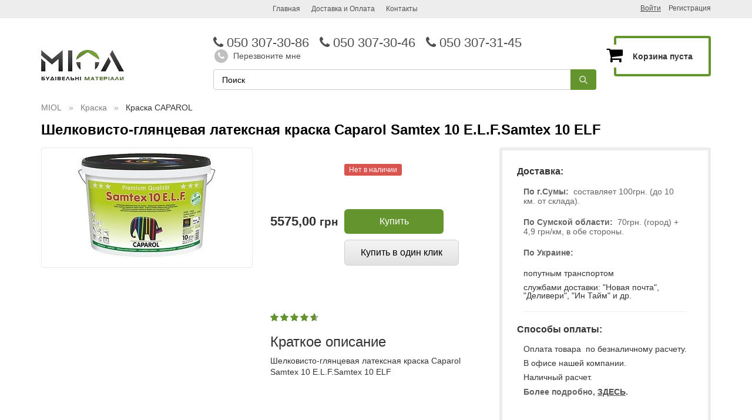

--- FILE ---
content_type: text/html
request_url: https://miol.sumy.ua/shelkovisto-gljancevaja-lateksnaja-kraska-caparol-samtex-10-e-l-f-samtex-10-elf/p-549.html
body_size: 15313
content:
<!DOCTYPE html>
<html dir="LTR" lang="ru" prefix="og: http://ogp.me/ns#">
<head>
    <meta http-equiv="Content-Type" content="text/html; charset=utf-8">
    <meta http-equiv="X-UA-Compatible" content="IE=edge">
    <meta name="viewport" content="width=device-width, initial-scale=1.0, maximum-scale=1.0">       
    
	<base href="https://miol.sumy.ua/">

	<title>Шелковисто-глянцевая латексная краска Caparol Samtex 10 E.L.F.Samtex 10 ELF - Краска - MIOL</title>
	<meta name="Description" Content="Шелковисто-глянцевая латексная краска Caparol Samtex 10 E.L.F.Samtex 10 ELF - MIOL">
	<meta name="Keywords" CONTENT="">
	<meta name="Reply-to" CONTENT="">

	<link rel="canonical" href="https://miol.sumy.ua/shelkovisto-gljancevaja-lateksnaja-kraska-caparol-samtex-10-e-l-f-samtex-10-elf/p-549.html"/>

	<link rel="shortcut icon" href="images/favicon.ico">
		<link rel="stylesheet" type="text/css" href="templates/default/css/all.min.css?v=18.4">
		<link rel="stylesheet" type="text/css" href="includes/javascript/lightbox/lightbox.min.css">
	
    <meta property="og:locale" content="ru_RU"/>
    <meta property="og:title" content="Шелковисто-глянцевая латексная краска Caparol Samtex 10 E.L.F.Samtex 10 ELF - Краска - MIOL"/>
    <meta property="fb:app_id" content="1849675378584621" /> 
    <meta property="og:description" content="Шелковисто-глянцевая латексная краска Caparol Samtex 10 E.L.F.Samtex 10 ELF - MIOL"/>
    <meta property="og:url" content="https://miol.sumy.ua/shelkovisto-gljancevaja-lateksnaja-kraska-caparol-samtex-10-e-l-f-samtex-10-elf/p-549.html"/>  
    <meta property="og:image" content="https://miol.sumy.ua/getimage/products/samtex-10.jpg"/>
    <meta property="og:type" content="product" />
              <meta property="og:image:width" content="500"/>
              <meta property="og:image:height" content="500"/><style>
              :root {--sm-main-color: #4f4f4f;--sm-second-color: #63942e;--sm-background: #ffffff;}
              .p_img_href {height: 160px;line-height: 160px;}
              .p_img_href_list{max-width: 150px;}
              .product {height:303px;}
              .product_slider {height:315px;}
              @media (max-width:356px) {
                .product {height:340px;}
                .product_slider {height:350px;}
              }
            </style>        <!-- Global site tag (gtag.js) - Google Analytics -->
    <script async src="https://www.googletagmanager.com/gtag/js?id=UA-115879166-5"></script>
    <script>
      window.dataLayer = window.dataLayer || [];
      function gtag(){dataLayer.push(arguments);}
      gtag('js', new Date());
    
      gtag('config', 'UA-115879166-5');
    </script>

</head>

  <body class="product_page not-front">
<div id="wishlist_box2" style="display:none;"></div>
<div class="page-wrap">
    <header>
        <!-- TOP HEADER -->
        <div class="top_header hidden-xs visible-sm-block">
            <div class="container container_top_header clearfix"> 
                <div class="pull-left" style="display:inline-block;padding:5px 15px 0 0;">
                  <div class="fb-like" data-href="https://miol.sumy.ua" data-layout="button_count" data-action="like" data-show-faces="true" data-share="false"></div>
                </div>
                                                <div id="kabinet">
    <div class="enter_registration">
        <div class="enter">
            <a href="#" class="enter_link">Войти</a>

            <!-- LOGIN POPUP -->
            <div class="enter_window">
                <span class="close_window"><i class="fa fa-times-circle"></i></span>

                <!-- LOGIN FORM -->
                <form name="login" action="https://miol.sumy.ua/login.php?action=process" method="post" class="form_enter">                  <input type="text" name="email_address" class="form-control name_enter" required autocomplete="off" value="" placeholder="E-Mail:"/>
                  <p>
                      <input type="password" name="password" class="form-control password_enter" required autocomplete="off" value="" placeholder="Пароль:"/>
                      <button type="submit" name="submit_enter" class="submit_enter"><i class="fa fa-chevron-right"></i>
                      </button>
                  </p>
                </form>
                <!-- END LOGIN FORM -->

                <a rel="nofollow" href="https://miol.sumy.ua/password_forgotten.php" class="forget_password">Забыли пароль?</a>

            </div>
            <!-- END LOGIN POPUP -->
        </div>
                <a rel="nofollow" href="https://miol.sumy.ua/create_account.php" class="registration">Регистрация</a>
    </div>

 
</div>                <!-- TOP LINKS -->
<nav class="main_nav clearfix">
  <ul>
    <li><a  href="https://miol.sumy.ua/">Главная</a></li><li><a  href="https://miol.sumy.ua/dostavka-i-oplata/a-79.html">Доставка и Оплата</a></li><li><a  href="https://miol.sumy.ua/contact_us.php">Контакты</a></li>  </ul>
</nav>
<!-- END TOP LINKS -->            </div>
        </div>
        <!-- END TOP HEADER -->
        
        <!-- MIDDLE HEADER -->
        <div class="middle_header hidden-xs visible-sm-block">
            <div class="container container_middle_header">
                <div class="row">
                    <div class="col-lg-3 col-md-2 col-sm-3 col-xs-12">
                        <!-- LOGO -->

<div class="logo"><a href="https://miol.sumy.ua/"><img class="img-responsive" alt="Логотип" src="https://miol.sumy.ua/images/miol_logo_1.png" /></a></div>
<!-- END LOGO -->                                    </div>
                    <div class="col-lg-7 col-md-7 col-sm-6 col-xs-12">
                        <div class="call_me clearfix">
                            <div class="phones_header">
                                <p><a href="tel:+380503073086"><i class="fa fa-phone" aria-hidden="true"></i> 050 307-30-86&nbsp; &nbsp;</a><a href="tel:+380503073046"><i class="fa fa-phone" aria-hidden="true"></i> 050 307-30-46&nbsp; &nbsp;</a><a href="tel:+380503073145"><i class="fa fa-phone" aria-hidden="true"></i> 050 307-31-45</a></p>                            </div>
                            <!-- CALLBACK -->
    <a href="#" class="call buy_one_click">
        <div class="callback_round">
            <i class="fa fa-phone"></i>
        </div>
        <span>Перезвоните мне</span>
    </a>
<!-- END CALLBACK -->                        </div>
                        <div class="row">
                            <div class="col-lg-12 col-md-12 col-sm-12 col-xs-12">
                                <div class="search_site">    
                                    <!-- search //-->
<div class="main_search_form">
	<form name="quick_find" action="https://miol.sumy.ua/" method="get" class="form_search_site">		<input type="search" id="searchpr" class="search_site_input search-form-input" placeholder="Поиск" name="keywords" value="">
		<button type="submit" id="search-form-button" class="search_site_submit">
			<svg xmlns="http://www.w3.org/2000/svg" viewBox="0 0 512 512">
				<path d="M443.5 420.2L336.7 312.4c20.9-26.2 33.5-59.4 33.5-95.5 0-84.5-68.5-153-153.1-153S64 132.5 64 217s68.5 153 153.1 153c36.6 0 70.1-12.8 96.5-34.2l106.1 107.1c3.2 3.4 7.6 5.1 11.9 5.1 4.1 0 8.2-1.5 11.3-4.5 6.6-6.3 6.8-16.7.6-23.3zm-226.4-83.1c-32.1 0-62.3-12.5-85-35.2-22.7-22.7-35.2-52.9-35.2-84.9 0-32.1 12.5-62.3 35.2-84.9 22.7-22.7 52.9-35.2 85-35.2s62.3 12.5 85 35.2c22.7 22.7 35.2 52.9 35.2 84.9 0 32.1-12.5 62.3-35.2 84.9-22.7 22.7-52.9 35.2-85 35.2z"></path>
			</svg>
		</button>
		<button type="button" id="search-form-button-close" class="">
			<span>
				<svg xmlns="http://www.w3.org/2000/svg" viewBox="0 0 512 512">
					<path d="M405 136.798L375.202 107 256 226.202 136.798 107 107 136.798 226.202 256 107 375.202 136.798 405 256 285.798 375.202 405 405 375.202 285.798 256z"></path>
				</svg>
			</span>
		</button>
	</form>
</div>
<!-- search_end //-->
                                    
                                    <!-- SHOPPING CART LESS 768 PX -->
                                    <a href="#" class="popup_cart basket_768">
                              <span class="mobile_cart_count quantity_basket_768">0</span>
                           </a>                                    <!-- END SHOPPING CART LESS 768 PX -->
                                </div>
                            </div>
                            <div class="col-xs-4 visible-lg">
                                                            </div>
                        </div>
                    </div>
                    <div class="col-lg-2 col-md-3 col-sm-3 col-xs-12">
                        <!-- SHOPPING CART -->
                        <div class="basket" id="divShoppingCard">
                     <div id="shopping_cart_box">
                       <div>
              								<span class="summ_basket empty_backet"><br />Корзина пуста<br /></span>
              								<a href="#" class="img_basket popup_cart"><i class="fa fa-shopping-cart"></i></a>
              							</div>
                     </div>
                   </div>                        <!-- END SHOPPING CART -->
                    </div>
                </div>
            </div>
        </div>
        <!-- END MIDDLE HEADER -->

        <!-- HORIZONTAL MENU  -->
        
<div class="add_nav  visible-xs">
    <nav class="navbar navbar-default gradient">
        <div class="container container_add_nav categories_menu">
            <div class="navbar-header visible-xs">
                <div class="col-xs-2 search-form-tooltip">
                    <div id="show_search_form" class="show_search_form" data-toggle="tooltip" data-placement="auto bottom" title="Открыть поиск">
                        <svg xmlns="http://www.w3.org/2000/svg" viewBox="0 0 512 512">
                            <path d="M443.5 420.2L336.7 312.4c20.9-26.2 33.5-59.4 33.5-95.5 0-84.5-68.5-153-153.1-153S64 132.5 64 217s68.5 153 153.1 153c36.6 0 70.1-12.8 96.5-34.2l106.1 107.1c3.2 3.4 7.6 5.1 11.9 5.1 4.1 0 8.2-1.5 11.3-4.5 6.6-6.3 6.8-16.7.6-23.3zm-226.4-83.1c-32.1 0-62.3-12.5-85-35.2-22.7-22.7-35.2-52.9-35.2-84.9 0-32.1 12.5-62.3 35.2-84.9 22.7-22.7 52.9-35.2 85-35.2s62.3 12.5 85 35.2c22.7 22.7 35.2 52.9 35.2 84.9 0 32.1-12.5 62.3-35.2 84.9-22.7 22.7-52.9 35.2-85 35.2z"></path>
                        </svg>
                    </div>
                </div>
                <!-- search mobile//-->
                <div class="col-xs-12 search-block">
                    <div class="main_search_form">
                        <form name="quick_find" action="https://miol.sumy.ua/" method="get" class="form_search_site">                        <input type="search" id="searchpr1" class="search_site_input search-form-input" placeholder="Поиск" name="keywords" value="">
                        <button type="submit" id="search-form-button1" class="search_site_submit">
                            <svg xmlns="http://www.w3.org/2000/svg" viewBox="0 0 512 512">
                                <path d="M443.5 420.2L336.7 312.4c20.9-26.2 33.5-59.4 33.5-95.5 0-84.5-68.5-153-153.1-153S64 132.5 64 217s68.5 153 153.1 153c36.6 0 70.1-12.8 96.5-34.2l106.1 107.1c3.2 3.4 7.6 5.1 11.9 5.1 4.1 0 8.2-1.5 11.3-4.5 6.6-6.3 6.8-16.7.6-23.3zm-226.4-83.1c-32.1 0-62.3-12.5-85-35.2-22.7-22.7-35.2-52.9-35.2-84.9 0-32.1 12.5-62.3 35.2-84.9 22.7-22.7 52.9-35.2 85-35.2s62.3 12.5 85 35.2c22.7 22.7 35.2 52.9 35.2 84.9 0 32.1-12.5 62.3-35.2 84.9-22.7 22.7-52.9 35.2-85 35.2z"></path>
                            </svg>
                        </button>
                        <button type="button" id="search-form-button-close1" class="">
                            <span>
                                <svg xmlns="http://www.w3.org/2000/svg" viewBox="0 0 512 512">
                                    <path d="M405 136.798L375.202 107 256 226.202 136.798 107 107 136.798 226.202 256 107 375.202 136.798 405 256 285.798 375.202 405 405 375.202 285.798 256z"></path>
                                </svg>
                            </span>
                        </button>
                        </form>
                    </div>
                </div>
                <!-- search_sm end //-->
                <div class="col-xs-6 logo_block">
                    <!-- LOGO -->

<div class="logo"><a href="https://miol.sumy.ua/"><img class="img-responsive" alt="Логотип" src="https://miol.sumy.ua/images/miol_logo_1.png" /></a></div>
<!-- END LOGO -->                                </div>
                <div class="col-xs-4 pull-right header-actions">
                    <!-- SHOPPING CART -->
                                        <a href="#" class="popup_cart basket_768">
                              <span class="mobile_cart_count quantity_basket_768">0</span>
                           </a>                    <!-- END SHOPPING CART -->
                    <button type="button" class="btn-mobile_menu">
                        <span class="sr-only">Toggle navigation</span> <span class="icon-bar"></span>
                        <span class="icon-bar"></span> <span class="icon-bar"></span>
                    </button>
                </div>
                <div class="col-xs-12 visible-xs phones_header_block">
                    <p><a href="tel:+380503073086"><i class="fa fa-phone" aria-hidden="true"></i> 050 307-30-86&nbsp; &nbsp;</a><a href="tel:+380503073046"><i class="fa fa-phone" aria-hidden="true"></i> 050 307-30-46&nbsp; &nbsp;</a><a href="tel:+380503073145"><i class="fa fa-phone" aria-hidden="true"></i> 050 307-31-45</a></p>                </div>
            </div>
            <div class="mobile_menu">
<!--                -->                                <div class="block_information visible-xs">
                    <div class="button-main-cursor">
                        <span class="button-title">Информация</span>
                        <span class="down"><i class="fa fa-chevron-right"></i></span>
                    </div>
                    <ul class="menu_information">

                        <li><a href="https://miol.sumy.ua/">Главная</a></li><li><a href="https://miol.sumy.ua/dostavka-i-oplata/a-79.html">Доставка и Оплата</a></li><li><a href="https://miol.sumy.ua/contact_us.php">Контакты</a></li>                        <li><a href="https://miol.sumy.ua/stati/t-13.html" class="header-top-link">Статьи</a></li>
                    </ul>
                </div>
                <div class="block_manuf visible-xs">
                    <div class="button-main-cursor">
                        <span class="button-title">Производители</span>
                        <span class="down"><i class="fa fa-chevron-right"></i></span>
                    </div>
                    <ul class="menu_manuf">
                        <li class="manuf_bg">
                                                                <a href="https://miol.sumy.ua/amf/m-26.html">
                                                                    <span class="cat_name">AMF
                                                                        <span class="counter">(13)</span>
                                                                    </span>
                                                                </a>
                                                              </li><li class="manuf_bg">
                                                                <a href="https://miol.sumy.ua/anura/m-23.html">
                                                                    <span class="cat_name">Anura
                                                                        <span class="counter">(56)</span>
                                                                    </span>
                                                                </a>
                                                              </li><li class="manuf_bg">
                                                                <a href="https://miol.sumy.ua/baumit/m-2.html">
                                                                    <span class="cat_name">BAUMIT
                                                                        <span class="counter">(24)</span>
                                                                    </span>
                                                                </a>
                                                              </li><li class="manuf_bg">
                                                                <a href="https://miol.sumy.ua/caparol/m-8.html">
                                                                    <span class="cat_name">CAPAROL
                                                                        <span class="counter">(20)</span>
                                                                    </span>
                                                                </a>
                                                              </li><li class="manuf_bg">
                                                                <a href="https://miol.sumy.ua/decoprint/m-20.html">
                                                                    <span class="cat_name">Decoprint
                                                                        <span class="counter">(54)</span>
                                                                    </span>
                                                                </a>
                                                              </li><li class="manuf_bg">
                                                                <a href="https://miol.sumy.ua/demsun/m-13.html">
                                                                    <span class="cat_name">DEMSUN
                                                                        <span class="counter">(17)</span>
                                                                    </span>
                                                                </a>
                                                              </li><li class="manuf_bg">
                                                                <a href="https://miol.sumy.ua/dufa/m-21.html">
                                                                    <span class="cat_name">düfa
                                                                        <span class="counter">(15)</span>
                                                                    </span>
                                                                </a>
                                                              </li><li class="manuf_bg">
                                                                <a href="https://miol.sumy.ua/hdm/m-17.html">
                                                                    <span class="cat_name">HDM
                                                                        <span class="counter">(8)</span>
                                                                    </span>
                                                                </a>
                                                              </li><li class="manuf_bg">
                                                                <a href="https://miol.sumy.ua/khroma/m-19.html">
                                                                    <span class="cat_name">Khroma
                                                                        <span class="counter">(52)</span>
                                                                    </span>
                                                                </a>
                                                              </li><li class="manuf_bg">
                                                                <a href="https://miol.sumy.ua/klaus/m-24.html">
                                                                    <span class="cat_name">Klaus
                                                                        <span class="counter">(46)</span>
                                                                    </span>
                                                                </a>
                                                              </li><li class="manuf_bg">
                                                                <a href="https://miol.sumy.ua/knauf/m-5.html">
                                                                    <span class="cat_name">KNAUF
                                                                        <span class="counter">(20)</span>
                                                                    </span>
                                                                </a>
                                                              </li><li class="manuf_bg">
                                                                <a href="https://miol.sumy.ua/krautol/m-10.html">
                                                                    <span class="cat_name">KRAUTOL
                                                                        <span class="counter">(14)</span>
                                                                    </span>
                                                                </a>
                                                              </li><li class="manuf_bg">
                                                                <a href="https://miol.sumy.ua/kronospan/m-27.html">
                                                                    <span class="cat_name">kronospan
                                                                        <span class="counter">(6)</span>
                                                                    </span>
                                                                </a>
                                                              </li><li class="manuf_bg">
                                                                <a href="https://miol.sumy.ua/marburg/m-18.html">
                                                                    <span class="cat_name">Marburg
                                                                        <span class="counter">(54)</span>
                                                                    </span>
                                                                </a>
                                                              </li><li class="manuf_bg">
                                                                <a href="https://miol.sumy.ua/mgf/m-9.html">
                                                                    <span class="cat_name">MGF
                                                                        <span class="counter">(48)</span>
                                                                    </span>
                                                                </a>
                                                              </li><li class="manuf_bg">
                                                                <a href="https://miol.sumy.ua/proloc/m-28.html">
                                                                    <span class="cat_name">ProLoc
                                                                        <span class="counter">(8)</span>
                                                                    </span>
                                                                </a>
                                                              </li><li class="manuf_bg">
                                                                <a href="https://miol.sumy.ua/sudwest/m-14.html">
                                                                    <span class="cat_name">Sudwest
                                                                        <span class="counter">(6)</span>
                                                                    </span>
                                                                </a>
                                                              </li><li class="manuf_bg">
                                                                <a href="https://miol.sumy.ua/vipgips/m-22.html">
                                                                    <span class="cat_name">VipGips
                                                                        <span class="counter">(2)</span>
                                                                    </span>
                                                                </a>
                                                              </li><li class="manuf_bg">
                                                                <a href="https://miol.sumy.ua/belorusskij-blok/m-15.html">
                                                                    <span class="cat_name">Белорус�
                                                                        <span class="counter">(1)</span>
                                                                    </span>
                                                                </a>
                                                              </li><li class="manuf_bg">
                                                                <a href="https://miol.sumy.ua/izovat/m-25.html">
                                                                    <span class="cat_name">Изоват
                                                                        <span class="counter">(4)</span>
                                                                    </span>
                                                                </a>
                                                              </li><li class="manuf_bg">
                                                                <a href="https://miol.sumy.ua/stal/m-16.html">
                                                                    <span class="cat_name">Сталь
                                                                        <span class="counter">(70)</span>
                                                                    </span>
                                                                </a>
                                                              </li><li class="manuf_bg">
                                                                <a href="https://miol.sumy.ua/stolit/m-7.html">
                                                                    <span class="cat_name">Столит
                                                                        <span class="counter">(3)</span>
                                                                    </span>
                                                                </a>
                                                              </li>                    </ul>
                </div>

                <hr class="visible-xs">
                <div class="settings-selector visible-xs">
                                                        </div>
                <div class="login_block visible-xs">
                    <a rel="nofollow" href="https://miol.sumy.ua/login.php">
                        <svg xmlns="http://www.w3.org/2000/svg" viewBox="0 0 512 512">
                            <path d="M447.8 438.3c-7.2-31.8-48.3-47.3-62.5-52.3-15.6-5.5-37.8-6.8-52.1-10-8.2-1.8-20.1-6.3-24.1-11.1s-1.6-49.3-1.6-49.3 7.4-11.5 11.4-21.7c4-10.1 8.4-37.9 8.4-37.9s8.2 0 11.1-14.4c3.1-15.7 8-21.8 7.4-33.5-.6-11.5-6.9-11.2-6.9-11.2s6.1-16.7 6.8-51.3c.9-41.1-31.3-81.6-89.6-81.6-59.1 0-90.6 40.5-89.7 81.6.8 34.6 6.7 51.3 6.7 51.3s-6.3-.3-6.9 11.2c-.6 11.7 4.3 17.8 7.4 33.5 2.8 14.4 11.1 14.4 11.1 14.4s4.4 27.8 8.4 37.9c4 10.2 11.4 21.7 11.4 21.7s2.4 44.5-1.6 49.3c-4 4.8-15.9 9.3-24.1 11.1-14.3 3.2-36.5 4.5-52.1 10-14.2 5-55.3 20.5-62.5 52.3-1.1 5 2.7 9.7 7.9 9.7H440c5.1 0 8.9-4.7 7.8-9.7z"></path>
                        </svg>
                        Ваш кабинет                    </a>
                </div>
                <div class="callback_block visible-xs">
                    <!-- CALLBACK -->
    <a href="#" class="call buy_one_click">
        <div class="callback_round">
            <i class="fa fa-phone"></i>
        </div>
        <span>Перезвоните мне</span>
    </a>
<!-- END CALLBACK -->                </div>
                <hr class="visible-xs">
                <div class="phones_block visible-xs">
                    <p><a href="tel:+380503073086"><i class="fa fa-phone" aria-hidden="true"></i> 050 307-30-86&nbsp; &nbsp;</a><a href="tel:+380503073046"><i class="fa fa-phone" aria-hidden="true"></i> 050 307-30-46&nbsp; &nbsp;</a><a href="tel:+380503073145"><i class="fa fa-phone" aria-hidden="true"></i> 050 307-31-45</a></p>                </div>
            </div>
        </div><!-- END CONTAINER -->
    </nav>
</div>
<div class="search-form-fader" id="search-form-fader"></div>
        <!-- END HORIZONTAL MENU -->
    </header>


    <main>
        <!-- SLIDER  -->                   
                <!-- END SLIDER  -->
        <div class="container">
            <div class="row">
                <!-- CENTER CONTENT -->
                <div class="col-xs-12 col-sm-12 col-md-12  right_content">
                    <!-- BREADCRUMBS -->
                    <ol class="breadcrumb" itemscope itemtype="http://schema.org/BreadcrumbList"><li itemprop="itemListElement" itemscope itemtype="http://schema.org/ListItem" ><a itemprop="item" href="https://miol.sumy.ua/"><span itemprop="name">MIOL</span></a><meta itemprop="position" content="1" /></li><li itemprop="itemListElement" itemscope itemtype="http://schema.org/ListItem" ><a itemprop="item" href="https://miol.sumy.ua/kraska/c-386.html"><span itemprop="name">Краска</span></a><meta itemprop="position" content="2" /></li><li itemprop="itemListElement" itemscope itemtype="http://schema.org/ListItem" ><meta itemprop="item" content="https://miol.sumy.ua/kraska-caparol/c-386-m-8.html"><span itemprop="name">Краска CAPAROL</span><meta itemprop="position" content="3" /></li></ol>                    <!-- END BREADCRUMBS -->
                    
                    <!-- CONTENT -->
                    <form name="cart_quantity" action="https://miol.sumy.ua/shelkovisto-gljancevaja-lateksnaja-kraska-caparol-samtex-10-e-l-f-samtex-10-elf/p-549.html?action=add_product" method="post">
  <h1 class="category_heading">Шелковисто-глянцевая латексная краска Caparol Samtex 10 E.L.F.Samtex 10 ELF</h1>

  <div class="row">
    <div class="col-sm-12 col-md-8">
      <div class="row" itemscope="" itemtype="http://schema.org/Product">
        <div class="col-sm-6 col-xs-12">
        <!-- PRODUCT INFO SLIDER -->
          <section class="slider_product_card">
            <div class="additional_images2">
                      <div class="item single_image"><a href="getimage/products/samtex-10.jpg" data-lightbox="image-1">
        <img itemprop="image" src="getimage/421x421/products/samtex-10.jpg" alt="Шелковисто-глянцевая латексная краска Caparol Samtex 10 E.L.F.Samtex 10 ELF" title="Купить Шелковисто-глянцевая латексная краска Caparol Samtex 10 E.L.F.Samtex 10 ELF" /></a>
			</div>
      
            </div>
                 
          </section>
          <!-- END PRODUCT INFO SLIDER -->
        </div>

      <!-- PRODUCT INFO DESCRIPTION -->
      <div class="col-sm-6 col-xs-12">
        <div class="description_card_product">
          <table class="table_3">
            <colgroup>
              <col class="col_1">
              <col class="col_2"> 
            </colgroup>
            <tr>
              <td>	              <div class="clearfix">  
                  <div class="pull-left" style="padding:1px 15px 0 0;">
	                  <div class="fb-like" data-href="https://miol.sumy.ua/shelkovisto-gljancevaja-lateksnaja-kraska-caparol-samtex-10-e-l-f-samtex-10-elf/p-549.html" data-layout="button_count" data-action="like" data-show-faces="true" data-share="false"></div>
	                </div>
               	</div>  </td>
              <td><span class="label label-danger">Нет в наличии</span></td>
            </tr>
                          <tr>
              <td colspan="2">
                <div class="prod_attributes">
                  <div class="prod_attributes_div">
                                      </div>
                </div>
              </td>
            </tr>
          </table>
          
          <table class="table_2">
            <colgroup>
              <col class="col_1">
              <col class="col_2"> 
            </colgroup>
            <tr>
              <td>
                <div class="prod_price">
                  <span id="summ_price"><span class="new_price_card_product">5575,00 <span class="ccp">грн</span></span></span>
                </div>
              </td>
              <td><div id="r_buy_intovar" data-id="549"><button type="submit" class="btn-primary buy">Купить</button></div><input type="hidden" name="prod_price" value="5575"><input type="hidden" name="prod_currency_left" value=""> <input type="hidden" name="prod_currency_right" value="грн"> <input type="hidden" name="prod_thousands_point" value=""> <input type="hidden" name="prod_dec_point" value=","> <input type="hidden" name="prod_dec_places" value="2"> <input type="hidden" name="color_id" value=""> <input type="hidden" name="color_images" value="samtex-10.jpg" id="color_images" /><input type="hidden" name="products_id" value="549" id="products_id"><input type="hidden" name="cart_quantity" value="1"></td>
            </tr>
              <tr>
                <td><span class="art_card_product"></span></td>
                <td>
                  <button type="button" class="btn-success btn-lg buy_one_click">Купить в один клик</button>
                </td>
              </tr> 
            <tr>
              <td colspan="2">
                <div class="prod_attributes p_attr_text">
                  <div class="prod_attributes_div">
                                      </div>
                </div>
              </td>
            </tr>
          </table>
        </div>
        <!-- END PRODUCT INFO DESCRIPTION -->

        <div class="container_sheare_compare">

	                </div>

        <div class="container_rating_likes">
          <!-- RATING -->
          <div class="rating_product">
            <meta itemprop="name" content="Шелковисто-глянцевая латексная краска Caparol Samtex 10 E.L.F.Samtex 10 ELF">
            <div itemprop="aggregateRating" itemscope="" itemtype="http://schema.org/AggregateRating">
              <div class="rating_wrapper"><div class="sp_rating">
          			<div class="base">
          				<div class="average" style="width:90%">90</div>
                </div>
          			<div class="status"><div class="score score_pr549">
				<a class="score1" id="?score=1&amp;table=549&amp;user=18.221.60.123" href="javascript:rrating(1,549,'18.221.60.123');">1</a>
				<a class="score2" id="?score=2&amp;table=549&amp;user=18.221.60.123" href="javascript:rrating(2,549,'18.221.60.123');">2</a>
				<a class="score3" id="?score=3&amp;table=549&amp;user=18.221.60.123" href="javascript:rrating(3,549,'18.221.60.123');">3</a>
				<a class="score4" id="?score=4&amp;table=549&amp;user=18.221.60.123" href="javascript:rrating(4,549,'18.221.60.123');">4</a>
				<a class="score5" id="?score=5&amp;table=549&amp;user=18.221.60.123" href="javascript:rrating(5,549,'18.221.60.123');">5</a>
			</div></div>
        		 </div></div>  <meta itemprop="ratingValue" content="90">
  <meta itemprop="ratingCount" content="2">
  <meta itemprop="bestRating" content="100">
  <meta itemprop="worstRating" content="0">
                          </div>  
            <span itemprop="offers" itemscope itemtype="http://schema.org/Offer">
                      <meta itemprop="price" content="5575">
                      <span itemprop="priceCurrency" content="UAH"></span>
                                              <link itemprop="availability" href="http://schema.org/OutOfStock">
                                  </span>
          </div>
          <!-- END RATING -->
        </div>
        
                  <div class="short-description">
            <h3>Краткое описание</h3>
            <p>Шелковисто-глянцевая латексная краска Caparol Samtex 10 E.L.F.Samtex 10 ELF</p>
          </div>
              </div> 
      </div> 

    </div>
    <!-- RIGHT SIDE -->
    <div class="col-md-4 col-sm-12 product_right_content">
      <aside>
        <nav>
        <h3><strong>Доставка:</strong> &nbsp;</h3>

<p><strong>По г.Сумы:</strong>&nbsp; составляет 100грн. (до 10 км. от склада).</p>

<p><strong>По Сумской области:</strong> &nbsp;70грн. (город) + 4,9 грн/км, в обе стороны.</p>

<p><strong>По Украине:</strong>&nbsp;</p>

<ul>
	<li>попутным транспортом</li>
	<li>службами доставки: "Новая почта", "Деливери", "Ин Тайм" и др.</li>
</ul>

<hr />
<h3><strong>Способы оплаты:</strong></h3>

<ul>
	<li>Оплата товара &nbsp;по безналичному расчету.</li>
	<li>В офисе нашей компании.</li>
	<li>Наличный расчет.</li>
</ul>

<p><strong>Более подробно, <a href="https://miol.sumy.ua/dostavka-i-oplata/a-79.html">ЗДЕСЬ</a>.</strong></p>        </nav>
      </aside>
    </div>
    <!-- END RIGHT SIDE -->
  </div>
</form>

<!-- TABS -->
  
  <ul class="nav nav-tabs content-tabs">
    <li class="active"><a data-toggle="tab" href="#tab-description">Описание</a><span class="corner"></span></li>
      </ul>
  <div class="tab-content">
    <div id="tab-description" class="tab-pane fade in active"><div class="csc-default">
	<div class="csc-header csc-header-n1">
		<h1 class="default">
			Samtex 10 ELF</h1>
	</div>
</div>
<div class="csc-default">
	<div class="template-b-cols2-productview">
		<div class="template-b-cols2-productview-col2">
			<div class="csc-default">
				<p>
					Шелковисто - глянцевая высококачественная латексная краска 1 класса влажного истирания.</p>
			</div>
		</div>
	</div>
</div>
<h3>
	Область применения</h3>
<p>
	Для внутренних покрытий с высокой нагрузкой с тонким шелковисто &ndash; матовым финишным покрытием. Подходит для гладких стен (шпаклевка Q4) и тонкопленочных, сохраняющих структуру окрашиваний на структурированных подкладках, таких как рельефные&nbsp; и тисненные обои (например Capaver Glasgewebe-Wandbel&auml;ge) в отелях, больницах и других общественных сооружениях с высокой механической нагрузкой, без эффекта письма</p>
<h3>
	Свойства</h3>
<ul>
	<li>
		водорасстворимая, экологичная и без запаха</li>
	<li>
		способна диффундировать</li>
	<li>
		паропроницаемость &lt; 0,2 м</li>
	<li>
		сохраняющая структуру</li>
	<li>
		легкая в применении</li>
	<li>
		минимум эмиссий и не содержит растворителей</li>
	<li>
		легко поддается очистке и устойчива к дизинфицирующим и моющим средствам</li>
</ul>
<h3>
	Связующее</h3>
<p>
	Синтетический материал &ndash; латекс согласно DIN 55945.</p>
<h3>
	Упаковка</h3>
<p>
	База 1: 10 л; 2,5 л<br />
	База 3: 9,4 л; 2,35 л</p>
<h3>
	Цвет</h3>
<p>
	База 1: белая База 3: прозрачная</p>
<p>
	Тонируется CaparolColor или AVA - AmphiColor Vollton и вручную. При тонировании вручную нужно смешать полностью все нужноке количество краски, что бы избежать различия в оттенках.</p>
<p>
	Samtex 10 тонируется в ColorExpress-System во все ходовые оттенки и цвета. Для того что бы избежать ошибок в тонировании, проверьте совпадения цветов перед применением. На прилегающих поверхностях используйте продукты из одной партии. Блестящие, интенсивные цвета могут иметь более низкую укрывистость. Поэтому рекомендуется наносить подобные оттенки на белую основу. &nbsp;Возможно будет необходимо нанести второй шар. База 1 используется в качестве белой краски без тонирования, База 3 &ndash; только в затонированном виде.</p>
<h3>
	Степень глянца</h3>
<p>
	Шелковисто &ndash; матовая (согласно EN 13 300).</p>
<h3>
	Хранение</h3>
<p>
	В прохладном месте, но не на морозе.</p>
<h3>
	Технические параметры</h3>
<p>
	<strong>Технические данные согласно EN 13 300:</strong></p>
<p>
	Возможны отклонения в технических данных после тонирования.</p>
<h3>
	Влажное истирание (истираемость)</h3>
<p>
	Класс 1</p>
<h3>
	Степень контрастности (укрывистость)</h3>
<p>
	степень укрывистости класс 2, при впитывании 7 м<sup>2</sup>/л</p>
<h3>
	Максимальная величина зерна</h3>
<p>
	мелкое&nbsp;(&lt; 100 &micro;m)</p>
<h3>
	Плотность</h3>
<p>
	ок. 1,4 г/cм<sup>3</sup></p>
<h3>
	Замечание</h3>
<p>
	<strong>Качество соответствует Технической информации &nbsp;№ 606. </strong><br />
	<strong>Определение областей применения</strong></p>
<table border="1" cellpadding="0" cellspacing="0">
	<tbody>
		<tr>
			<td style="text-align: center;" width="123">
				<p>
					внутр 1</p>
			</td>
			<td style="text-align: center;" width="123">
				<p>
					внутр 2</p>
			</td>
			<td style="text-align: center;" width="123">
				<p>
					внутр 3</p>
			</td>
			<td style="text-align: center;" width="123">
				<p>
					внешн 1</p>
			</td>
			<td style="text-align: center;" width="123">
				<p>
					внешн 2</p>
			</td>
		</tr>
		<tr>
			<td style="text-align: center;" width="123">
				<p>
					+</p>
			</td>
			<td style="text-align: center;" width="123">
				<p>
					+</p>
			</td>
			<td style="text-align: center;" width="123">
				<p>
					+</p>
			</td>
			<td style="text-align: center;" width="123">
				<p>
					-</p>
			</td>
			<td style="text-align: center;" width="123">
				<p>
					-</p>
			</td>
		</tr>
		<tr>
			<td colspan="5" width="614">
				<p>
					(-) непригодная&nbsp;/&nbsp; (0) &nbsp;условно пригодная&nbsp;&nbsp;/ /+)&nbsp;пригодная</p>
			</td>
		</tr>
	</tbody>
</table>
<p>
	&nbsp;</p></div>
      </div>
  
<!-- END TABS -->

<div class="like_h2">Похожие товары</div><div class="row row_catalog_products"><div id="drugie" class="product_slider" ><div class="col-lg-3 col-md-4 col-sm-4 col-xs-6 col_product">
  <form name="cart_quantity" action="?action=add_product" method="post">
  	<div class="product">
  		
  		<div class="wrapper_product_hover ">
  			<div class="product_hover">
  				<div class="p_description">
  					<a class="p_img_href" href="https://miol.sumy.ua/wandfarbe-kraska-interernaja-dispersionnaja-1-4kg/p-488.html"><img src="images/ajax-loader.gif" data-src="getimage/150x150/products/mgf_wandfarbe.jpg" alt="Wandfarbe (краска интерьерная дисперсионная ) 1,4кг" title="Купить Wandfarbe (краска интерьерная дисперсионная ) 1,4кг"  /></a>
  					<div class="art clearfix">
              
              <span class="label pull-right label-black"><i class="fa fa-check"></i>В наличии</span>
            </div>
  					<div class="new_old_price clearfix">
  						<p class="price"><span class="small_price">82,00 <span class="ccp">грн</span></span></p>
              <span><input type="hidden" name="cart_quantity" value="1"><input type="hidden" name="products_id" value="488"><button class="btn btn-primary add2cart" data-id="488" type="submit">Купить</button></span>
  					</div>
            <a href="https://miol.sumy.ua/wandfarbe-kraska-interernaja-dispersionnaja-1-4kg/p-488.html" class="model_product">Wandfarbe (краска интерьерная дисперсионная ) 1,4кг</a>
  					
  					
  				</div>                                        
  			</div>
  		</div>
  	</div>
  </form>
</div><div class="col-lg-3 col-md-4 col-sm-4 col-xs-6 col_product">
  <form name="cart_quantity" action="?action=add_product" method="post">
  	<div class="product">
  		
  		<div class="wrapper_product_hover ">
  			<div class="product_hover">
  				<div class="p_description">
  					<a class="p_img_href" href="https://miol.sumy.ua/mattlatex-kraska-lateksnaja-matovaja-14kg/p-489.html"><img src="images/ajax-loader.gif" data-src="getimage/150x150/products/mgf_mattlatex.jpg" alt="Mattlatex (краска латексная матовая) 14кг" title="Купить Mattlatex (краска латексная матовая) 14кг"  /></a>
  					<div class="art clearfix">
              
              <span class="label pull-right label-black"><i class="fa fa-check"></i>В наличии</span>
            </div>
  					<div class="new_old_price clearfix">
  						<p class="price"><span class="small_price">966,00 <span class="ccp">грн</span></span></p>
              <span><input type="hidden" name="cart_quantity" value="1"><input type="hidden" name="products_id" value="489"><button class="btn btn-primary add2cart" data-id="489" type="submit">Купить</button></span>
  					</div>
            <a href="https://miol.sumy.ua/mattlatex-kraska-lateksnaja-matovaja-14kg/p-489.html" class="model_product">Mattlatex (краска латексная матовая) 14кг</a>
  					
  					
  				</div>                                        
  			</div>
  		</div>
  	</div>
  </form>
</div><div class="col-lg-3 col-md-4 col-sm-4 col-xs-6 col_product">
  <form name="cart_quantity" action="?action=add_product" method="post">
  	<div class="product">
  		
  		<div class="wrapper_product_hover ">
  			<div class="product_hover">
  				<div class="p_description">
  					<a class="p_img_href" href="https://miol.sumy.ua/eco-weiss-kraska-dlja-vnutrennih-rabot-7-kg/p-490.html"><img src="images/ajax-loader.gif" data-src="getimage/150x150/products/mgf_eco_weiss.jpeg" alt="Eco Weiss (краска для внутренних работ) 7 кг" title="Купить Eco Weiss (краска для внутренних работ) 7 кг"  /></a>
  					<div class="art clearfix">
              
              <span class="label pull-right label-black"><i class="fa fa-check"></i>В наличии</span>
            </div>
  					<div class="new_old_price clearfix">
  						<p class="price"><span class="small_price">250,00 <span class="ccp">грн</span></span></p>
              <span><input type="hidden" name="cart_quantity" value="1"><input type="hidden" name="products_id" value="490"><button class="btn btn-primary add2cart" data-id="490" type="submit">Купить</button></span>
  					</div>
            <a href="https://miol.sumy.ua/eco-weiss-kraska-dlja-vnutrennih-rabot-7-kg/p-490.html" class="model_product">Eco Weiss (краска для внутренних работ) 7 кг</a>
  					
  					
  				</div>                                        
  			</div>
  		</div>
  	</div>
  </form>
</div><div class="col-lg-3 col-md-4 col-sm-4 col-xs-6 col_product">
  <form name="cart_quantity" action="?action=add_product" method="post">
  	<div class="product">
  		
  		<div class="wrapper_product_hover ">
  			<div class="product_hover">
  				<div class="p_description">
  					<a class="p_img_href" href="https://miol.sumy.ua/eco-fassade-kraska-phasadnaja-dispersionnaja-14kg/p-491.html"><img src="images/ajax-loader.gif" data-src="getimage/150x150/products/mgf_eco_fassade.jpg" alt="Eco Fassade (краска фасадная дисперсионная) 14кг" title="Купить Eco Fassade (краска фасадная дисперсионная) 14кг"  /></a>
  					<div class="art clearfix">
              
              <span class="label pull-right label-black"><i class="fa fa-check"></i>В наличии</span>
            </div>
  					<div class="new_old_price clearfix">
  						<p class="price"><span class="small_price">830,00 <span class="ccp">грн</span></span></p>
              <span><input type="hidden" name="cart_quantity" value="1"><input type="hidden" name="products_id" value="491"><button class="btn btn-primary add2cart" data-id="491" type="submit">Купить</button></span>
  					</div>
            <a href="https://miol.sumy.ua/eco-fassade-kraska-phasadnaja-dispersionnaja-14kg/p-491.html" class="model_product">Eco Fassade (краска фасадная дисперсионная) 14кг</a>
  					
  					
  				</div>                                        
  			</div>
  		</div>
  	</div>
  </form>
</div><div class="col-lg-3 col-md-4 col-sm-4 col-xs-6 col_product">
  <form name="cart_quantity" action="?action=add_product" method="post">
  	<div class="product">
  		
  		<div class="wrapper_product_hover ">
  			<div class="product_hover">
  				<div class="p_description">
  					<a class="p_img_href" href="https://miol.sumy.ua/fassadenfarbe-kraska-phasadnaja-lateksnaja-14kg/p-492.html"><img src="images/ajax-loader.gif" data-src="getimage/150x150/products/mgf_fassadenfarbe.jpg" alt="Fassadenfarbe (краска фасадная латексная) 14кг" title="Купить Fassadenfarbe (краска фасадная латексная) 14кг"  /></a>
  					<div class="art clearfix">
              
              <span class="label pull-right label-black"><i class="fa fa-check"></i>В наличии</span>
            </div>
  					<div class="new_old_price clearfix">
  						<p class="price"><span class="small_price">991,00 <span class="ccp">грн</span></span></p>
              <span><input type="hidden" name="cart_quantity" value="1"><input type="hidden" name="products_id" value="492"><button class="btn btn-primary add2cart" data-id="492" type="submit">Купить</button></span>
  					</div>
            <a href="https://miol.sumy.ua/fassadenfarbe-kraska-phasadnaja-lateksnaja-14kg/p-492.html" class="model_product">Fassadenfarbe (краска фасадная латексная) 14кг</a>
  					
  					
  				</div>                                        
  			</div>
  		</div>
  	</div>
  </form>
</div><div class="col-lg-3 col-md-4 col-sm-4 col-xs-6 col_product">
  <form name="cart_quantity" action="?action=add_product" method="post">
  	<div class="product">
  		
  		<div class="wrapper_product_hover ">
  			<div class="product_hover">
  				<div class="p_description">
  					<a class="p_img_href" href="https://miol.sumy.ua/color-tone-pigmentnyj-koncentrat-/p-493.html"><img src="images/ajax-loader.gif" data-src="getimage/150x150/products/mgf_color-tone__.jpg" alt="Color-tone (пигментный концентрат)" title="Купить Color-tone (пигментный концентрат)"  /></a>
  					<div class="art clearfix">
              
              <span class="label pull-right label-black"><i class="fa fa-check"></i>В наличии</span>
            </div>
  					<div class="new_old_price clearfix">
  						<p class="price"><span class="small_price">41,00 <span class="ccp">грн</span></span></p>
              <span><input type="hidden" name="cart_quantity" value="1"><input type="hidden" name="products_id" value="493"><button class="btn btn-primary add2cart" data-id="493" type="submit">Купить</button></span>
  					</div>
            <a href="https://miol.sumy.ua/color-tone-pigmentnyj-koncentrat-/p-493.html" class="model_product">Color-tone (пигментный концентрат)</a>
  					
  					
  				</div>                                        
  			</div>
  		</div>
  	</div>
  </form>
</div><div class="col-lg-3 col-md-4 col-sm-4 col-xs-6 col_product">
  <form name="cart_quantity" action="?action=add_product" method="post">
  	<div class="product">
  		
  		<div class="wrapper_product_hover ">
  			<div class="product_hover">
  				<div class="p_description">
  					<a class="p_img_href" href="https://miol.sumy.ua/glubokomatovaja-lateksnaja-kraska-caparol-samtex-3-e-l-f-620/p-546.html"><img src="images/ajax-loader.gif" data-src="getimage/150x150/products/samtex-3.jpg" alt="Глубокоматовая латексная краска Caparol Samtex 3 E.L.F.620" title="Купить Глубокоматовая латексная краска Caparol Samtex 3 E.L.F.620"  /></a>
  					<div class="art clearfix">
              
              <span class="label pull-right label-black"><i class="fa fa-check"></i>В наличии</span>
            </div>
  					<div class="new_old_price clearfix">
  						<p class="price"><span class="small_price">3225,40 <span class="ccp">грн</span></span></p>
              <span><input type="hidden" name="cart_quantity" value="1"><input type="hidden" name="products_id" value="546"><button class="btn btn-primary add2cart" data-id="546" type="submit">Купить</button></span>
  					</div>
            <a href="https://miol.sumy.ua/glubokomatovaja-lateksnaja-kraska-caparol-samtex-3-e-l-f-620/p-546.html" class="model_product">Глубокоматовая латексная краска Caparol Samtex 3 E.L.F.620</a>
  					
  					
  				</div>                                        
  			</div>
  		</div>
  	</div>
  </form>
</div><div class="col-lg-3 col-md-4 col-sm-4 col-xs-6 col_product">
  <form name="cart_quantity" action="?action=add_product" method="post">
  	<div class="product">
  		
  		<div class="wrapper_product_hover ">
  			<div class="product_hover">
  				<div class="p_description">
  					<a class="p_img_href" href="https://miol.sumy.ua/shelkovisto-matovaja-lateksnaja-kraska-caparol-samtex-7-e-l-f-/p-547.html"><img src="images/ajax-loader.gif" data-src="getimage/150x150/products/samtex-7.jpg" alt="Шелковисто-матовая латексная краска Caparol Samtex 7 E.L.F." title="Купить Шелковисто-матовая латексная краска Caparol Samtex 7 E.L.F."  /></a>
  					<div class="art clearfix">
              
              <span class="label pull-right label-black"><i class="fa fa-check"></i>В наличии</span>
            </div>
  					<div class="new_old_price clearfix">
  						<p class="price"><span class="small_price">4852,00 <span class="ccp">грн</span></span></p>
              <span><input type="hidden" name="cart_quantity" value="1"><input type="hidden" name="products_id" value="547"><button class="btn btn-primary add2cart" data-id="547" type="submit">Купить</button></span>
  					</div>
            <a href="https://miol.sumy.ua/shelkovisto-matovaja-lateksnaja-kraska-caparol-samtex-7-e-l-f-/p-547.html" class="model_product">Шелковисто-матовая латексная краска Caparol Samtex 7 E.L.F.</a>
  					
  					
  				</div>                                        
  			</div>
  		</div>
  	</div>
  </form>
</div><div class="col-lg-3 col-md-4 col-sm-4 col-xs-6 col_product">
  <form name="cart_quantity" action="?action=add_product" method="post">
  	<div class="product">
  		
  		<div class="wrapper_product_hover ">
  			<div class="product_hover">
  				<div class="p_description">
  					<a class="p_img_href" href="https://miol.sumy.ua/eco-weiss-kraska-dlja-vnutrennih-rabot-3-5-kg/p-866.html"><img src="images/ajax-loader.gif" data-src="getimage/150x150/products/mgf_eco_weiss_.jpeg" alt="Eco Weiss (краска для внутренних работ) 3,5 кг" title="Купить Eco Weiss (краска для внутренних работ) 3,5 кг"  /></a>
  					<div class="art clearfix">
              
              <span class="label pull-right label-black"><i class="fa fa-check"></i>В наличии</span>
            </div>
  					<div class="new_old_price clearfix">
  						<p class="price"><span class="small_price">150,00 <span class="ccp">грн</span></span></p>
              <span><input type="hidden" name="cart_quantity" value="1"><input type="hidden" name="products_id" value="866"><button class="btn btn-primary add2cart" data-id="866" type="submit">Купить</button></span>
  					</div>
            <a href="https://miol.sumy.ua/eco-weiss-kraska-dlja-vnutrennih-rabot-3-5-kg/p-866.html" class="model_product">Eco Weiss (краска для внутренних работ) 3,5 кг</a>
  					
  					
  				</div>                                        
  			</div>
  		</div>
  	</div>
  </form>
</div><div class="col-lg-3 col-md-4 col-sm-4 col-xs-6 col_product">
  <form name="cart_quantity" action="?action=add_product" method="post">
  	<div class="product">
  		
  		<div class="wrapper_product_hover ">
  			<div class="product_hover">
  				<div class="p_description">
  					<a class="p_img_href" href="https://miol.sumy.ua/eco-weiss-kraska-dlja-vnutrennih-rabot-14kg/p-867.html"><img src="images/ajax-loader.gif" data-src="getimage/150x150/products/mgf_eco_weiss__.jpeg" alt="Eco Weiss (краска для внутренних работ) 14кг" title="Купить Eco Weiss (краска для внутренних работ) 14кг"  /></a>
  					<div class="art clearfix">
              
              <span class="label pull-right label-black"><i class="fa fa-check"></i>В наличии</span>
            </div>
  					<div class="new_old_price clearfix">
  						<p class="price"><span class="small_price">490,00 <span class="ccp">грн</span></span></p>
              <span><input type="hidden" name="cart_quantity" value="1"><input type="hidden" name="products_id" value="867"><button class="btn btn-primary add2cart" data-id="867" type="submit">Купить</button></span>
  					</div>
            <a href="https://miol.sumy.ua/eco-weiss-kraska-dlja-vnutrennih-rabot-14kg/p-867.html" class="model_product">Eco Weiss (краска для внутренних работ) 14кг</a>
  					
  					
  				</div>                                        
  			</div>
  		</div>
  	</div>
  </form>
</div></div></div>          
                    <!-- END CONTENT -->

                </div>
                <!-- END CENTER CONTENT -->

                <!-- COLUMN LEFT -->
                                <!-- END COLUMN LEFT -->
            </div>
        </div>
    </main>    
        
</div>

<footer>
    <div class="top_footer">
        <div class="container">
            <div class="row row_menu_contacts_footer">
                <div class="col-lg-8 col-md-12 col-sm-12 col-xs-12">
                    <div class="row">
                        <!-- FOOTER INFO -->
<div class="col-sm-6 col-xs-12">
    <section class="section_top_footer">
        <div class="h3">Информация</div>
        <a href="#" class="toggle-xs" data-target="#footer_information"></a>
        <nav class="list_footer" id="footer_information">
            <ul>
              <li><a  href="https://miol.sumy.ua/">Главная</a></li><li><a  href="https://miol.sumy.ua/dostavka-i-oplata/a-79.html">Доставка и Оплата</a></li><li><a  href="https://miol.sumy.ua/contact_us.php">Контакты</a></li>            </ul>
        </nav>
    </section>
</div>
<!-- END FOOTER INFO -->
     
<!--                        --><!--  -->
                        <!-- FOOTER ARTICLES -->
<div class="col-sm-6 col-xs-12">
    <section class="section_top_footer">
        <div class="h3">Статьи</div>
        <a href="#" class="toggle-xs" data-target="#footer_articles"></a>
        <nav class="list_footer" id="footer_articles">
            <ul>
                <li><a href="https://miol.sumy.ua/strojmaterialy-optom-i-v-roznicu-v-internet-magazine-miol/a-115.html">Стройматериалы оптом и в розницу в интернет-магазине «Миол»</a></li><li><a href="https://miol.sumy.ua/pokupka-gipsokartona-v-sumah-kak-vybrat-montirovat-ophormljat/a-114.html">Ищите гипоскартон Knauf в Сумах? Расскажем как выбрать, установить, оформить интерьер</a></li><li><a href="https://miol.sumy.ua/dekorativnaja-shtukaturka/a-113.html">Декоративная штукатурка</a></li><li><a href="https://miol.sumy.ua/otkrytie-novogo-salona-partnerov-miol-v-g-sumy/a-112.html">Открытие нового салона партнеров «МИОЛ» в г. Сумы</a></li><li><a href="https://miol.sumy.ua/preimuschestva-sistem-uteplenija/a-63.html">Преимущества систем утепления</a></li>            </ul>
                    </nav>
    </section>
</div>
<!-- END FOOTER ARTICLES -->     
                    </div>
                </div>
                <div class="col-lg-4 col-md-12 col-sm-12 col-xs-12">
                    <section class="contacts_info_footer">
                                                    <!-- FOOTER CONTACTS -->
                            <div class="h3">Контакты</div>
                            <a href="#" class="toggle-xs" data-target="#footer_contacts"></a>
                            <div class="phones" id="footer_contacts"><p><i class="fa fa-map-marker fa-lg"></i> г. Сумы, ул. Кировоградская 2 Склад №7</p>

<p><i class="fa fa-map-marker fa-lg"></i> г. Сумы, ул. Тополянская 22</p></div>
                            <!-- END FOOTER CONTACTS -->
                                                
                                                    <!-- SOCIAL BUTTONS -->
                            <div class="social_group_footer">
                                    <a href="https://www.facebook.com/sharer/sharer.php?u=https://miol.sumy.ua" class="social_header_facebook"><i class="fa fa-facebook"></i></a>
                            </div>
                            <!-- END SOCIAL BUTTONS -->
                                            </section>
                </div>
            </div>
        </div>
    </div>
    <!-- FOOTER COPYRIGHT -->
    <div class="bottom_footer">
        <div class="container">
            <div class="row row_copyright">
                <div class="col-sm-3 col-xs-12">
                    <div class="copyright">                                                                  
                        <p>Copyright 2026 MIOL. All Rights Reserved</p>
                        <a href="https://miol.sumy.ua/sitemap.html">Карта сайта</a>
                    </div>
                </div>
                <div class="col-sm-6 col-xs-12">
                    <div class="money_systems">
                        <nav>
                            <ul>
                                <li>
                                    <a href="#" class="mastercard">
                                        <img class="lazyload" src="getimage/pixel_trans.gif" data-src="templates/default/images/master_card.png" alt="master_card">
                                    </a>
                                </li>
                                <li>
                                    <a href="#" class="visa">
                                        <img class="lazyload" src="getimage/pixel_trans.gif" data-src="templates/default/images/visa.png" alt="visa">
                                    </a>
                                </li>
                            </ul>
                        </nav>
                    </div>
                </div>
                <div class="col-sm-3 col-xs-12">
                    <div class="link_webstudio">
                        <p>Создание интернет-магазина</p>
                        <a href="https://solomono.net/ru/"><b>SoloMono.net</b></a>
                    </div>
                </div>
            </div>
        </div>
    </div>
    <!-- END FOOTER COPYRIGHT -->
</footer>

<!-- scripts for
  - HTML5,
  - media-queries,
  - box-sizing,
  - background-size -->
<!--[if lt IE 9]>

<script src="http://html5shiv.googlecode.com/svn/trunk/html5.js"></script>
<script src="http://css3-mediaqueries-js.googlecode.com/svn/trunk/css3-mediaqueries.js"><script>
<script src ="http://ie7-js.googlecode.com/svn/version/2.1(beta4)/IE9.js"></script>
<script src="https://raw.githubusercontent.com/srobbin/jquery-backstretch/master/jquery.backstretch.min.js"></script>
<![endif]-->

<script src="templates/default/js/all.min.js?v=18.4" ></script>
	<script>/*!
 * Lightbox v2.9.0
 * by Lokesh Dhakar
 *
 * More info:
 * http://lokeshdhakar.com/projects/lightbox2/
 *
 * Copyright 2007, 2015 Lokesh Dhakar
 * Released under the MIT license
 * https://github.com/lokesh/lightbox2/blob/master/LICENSE
 */
!function(a,b){"function"==typeof define&&define.amd?define(["jquery"],b):"object"==typeof exports?module.exports=b(require("jquery")):a.lightbox=b(a.jQuery)}(this,function(a){function b(b){this.album=[],this.currentImageIndex=void 0,this.init(),this.options=a.extend({},this.constructor.defaults),this.option(b)}return b.defaults={albumLabel:"Image %1 of %2",alwaysShowNavOnTouchDevices:!1,fadeDuration:600,fitImagesInViewport:!0,imageFadeDuration:600,positionFromTop:50,resizeDuration:700,showImageNumberLabel:!0,wrapAround:!1,disableScrolling:!1,sanitizeTitle:!1},b.prototype.option=function(b){a.extend(this.options,b)},b.prototype.imageCountLabel=function(a,b){return this.options.albumLabel.replace(/%1/g,a).replace(/%2/g,b)},b.prototype.init=function(){var b=this;a(document).ready(function(){b.enable(),b.build()})},b.prototype.enable=function(){var b=this;a("body").on("click","a[rel^=lightbox], area[rel^=lightbox], a[data-lightbox], area[data-lightbox]",function(c){return b.start(a(c.currentTarget)),!1})},b.prototype.build=function(){var b=this;a('<div id="lightboxOverlay" class="lightboxOverlay"></div><div id="lightbox" class="lightbox"><div class="lb-outerContainer"><div class="lb-container"><img class="lb-image" src="[data-uri]" /><div class="lb-nav"><a class="lb-prev" href="" ></a><a class="lb-next" href="" ></a></div><div class="lb-loader"><a class="lb-cancel"></a></div></div></div><div class="lb-dataContainer"><div class="lb-data"><div class="lb-details"><span class="lb-caption"></span><span class="lb-number"></span></div><div class="lb-closeContainer"><a class="lb-close"></a></div></div></div></div>').appendTo(a("body")),this.$lightbox=a("#lightbox"),this.$overlay=a("#lightboxOverlay"),this.$outerContainer=this.$lightbox.find(".lb-outerContainer"),this.$container=this.$lightbox.find(".lb-container"),this.$image=this.$lightbox.find(".lb-image"),this.$nav=this.$lightbox.find(".lb-nav"),this.containerPadding={top:parseInt(this.$container.css("padding-top"),10),right:parseInt(this.$container.css("padding-right"),10),bottom:parseInt(this.$container.css("padding-bottom"),10),left:parseInt(this.$container.css("padding-left"),10)},this.imageBorderWidth={top:parseInt(this.$image.css("border-top-width"),10),right:parseInt(this.$image.css("border-right-width"),10),bottom:parseInt(this.$image.css("border-bottom-width"),10),left:parseInt(this.$image.css("border-left-width"),10)},this.$overlay.hide().on("click",function(){return b.end(),!1}),this.$lightbox.hide().on("click",function(c){return"lightbox"===a(c.target).attr("id")&&b.end(),!1}),this.$outerContainer.on("click",function(c){return"lightbox"===a(c.target).attr("id")&&b.end(),!1}),this.$lightbox.find(".lb-prev").on("click",function(){return 0===b.currentImageIndex?b.changeImage(b.album.length-1):b.changeImage(b.currentImageIndex-1),!1}),this.$lightbox.find(".lb-next").on("click",function(){return b.currentImageIndex===b.album.length-1?b.changeImage(0):b.changeImage(b.currentImageIndex+1),!1}),this.$nav.on("mousedown",function(a){3===a.which&&(b.$nav.css("pointer-events","none"),b.$lightbox.one("contextmenu",function(){setTimeout(function(){this.$nav.css("pointer-events","auto")}.bind(b),0)}))}),this.$lightbox.find(".lb-loader, .lb-close").on("click",function(){return b.end(),!1})},b.prototype.start=function(b){function c(a){d.album.push({link:a.attr("href"),title:a.attr("data-title")||a.attr("title")})}var d=this,e=a(window);e.on("resize",a.proxy(this.sizeOverlay,this)),a("select, object, embed").css({visibility:"hidden"}),this.sizeOverlay(),this.album=[];var f,g=0,h=b.attr("data-lightbox");if(h){f=a('.single_image [data-lightbox="'+h+'"], .owl-item:not(.cloned) '+b.prop("tagName")+'[data-lightbox="'+h+'"]');for(var i=0;i<f.length;i=++i)c(a(f[i])),f[i]===b[0]&&(g=i)}else if("lightbox"===b.attr("rel"))c(b);else{f=a(b.prop("tagName")+'[rel="'+b.attr("rel")+'"]');for(var j=0;j<f.length;j=++j)c(a(f[j])),f[j]===b[0]&&(g=j)}var k=e.scrollTop()+this.options.positionFromTop,l=e.scrollLeft();this.$lightbox.css({top:k+"px",left:l+"px"}).fadeIn(this.options.fadeDuration),this.options.disableScrolling&&a("body").addClass("lb-disable-scrolling"),this.changeImage(g)},b.prototype.changeImage=function(b){var c=this;this.disableKeyboardNav();var d=this.$lightbox.find(".lb-image");this.$overlay.fadeIn(this.options.fadeDuration),a(".lb-loader").fadeIn("slow"),this.$lightbox.find(".lb-image, .lb-nav, .lb-prev, .lb-next, .lb-dataContainer, .lb-numbers, .lb-caption").hide(),this.$outerContainer.addClass("animating");var e=new Image;e.onload=function(){var f,g,h,i,j,k,l;d.attr("src",c.album[b].link),f=a(e),d.width(e.width),d.height(e.height),c.options.fitImagesInViewport&&(l=a(window).width(),k=a(window).height(),j=l-c.containerPadding.left-c.containerPadding.right-c.imageBorderWidth.left-c.imageBorderWidth.right-20,i=k-c.containerPadding.top-c.containerPadding.bottom-c.imageBorderWidth.top-c.imageBorderWidth.bottom-120,c.options.maxWidth&&c.options.maxWidth<j&&(j=c.options.maxWidth),c.options.maxHeight&&c.options.maxHeight<j&&(i=c.options.maxHeight),(e.width>j||e.height>i)&&(e.width/j>e.height/i?(h=j,g=parseInt(e.height/(e.width/h),10),d.width(h),d.height(g)):(g=i,h=parseInt(e.width/(e.height/g),10),d.width(h),d.height(g)))),c.sizeContainer(d.width(),d.height())},e.src=this.album[b].link,this.currentImageIndex=b},b.prototype.sizeOverlay=function(){this.$overlay.width(a(document).width()).height(a(document).height())},b.prototype.sizeContainer=function(a,b){function c(){d.$lightbox.find(".lb-dataContainer").width(g),d.$lightbox.find(".lb-prevLink").height(h),d.$lightbox.find(".lb-nextLink").height(h),d.showImage()}var d=this,e=this.$outerContainer.outerWidth(),f=this.$outerContainer.outerHeight(),g=a+this.containerPadding.left+this.containerPadding.right+this.imageBorderWidth.left+this.imageBorderWidth.right,h=b+this.containerPadding.top+this.containerPadding.bottom+this.imageBorderWidth.top+this.imageBorderWidth.bottom;e!==g||f!==h?this.$outerContainer.animate({width:g,height:h},this.options.resizeDuration,"swing",function(){c()}):c()},b.prototype.showImage=function(){this.$lightbox.find(".lb-loader").stop(!0).hide(),this.$lightbox.find(".lb-image").fadeIn(this.options.imageFadeDuration),this.updateNav(),this.updateDetails(),this.preloadNeighboringImages(),this.enableKeyboardNav()},b.prototype.updateNav=function(){var a=!1;try{document.createEvent("TouchEvent"),a=this.options.alwaysShowNavOnTouchDevices?!0:!1}catch(b){}this.$lightbox.find(".lb-nav").show(),this.album.length>1&&(this.options.wrapAround?(a&&this.$lightbox.find(".lb-prev, .lb-next").css("opacity","1"),this.$lightbox.find(".lb-prev, .lb-next").show()):(this.currentImageIndex>0&&(this.$lightbox.find(".lb-prev").show(),a&&this.$lightbox.find(".lb-prev").css("opacity","1")),this.currentImageIndex<this.album.length-1&&(this.$lightbox.find(".lb-next").show(),a&&this.$lightbox.find(".lb-next").css("opacity","1"))))},b.prototype.updateDetails=function(){var b=this;if("undefined"!=typeof this.album[this.currentImageIndex].title&&""!==this.album[this.currentImageIndex].title){var c=this.$lightbox.find(".lb-caption");this.options.sanitizeTitle?c.text(this.album[this.currentImageIndex].title):c.html(this.album[this.currentImageIndex].title),c.fadeIn("fast").find("a").on("click",function(b){void 0!==a(this).attr("target")?window.open(a(this).attr("href"),a(this).attr("target")):location.href=a(this).attr("href")})}if(this.album.length>1&&this.options.showImageNumberLabel){var d=this.imageCountLabel(this.currentImageIndex+1,this.album.length);this.$lightbox.find(".lb-number").text(d).fadeIn("fast")}else this.$lightbox.find(".lb-number").hide();this.$outerContainer.removeClass("animating"),this.$lightbox.find(".lb-dataContainer").fadeIn(this.options.resizeDuration,function(){return b.sizeOverlay()})},b.prototype.preloadNeighboringImages=function(){if(this.album.length>this.currentImageIndex+1){var a=new Image;a.src=this.album[this.currentImageIndex+1].link}if(this.currentImageIndex>0){var b=new Image;b.src=this.album[this.currentImageIndex-1].link}},b.prototype.enableKeyboardNav=function(){a(document).on("keyup.keyboard",a.proxy(this.keyboardAction,this))},b.prototype.disableKeyboardNav=function(){a(document).off(".keyboard")},b.prototype.keyboardAction=function(a){var b=27,c=37,d=39,e=a.keyCode,f=String.fromCharCode(e).toLowerCase();e===b||f.match(/x|o|c/)?this.end():"p"===f||e===c?0!==this.currentImageIndex?this.changeImage(this.currentImageIndex-1):this.options.wrapAround&&this.album.length>1&&this.changeImage(this.album.length-1):("n"===f||e===d)&&(this.currentImageIndex!==this.album.length-1?this.changeImage(this.currentImageIndex+1):this.options.wrapAround&&this.album.length>1&&this.changeImage(0))},b.prototype.end=function(){this.disableKeyboardNav(),a(window).off("resize",this.sizeOverlay),this.$lightbox.fadeOut(this.options.fadeDuration),this.$overlay.fadeOut(this.options.fadeDuration),a("select, object, embed").css({visibility:"visible"}),this.options.disableScrolling&&a("body").removeClass("lb-disable-scrolling")},new b});
//# sourceMappingURL=lightbox.min.map
	function rrating(score,table,user) {
		$(".score_pr"+table).parent().parent().addClass('scored');
		$.get("includes/modules/rating/rating.php?score="+score+"&table="+table+"&user="+user+"&update=true", {}, function(data){
			$('.scored').fadeOut("normal",function() {
				$(this).html(data);
				$(this).fadeIn();
				$(this).removeClass('scored');
				
			});
		});

}	
/*
$(document).ready(function() {

	$('.score a').click(function() 
    {      
 //   alert($(this).attr('id'));
		$(this).parent().parent().parent().addClass('scored');
		$.get("includes/modules/rating/rating.php" + $(this).attr("id") +"&update=true", {}, function(data){
			$('.scored').fadeOut("normal",function() {
				$(this).html(data);
				$(this).fadeIn();
				$(this).removeClass('scored');
				
			});
		});
		
		return false; 
	});
	
});
*/</script>
	<script>                                 
    	           jQuery(document).ready(function() {    
    	          		// prevent block jumping:
                    //var block_height = $("#drugie .product").outerHeight(true);
                    //$("#drugie").css("height",block_height);  
                                        
                    $("#drugie").owlCarousel({
    	                items:4,  
    	                responsive:{
    	                    0:{items:2,nav:true},
    	                    600:{items:3,nav:true},
    	                    992:{items:3,nav:true,loop:true},
    	                    1200:{items:4,nav:true,loop:true}
    	                },  
    	            		nav: true,  
    	            		loop:true,
    	            		dots: false,  
    	                navText:['<i class="fa fa-chevron-left"></i>','<i class="fa fa-chevron-right"></i>'],  
    	            		slideSpeed: 200,
    	            	});
    	            	$("#drugie").on('changed.owl.carousel', function(e) {
    									$("#drugie img").unveil(500);
    								});
    	           });</script>
<script>
$(document).ready(function() {
 var LongScriptsLoaded = (document.cookie.match(/^(?:.*;)?\s*LongScriptsLoaded\s*=\s*([^;]+)(?:.*)?$/)||[,null])[1]; 
 
 if (!LongScriptsLoaded) {
    var cookie_date = new Date ( );
    cookie_date.setTime ( cookie_date.getTime()+60*60*28*1000); //24 hours
    document.cookie = "LongScriptsLoaded=1;path=/;expires=" + cookie_date.toGMTString();
 }
    
 setTimeout(function() {
    $.ajaxSetup({ cache: true });
    
        // facebook:
    $.getScript("//connect.facebook.net/ru_RU/sdk.js", function(){
      FB.init({
        appId: '1849675378584621',
        xfbml: true,
        version: 'v3.2' 
      }); 
      //   FB.Event.subscribe('edge.create', function(response) {alert('You will get discount 5%');});
      //   FB.Event.subscribe('edge.remove',function(response) {alert('Your discount 5% was canceled!');}); 
    });
         
    if (!LongScriptsLoaded) {
      $("head").append("<link href='templates/default/css/font-awesome.min.css' rel='stylesheet' type='text/css'>"); // font awesome 
      $("head").append("<link href='templates/default/css/fonts.css' rel='stylesheet' type='text/css'>"); // fonts
    }
  },2000);

   });
</script>
</body>
</html>

--- FILE ---
content_type: text/css
request_url: https://miol.sumy.ua/templates/default/css/all.min.css?v=18.4
body_size: 37180
content:
/*! jQuery UI - v1.10.4 - 2015-04-16
* http://jqueryui.com
* Includes: jquery.ui.core.css, jquery.ui.accordion.css, jquery.ui.slider.css, jquery.ui.tabs.css, jquery.ui.theme.css
* To view and modify this theme, visit http://jqueryui.com/themeroller/
* Copyright 2015 jQuery Foundation and other contributors; Licensed MIT */
 .ui-helper-hidden{display:none}.ui-helper-hidden-accessible{border:0;clip:rect(0 0 0 0);height:1px;margin:-1px;overflow:hidden;padding:0;position:absolute;width:1px}.ui-helper-reset{margin:0;padding:0;border:0;outline:0;line-height:1.3;text-decoration:none;font-size:100%;list-style:none}.ui-helper-clearfix:before,.ui-helper-clearfix:after{content:"";display:table;border-collapse:collapse}.ui-helper-clearfix:after{clear:both}.ui-helper-clearfix{min-height:0}.ui-helper-zfix{width:100%;height:100%;top:0;left:0;position:absolute;opacity:0;filter:Alpha(Opacity=0)}.ui-front{z-index:100}.ui-state-disabled{cursor:default!important}.ui-icon{display:block;text-indent:-99999px;overflow:hidden;background-repeat:no-repeat}.ui-widget-overlay{position:fixed;top:0;left:0;width:100%;height:100%}.ui-accordion .ui-accordion-header{display:block;cursor:pointer;position:relative;margin-top:2px;padding:.5em .5em .5em .7em;min-height:0}.ui-accordion .ui-accordion-icons{padding-left:2.2em}.ui-accordion .ui-accordion-noicons{padding-left:.7em}.ui-accordion .ui-accordion-icons .ui-accordion-icons{padding-left:2.2em}.ui-accordion .ui-accordion-header .ui-accordion-header-icon{position:absolute;left:.5em;top:50%;margin-top:-8px}.ui-accordion .ui-accordion-content{padding:1em 2.2em;border-top:0;overflow:auto}.ui-slider{position:relative;text-align:left}.ui-slider .ui-slider-handle{position:absolute;z-index:2;width:1.2em;height:1.2em;cursor:default}.ui-slider .ui-slider-range{position:absolute;z-index:1;font-size:.7em;display:block;border:0;background-position:0 0}.ui-slider.ui-state-disabled .ui-slider-handle,.ui-slider.ui-state-disabled .ui-slider-range{filter:inherit}.ui-slider-horizontal{height:.8em}.ui-slider-horizontal .ui-slider-handle{top:-.3em;margin-left:-.6em}.ui-slider-horizontal .ui-slider-range{top:0;height:100%}.ui-slider-horizontal .ui-slider-range-min{left:0}.ui-slider-horizontal .ui-slider-range-max{right:0}.ui-slider-vertical{width:.8em;height:100px}.ui-slider-vertical .ui-slider-handle{left:-.3em;margin-left:0;margin-bottom:-.6em}.ui-slider-vertical .ui-slider-range{left:0;width:100%}.ui-slider-vertical .ui-slider-range-min{bottom:0}.ui-slider-vertical .ui-slider-range-max{top:0}.ui-tabs{position:relative;padding:.2em}.ui-tabs .ui-tabs-nav{margin:0;padding:.2em .2em 0}.ui-tabs .ui-tabs-nav li{list-style:none;float:left;position:relative;top:0;margin:1px .2em 0 0;border-bottom-width:0;padding:0;white-space:nowrap}.ui-tabs .ui-tabs-nav .ui-tabs-anchor{float:left;padding:.5em 1em;text-decoration:none}.ui-tabs .ui-tabs-nav li.ui-tabs-active{margin-bottom:-1px;padding-bottom:1px}.ui-tabs .ui-tabs-nav li.ui-tabs-active .ui-tabs-anchor,.ui-tabs .ui-tabs-nav li.ui-state-disabled .ui-tabs-anchor,.ui-tabs .ui-tabs-nav li.ui-tabs-loading .ui-tabs-anchor{cursor:text}.ui-tabs-collapsible .ui-tabs-nav li.ui-tabs-active .ui-tabs-anchor{cursor:pointer}.ui-tabs .ui-tabs-panel{display:block;border-width:0;padding:1em 1.4em;background:none}.ui-widget{font-family:Verdana,Arial,sans-serif;font-size:1.1em}.ui-widget .ui-widget{font-size:1em}.ui-widget input,.ui-widget select,.ui-widget textarea,.ui-widget button{font-family:Verdana,Arial,sans-serif;font-size:1em}.ui-widget-content{border:1px solid #aaa;background:#fff;color:#222}.ui-widget-content a{color:#222}.ui-widget-header{border:1px solid #aaa;background:#ccc;color:#222;font-weight:700}.ui-widget-header a{color:#222}.ui-state-default,.ui-widget-content .ui-state-default,.ui-widget-header .ui-state-default{border:1px solid #d3d3d3;background:#e6e6e6;font-weight:400;color:#555}.ui-state-default a,.ui-state-default a:link,.ui-state-default a:visited{color:#555;text-decoration:none}.ui-state-hover,.ui-widget-content .ui-state-hover,.ui-widget-header .ui-state-hover,.ui-state-focus,.ui-widget-content .ui-state-focus,.ui-widget-header .ui-state-focus{border:1px solid #999;background:#dadada url(images/ui-bg_glass_75_dadada_1x400.png) 50% 50% repeat-x;font-weight:400;color:#212121}.ui-state-hover a,.ui-state-hover a:hover,.ui-state-hover a:link,.ui-state-hover a:visited,.ui-state-focus a,.ui-state-focus a:hover,.ui-state-focus a:link,.ui-state-focus a:visited{color:#212121;text-decoration:none}.ui-state-active,.ui-widget-content .ui-state-active,.ui-widget-header .ui-state-active{border:1px solid #aaa;background:#fff;font-weight:400;color:#212121}.ui-state-active a,.ui-state-active a:link,.ui-state-active a:visited{color:#212121;text-decoration:none}.ui-state-highlight,.ui-widget-content .ui-state-highlight,.ui-widget-header .ui-state-highlight{border:1px solid #fcefa1;background:#fbf9ee url(images/ui-bg_glass_55_fbf9ee_1x400.png) 50% 50% repeat-x;color:#363636}.ui-state-highlight a,.ui-widget-content .ui-state-highlight a,.ui-widget-header .ui-state-highlight a{color:#363636}.ui-state-error,.ui-widget-content .ui-state-error,.ui-widget-header .ui-state-error{border:1px solid #cd0a0a;background:#fef1ec url(images/ui-bg_glass_95_fef1ec_1x400.png) 50% 50% repeat-x;color:#cd0a0a}.ui-state-error a,.ui-widget-content .ui-state-error a,.ui-widget-header .ui-state-error a{color:#cd0a0a}.ui-state-error-text,.ui-widget-content .ui-state-error-text,.ui-widget-header .ui-state-error-text{color:#cd0a0a}.ui-priority-primary,.ui-widget-content .ui-priority-primary,.ui-widget-header .ui-priority-primary{font-weight:700}.ui-priority-secondary,.ui-widget-content .ui-priority-secondary,.ui-widget-header .ui-priority-secondary{opacity:.7;filter:Alpha(Opacity=70);font-weight:400}.ui-state-disabled,.ui-widget-content .ui-state-disabled,.ui-widget-header .ui-state-disabled{opacity:.35;filter:Alpha(Opacity=35);background-image:none}.ui-state-disabled .ui-icon{filter:Alpha(Opacity=35)}.ui-icon{width:16px;height:16px}.ui-icon,.ui-widget-content .ui-icon{background-image:url(images/ui-icons_222222_256x240.png)}.ui-widget-header .ui-icon{background-image:url(images/ui-icons_222222_256x240.png)}.ui-state-default .ui-icon{background-image:url(images/ui-icons_888888_256x240.png)}.ui-state-hover .ui-icon,.ui-state-focus .ui-icon{background-image:url(images/ui-icons_454545_256x240.png)}.ui-state-active .ui-icon{background-image:url(images/ui-icons_454545_256x240.png)}.ui-state-highlight .ui-icon{background-image:url(images/ui-icons_2e83ff_256x240.png)}.ui-state-error .ui-icon,.ui-state-error-text .ui-icon{background-image:url(images/ui-icons_cd0a0a_256x240.png)}.ui-icon-blank{background-position:16px 16px}.ui-icon-carat-1-n{background-position:0 0}.ui-icon-carat-1-ne{background-position:-16px 0}.ui-icon-carat-1-e{background-position:-32px 0}.ui-icon-carat-1-se{background-position:-48px 0}.ui-icon-carat-1-s{background-position:-64px 0}.ui-icon-carat-1-sw{background-position:-80px 0}.ui-icon-carat-1-w{background-position:-96px 0}.ui-icon-carat-1-nw{background-position:-112px 0}.ui-icon-carat-2-n-s{background-position:-128px 0}.ui-icon-carat-2-e-w{background-position:-144px 0}.ui-icon-triangle-1-n{background-position:0 -16px}.ui-icon-triangle-1-ne{background-position:-16px -16px}.ui-icon-triangle-1-e{background-position:-32px -16px}.ui-icon-triangle-1-se{background-position:-48px -16px}.ui-icon-triangle-1-s{background-position:-64px -16px}.ui-icon-triangle-1-sw{background-position:-80px -16px}.ui-icon-triangle-1-w{background-position:-96px -16px}.ui-icon-triangle-1-nw{background-position:-112px -16px}.ui-icon-triangle-2-n-s{background-position:-128px -16px}.ui-icon-triangle-2-e-w{background-position:-144px -16px}.ui-icon-arrow-1-n{background-position:0 -32px}.ui-icon-arrow-1-ne{background-position:-16px -32px}.ui-icon-arrow-1-e{background-position:-32px -32px}.ui-icon-arrow-1-se{background-position:-48px -32px}.ui-icon-arrow-1-s{background-position:-64px -32px}.ui-icon-arrow-1-sw{background-position:-80px -32px}.ui-icon-arrow-1-w{background-position:-96px -32px}.ui-icon-arrow-1-nw{background-position:-112px -32px}.ui-icon-arrow-2-n-s{background-position:-128px -32px}.ui-icon-arrow-2-ne-sw{background-position:-144px -32px}.ui-icon-arrow-2-e-w{background-position:-160px -32px}.ui-icon-arrow-2-se-nw{background-position:-176px -32px}.ui-icon-arrowstop-1-n{background-position:-192px -32px}.ui-icon-arrowstop-1-e{background-position:-208px -32px}.ui-icon-arrowstop-1-s{background-position:-224px -32px}.ui-icon-arrowstop-1-w{background-position:-240px -32px}.ui-icon-arrowthick-1-n{background-position:0 -48px}.ui-icon-arrowthick-1-ne{background-position:-16px -48px}.ui-icon-arrowthick-1-e{background-position:-32px -48px}.ui-icon-arrowthick-1-se{background-position:-48px -48px}.ui-icon-arrowthick-1-s{background-position:-64px -48px}.ui-icon-arrowthick-1-sw{background-position:-80px -48px}.ui-icon-arrowthick-1-w{background-position:-96px -48px}.ui-icon-arrowthick-1-nw{background-position:-112px -48px}.ui-icon-arrowthick-2-n-s{background-position:-128px -48px}.ui-icon-arrowthick-2-ne-sw{background-position:-144px -48px}.ui-icon-arrowthick-2-e-w{background-position:-160px -48px}.ui-icon-arrowthick-2-se-nw{background-position:-176px -48px}.ui-icon-arrowthickstop-1-n{background-position:-192px -48px}.ui-icon-arrowthickstop-1-e{background-position:-208px -48px}.ui-icon-arrowthickstop-1-s{background-position:-224px -48px}.ui-icon-arrowthickstop-1-w{background-position:-240px -48px}.ui-icon-arrowreturnthick-1-w{background-position:0 -64px}.ui-icon-arrowreturnthick-1-n{background-position:-16px -64px}.ui-icon-arrowreturnthick-1-e{background-position:-32px -64px}.ui-icon-arrowreturnthick-1-s{background-position:-48px -64px}.ui-icon-arrowreturn-1-w{background-position:-64px -64px}.ui-icon-arrowreturn-1-n{background-position:-80px -64px}.ui-icon-arrowreturn-1-e{background-position:-96px -64px}.ui-icon-arrowreturn-1-s{background-position:-112px -64px}.ui-icon-arrowrefresh-1-w{background-position:-128px -64px}.ui-icon-arrowrefresh-1-n{background-position:-144px -64px}.ui-icon-arrowrefresh-1-e{background-position:-160px -64px}.ui-icon-arrowrefresh-1-s{background-position:-176px -64px}.ui-icon-arrow-4{background-position:0 -80px}.ui-icon-arrow-4-diag{background-position:-16px -80px}.ui-icon-extlink{background-position:-32px -80px}.ui-icon-newwin{background-position:-48px -80px}.ui-icon-refresh{background-position:-64px -80px}.ui-icon-shuffle{background-position:-80px -80px}.ui-icon-transfer-e-w{background-position:-96px -80px}.ui-icon-transferthick-e-w{background-position:-112px -80px}.ui-icon-folder-collapsed{background-position:0 -96px}.ui-icon-folder-open{background-position:-16px -96px}.ui-icon-document{background-position:-32px -96px}.ui-icon-document-b{background-position:-48px -96px}.ui-icon-note{background-position:-64px -96px}.ui-icon-mail-closed{background-position:-80px -96px}.ui-icon-mail-open{background-position:-96px -96px}.ui-icon-suitcase{background-position:-112px -96px}.ui-icon-comment{background-position:-128px -96px}.ui-icon-person{background-position:-144px -96px}.ui-icon-print{background-position:-160px -96px}.ui-icon-trash{background-position:-176px -96px}.ui-icon-locked{background-position:-192px -96px}.ui-icon-unlocked{background-position:-208px -96px}.ui-icon-bookmark{background-position:-224px -96px}.ui-icon-tag{background-position:-240px -96px}.ui-icon-home{background-position:0 -112px}.ui-icon-flag{background-position:-16px -112px}.ui-icon-calendar{background-position:-32px -112px}.ui-icon-cart{background-position:-48px -112px}.ui-icon-pencil{background-position:-64px -112px}.ui-icon-clock{background-position:-80px -112px}.ui-icon-disk{background-position:-96px -112px}.ui-icon-calculator{background-position:-112px -112px}.ui-icon-zoomin{background-position:-128px -112px}.ui-icon-zoomout{background-position:-144px -112px}.ui-icon-search{background-position:-160px -112px}.ui-icon-wrench{background-position:-176px -112px}.ui-icon-gear{background-position:-192px -112px}.ui-icon-heart{background-position:-208px -112px}.ui-icon-star{background-position:-224px -112px}.ui-icon-link{background-position:-240px -112px}.ui-icon-cancel{background-position:0 -128px}.ui-icon-plus{background-position:-16px -128px}.ui-icon-plusthick{background-position:-32px -128px}.ui-icon-minus{background-position:-48px -128px}.ui-icon-minusthick{background-position:-64px -128px}.ui-icon-close{background-position:-80px -128px}.ui-icon-closethick{background-position:-96px -128px}.ui-icon-key{background-position:-112px -128px}.ui-icon-lightbulb{background-position:-128px -128px}.ui-icon-scissors{background-position:-144px -128px}.ui-icon-clipboard{background-position:-160px -128px}.ui-icon-copy{background-position:-176px -128px}.ui-icon-contact{background-position:-192px -128px}.ui-icon-image{background-position:-208px -128px}.ui-icon-video{background-position:-224px -128px}.ui-icon-script{background-position:-240px -128px}.ui-icon-alert{background-position:0 -144px}.ui-icon-info{background-position:-16px -144px}.ui-icon-notice{background-position:-32px -144px}.ui-icon-help{background-position:-48px -144px}.ui-icon-check{background-position:-64px -144px}.ui-icon-bullet{background-position:-80px -144px}.ui-icon-radio-on{background-position:-96px -144px}.ui-icon-radio-off{background-position:-112px -144px}.ui-icon-pin-w{background-position:-128px -144px}.ui-icon-pin-s{background-position:-144px -144px}.ui-icon-play{background-position:0 -160px}.ui-icon-pause{background-position:-16px -160px}.ui-icon-seek-next{background-position:-32px -160px}.ui-icon-seek-prev{background-position:-48px -160px}.ui-icon-seek-end{background-position:-64px -160px}.ui-icon-seek-start{background-position:-80px -160px}.ui-icon-seek-first{background-position:-80px -160px}.ui-icon-stop{background-position:-96px -160px}.ui-icon-eject{background-position:-112px -160px}.ui-icon-volume-off{background-position:-128px -160px}.ui-icon-volume-on{background-position:-144px -160px}.ui-icon-power{background-position:0 -176px}.ui-icon-signal-diag{background-position:-16px -176px}.ui-icon-signal{background-position:-32px -176px}.ui-icon-battery-0{background-position:-48px -176px}.ui-icon-battery-1{background-position:-64px -176px}.ui-icon-battery-2{background-position:-80px -176px}.ui-icon-battery-3{background-position:-96px -176px}.ui-icon-circle-plus{background-position:0 -192px}.ui-icon-circle-minus{background-position:-16px -192px}.ui-icon-circle-close{background-position:-32px -192px}.ui-icon-circle-triangle-e{background-position:-48px -192px}.ui-icon-circle-triangle-s{background-position:-64px -192px}.ui-icon-circle-triangle-w{background-position:-80px -192px}.ui-icon-circle-triangle-n{background-position:-96px -192px}.ui-icon-circle-arrow-e{background-position:-112px -192px}.ui-icon-circle-arrow-s{background-position:-128px -192px}.ui-icon-circle-arrow-w{background-position:-144px -192px}.ui-icon-circle-arrow-n{background-position:-160px -192px}.ui-icon-circle-zoomin{background-position:-176px -192px}.ui-icon-circle-zoomout{background-position:-192px -192px}.ui-icon-circle-check{background-position:-208px -192px}.ui-icon-circlesmall-plus{background-position:0 -208px}.ui-icon-circlesmall-minus{background-position:-16px -208px}.ui-icon-circlesmall-close{background-position:-32px -208px}.ui-icon-squaresmall-plus{background-position:-48px -208px}.ui-icon-squaresmall-minus{background-position:-64px -208px}.ui-icon-squaresmall-close{background-position:-80px -208px}.ui-icon-grip-dotted-vertical{background-position:0 -224px}.ui-icon-grip-dotted-horizontal{background-position:-16px -224px}.ui-icon-grip-solid-vertical{background-position:-32px -224px}.ui-icon-grip-solid-horizontal{background-position:-48px -224px}.ui-icon-gripsmall-diagonal-se{background-position:-64px -224px}.ui-icon-grip-diagonal-se{background-position:-80px -224px}.ui-corner-all,.ui-corner-top,.ui-corner-left,.ui-corner-tl{border-top-left-radius:4px}.ui-corner-all,.ui-corner-top,.ui-corner-right,.ui-corner-tr{border-top-right-radius:4px}.ui-corner-all,.ui-corner-bottom,.ui-corner-left,.ui-corner-bl{border-bottom-left-radius:4px}.ui-corner-all,.ui-corner-bottom,.ui-corner-right,.ui-corner-br{border-bottom-right-radius:4px}.ui-widget-overlay{background:#aaa url(images/ui-bg_flat_0_aaaaaa_40x100.png) 50% 50% repeat-x;opacity:.3;filter:Alpha(Opacity=30)}.ui-widget-shadow{margin:-8px 0 0 -8px;padding:8px;background:#aaa url(images/ui-bg_flat_0_aaaaaa_40x100.png) 50% 50% repeat-x;opacity:.3;filter:Alpha(Opacity=30);border-radius:8px}.ui-menu{list-style:none;padding:0;margin:0;display:block;outline:0}.ui-menu .ui-menu{position:absolute}.ui-menu .ui-menu-item{margin:0;cursor:pointer;list-style-image:url([data-uri])}.ui-menu .ui-menu-item-wrapper{position:relative;padding:3px 1em 3px .4em}.ui-menu .ui-menu-divider{margin:5px 0;height:0;font-size:0;line-height:0;border-width:1px 0 0 0}.ui-menu .ui-state-focus,.ui-menu .ui-state-active{margin:-1px}.ui-menu-icons{position:relative}.ui-menu-icons .ui-menu-item-wrapper{padding-left:2em}.ui-menu .ui-icon{position:absolute;top:0;bottom:0;left:.2em;margin:auto 0}.ui-menu .ui-menu-icon{left:auto;right:0}.ui-selectmenu-menu{padding:0;margin:0;position:absolute;top:0;left:0;display:none}.ui-selectmenu-menu .ui-menu{overflow:auto;overflow-x:hidden;padding-bottom:1px}.ui-selectmenu-menu .ui-menu .ui-selectmenu-optgroup{font-size:1em;font-weight:700;line-height:1.5;padding:2px .4em;margin:.5em 0 0 0;height:auto;border:0}.ui-selectmenu-open{display:block}.ui-selectmenu-text{display:block;margin-right:20px;overflow:hidden;text-overflow:ellipsis}.ui-selectmenu-button.ui-button{text-align:left;white-space:nowrap;width:14em}.ui-selectmenu-icon.ui-icon{float:right;margin-top:0}.owl-carousel .animated{-webkit-animation-duration:1000ms;animation-duration:1000ms;-webkit-animation-fill-mode:both;animation-fill-mode:both}.owl-carousel .owl-animated-in{z-index:0}.owl-carousel .owl-animated-out{z-index:1}.owl-carousel .fadeOut{-webkit-animation-name:fadeOut;animation-name:fadeOut}@-webkit-keyframes fadeOut{0%{opacity:1}100%{opacity:0}}@keyframes fadeOut{0%{opacity:1}100%{opacity:0}}.owl-height{-webkit-transition:height 500ms ease-in-out;-moz-transition:height 500ms ease-in-out;-ms-transition:height 500ms ease-in-out;-o-transition:height 500ms ease-in-out;transition:height 500ms ease-in-out}.owl-carousel{display:none;width:100%;-webkit-tap-highlight-color:transparent;position:relative;z-index:1}.owl-carousel .owl-stage{position:relative;-ms-touch-action:pan-Y}.owl-carousel .owl-stage:after{content:".";display:block;clear:both;visibility:hidden;line-height:0;height:0}.owl-carousel .owl-stage-outer{position:relative;overflow:hidden;-webkit-transform:translate3d(0,0,0)}.owl-carousel .owl-controls .owl-nav .owl-prev,.owl-carousel .owl-controls .owl-nav .owl-next,.owl-carousel .owl-controls .owl-dot{cursor:hand;-webkit-user-select:none;-moz-user-select:none;-ms-user-select:none;user-select:none}.owl-carousel.owl-loaded{display:block}.owl-carousel.owl-loading{opacity:0;display:block}.owl-carousel.owl-hidden{opacity:0}.owl-carousel .owl-refresh .owl-item{display:none}.owl-carousel .owl-item{position:relative;min-height:1px;float:left;height:100%;display:block;-webkit-backface-visibility:hidden;-webkit-tap-highlight-color:transparent;-webkit-touch-callout:none;-webkit-user-select:none;-moz-user-select:none;-ms-user-select:none;user-select:none}.owl-carousel.owl-text-select-on .owl-item{-webkit-user-select:auto;-moz-user-select:auto;-ms-user-select:auto;user-select:auto}.owl-carousel .owl-grab{cursor:move;cursor:-webkit-grab;cursor:-o-grab;cursor:-ms-grab;cursor:grab}.owl-carousel.owl-rtl{direction:rtl}.owl-carousel.owl-rtl .owl-item{float:right}.no-js .owl-carousel{display:block}.owl-carousel .owl-item .owl-lazy{opacity:0;-webkit-transition:opacity 400ms ease;-moz-transition:opacity 400ms ease;-ms-transition:opacity 400ms ease;-o-transition:opacity 400ms ease;transition:opacity 400ms ease}.owl-carousel .owl-video-wrapper{position:relative;height:100%;background:#000}.owl-carousel .owl-video-play-icon{position:absolute;height:80px;width:80px;left:50%;top:50%;margin-left:-40px;margin-top:-40px;background:url(owl.video.play.png) no-repeat;cursor:pointer;z-index:1;-webkit-backface-visibility:hidden;-webkit-transition:scale 100ms ease;-moz-transition:scale 100ms ease;-ms-transition:scale 100ms ease;-o-transition:scale 100ms ease;transition:scale 100ms ease}.owl-carousel .owl-video-play-icon:hover{-webkit-transition:scale(1.3,1.3);-moz-transition:scale(1.3,1.3);-ms-transition:scale(1.3,1.3);-o-transition:scale(1.3,1.3);transition:scale(1.3,1.3)}.owl-carousel .owl-video-playing .owl-video-tn,.owl-carousel .owl-video-playing .owl-video-play-icon{display:none}.owl-carousel .owl-video-tn{opacity:0;height:100%;background-position:center center;background-repeat:no-repeat;-webkit-background-size:contain;-moz-background-size:contain;-o-background-size:contain;background-size:contain;-webkit-transition:opacity 400ms ease;-moz-transition:opacity 400ms ease;-ms-transition:opacity 400ms ease;-o-transition:opacity 400ms ease;transition:opacity 400ms ease}.owl-carousel .owl-video-frame{position:relative;z-index:1}.slider-block{position:relative}.owl-dots{position:absolute;width:100%;pointer-events:none;bottom:30px;margin:0 auto;z-index:2;text-align:center}.owl-dot{display:inline-block;pointer-events:auto;padding:0 4px;color:#fff}.owl-dots li i{cursor:pointer}.owl-dots li .fa-circle{display:none}.owl-dots li .fa-circle-o{display:block}.owl-dots .active .fa-circle{display:block}.owl-dots .active .fa-circle-o{display:none}.owl-theme .owl-controls{margin-top:10px;text-align:center}.owl-theme .owl-controls .owl-buttons div{color:#FFF;display:inline-block;zoom:1;*display:inline;margin:5px;padding:3px 10px;font-size:12px;-webkit-border-radius:30px;-moz-border-radius:30px;border-radius:30px;background:#869791;filter:Alpha(Opacity=50);opacity:.5}.owl-theme .owl-controls.clickable .owl-buttons div:hover{filter:Alpha(Opacity=100);opacity:1;text-decoration:none}.owl-theme .owl-controls .owl-page{display:inline-block;zoom:1;*display:inline}.owl-theme .owl-controls .owl-page span{display:block;width:12px;height:12px;margin:5px 7px;filter:Alpha(Opacity=50);opacity:.5;-webkit-border-radius:20px;-moz-border-radius:20px;border-radius:20px;background:#869791}.owl-theme .owl-controls .owl-page.active span,.owl-theme .owl-controls.clickable .owl-page:hover span{filter:Alpha(Opacity=100);opacity:1}.owl-theme .owl-controls .owl-page span.owl-numbers{height:auto;width:auto;color:#FFF;padding:2px 10px;font-size:12px;-webkit-border-radius:30px;-moz-border-radius:30px;border-radius:30px}.owl-item.loading{min-height:150px;background:url(AjaxLoader.gif) no-repeat center center}/*!
 * Bootstrap v3.1.1 (http://getbootstrap.com)
 * Copyright 2011-2014 Twitter, Inc.
 * Licensed under MIT (https://github.com/twbs/bootstrap/blob/master/LICENSE)
 */

/*! normalize.css v3.0.0 | MIT License | git.io/normalize */html{font-family:sans-serif;-ms-text-size-adjust:100%;-webkit-text-size-adjust:100%}body{margin:0}article,aside,details,figcaption,figure,footer,header,hgroup,main,nav,section,summary{display:block}audio,canvas,progress,video{display:inline-block;vertical-align:baseline}audio:not([controls]){display:none;height:0}[hidden],template{display:none}a{background:0 0}a:active,a:hover{outline:0}abbr[title]{border-bottom:1px dotted}b,strong{font-weight:700}dfn{font-style:italic}h1{font-size:2em;margin:.67em 0}mark{background:#ff0;color:#000}small{font-size:80%}sub,sup{font-size:75%;line-height:0;position:relative;vertical-align:baseline}sup{top:-.5em}sub{bottom:-.25em}img{border:0}svg:not(:root){overflow:hidden}figure{margin:1em 40px}hr{-moz-box-sizing:content-box;box-sizing:content-box;height:0}pre{overflow:auto}code,kbd,pre,samp{font-family:monospace,monospace;font-size:1em}button,input,optgroup,select,textarea{color:inherit;font:inherit;margin:0}button{overflow:visible}button,select{text-transform:none}button,html input[type=button],input[type=reset],input[type=submit]{-webkit-appearance:button;cursor:pointer}button[disabled],html input[disabled]{cursor:default}button::-moz-focus-inner,input::-moz-focus-inner{border:0;padding:0}input{line-height:normal}input[type=checkbox],input[type=radio]{box-sizing:border-box;padding:0}input[type=number]::-webkit-inner-spin-button,input[type=number]::-webkit-outer-spin-button{height:auto}input[type=search]{-webkit-appearance:textfield;-moz-box-sizing:content-box;-webkit-box-sizing:content-box;box-sizing:content-box}input[type=search]::-webkit-search-cancel-button,input[type=search]::-webkit-search-decoration{-webkit-appearance:none}fieldset{border:1px solid silver;margin:0 2px;padding:.35em .625em .75em}legend{border:0;padding:0}textarea{overflow:auto}optgroup{font-weight:700}table{border-collapse:collapse;border-spacing:0}td,th{padding:0}@media print{*{text-shadow:none!important;color:#000!important;background:transparent!important;box-shadow:none!important}a,a:visited{text-decoration:underline}a[href]:after{content:" (" attr(href) ")"}abbr[title]:after{content:" (" attr(title) ")"}a[href^="javascript:"]:after,a[href^="#"]:after{content:""}pre,blockquote{border:1px solid #999;page-break-inside:avoid}thead{display:table-header-group}tr,img{page-break-inside:avoid}img{max-width:100%!important}p,h2,h3{orphans:3;widows:3}h2,h3{page-break-after:avoid}select{background:#fff!important}.navbar{display:none}.table td,.table th{background-color:#fff!important}.btn>.caret,.dropup>.btn>.caret{border-top-color:#000!important}.label{border:1px solid #000}.table{border-collapse:collapse!important}.table-bordered th,.table-bordered td{border:1px solid #ddd!important}}*{-webkit-box-sizing:border-box;-moz-box-sizing:border-box;box-sizing:border-box}:before,:after{-webkit-box-sizing:border-box;-moz-box-sizing:border-box;box-sizing:border-box}html{font-size:62.5%;-webkit-tap-highlight-color:rgba(0,0,0,0)}body{font-family:"Helvetica Neue",Helvetica,Arial,sans-serif;font-size:14px;line-height:1.42857143;color:#333;background-color:#fff}input,button,select,textarea{font-family:inherit;font-size:inherit;line-height:inherit}a{color:#428bca;text-decoration:none}a:hover,a:focus{color:#2a6496;text-decoration:underline}a:focus{outline:thin dotted;outline:5px auto -webkit-focus-ring-color;outline-offset:-2px}figure{margin:0}img{vertical-align:middle}.img-responsive,.thumbnail>img,.thumbnail a>img,.carousel-inner>.item>img,.carousel-inner>.item>a>img{display:block;max-width:100%;height:auto}.img-rounded{border-radius:6px}.img-thumbnail{padding:4px;line-height:1.42857143;background-color:#fff;border:1px solid #ddd;border-radius:4px;-webkit-transition:all .2s ease-in-out;transition:all .2s ease-in-out;display:inline-block;max-width:100%;height:auto}.img-circle{border-radius:50%}hr{margin-top:20px;margin-bottom:20px;border:0;border-top:1px solid #eee}.sr-only{position:absolute;width:1px;height:1px;margin:-1px;padding:0;overflow:hidden;clip:rect(0,0,0,0);border:0}h1,h2,h3,h4,h5,h6,.h1,.h2,.h3,.h4,.h5,.h6{font-family:inherit;font-weight:500;line-height:1.1;color:inherit}h1 small,h2 small,h3 small,h4 small,h5 small,h6 small,.h1 small,.h2 small,.h3 small,.h4 small,.h5 small,.h6 small,h1 .small,h2 .small,h3 .small,h4 .small,h5 .small,h6 .small,.h1 .small,.h2 .small,.h3 .small,.h4 .small,.h5 .small,.h6 .small{font-weight:400;line-height:1;color:#999}h1,.h1,h2,.h2,h3,.h3{margin-top:20px;margin-bottom:10px}h1 small,.h1 small,h2 small,.h2 small,h3 small,.h3 small,h1 .small,.h1 .small,h2 .small,.h2 .small,h3 .small,.h3 .small{font-size:65%}h4,.h4,h5,.h5,h6,.h6{margin-top:10px;margin-bottom:10px}h4 small,.h4 small,h5 small,.h5 small,h6 small,.h6 small,h4 .small,.h4 .small,h5 .small,.h5 .small,h6 .small,.h6 .small{font-size:75%}h1,.h1{font-size:36px}h2,.h2{font-size:30px}h3,.h3{font-size:24px}h4,.h4{font-size:18px}h5,.h5{font-size:14px}h6,.h6{font-size:12px}p{margin:0 0 10px}.lead{margin-bottom:20px;font-size:16px;font-weight:200;line-height:1.4}@media (min-width:768px){.lead{font-size:21px}}small,.small{font-size:85%}cite{font-style:normal}.text-left{text-align:left}.text-right{text-align:right}.text-center{text-align:center}.text-justify{text-align:justify}.text-muted{color:#999}.text-primary{color:#428bca}a.text-primary:hover{color:#3071a9}.text-success{color:#3c763d}a.text-success:hover{color:#2b542c}.text-info{color:#31708f}a.text-info:hover{color:#245269}.text-warning{color:#8a6d3b}a.text-warning:hover{color:#66512c}.text-danger{color:#a94442}a.text-danger:hover{color:#843534}.bg-primary{color:#fff;background-color:#428bca}a.bg-primary:hover{background-color:#3071a9}.bg-success{background-color:#dff0d8}a.bg-success:hover{background-color:#c1e2b3}.bg-info{background-color:#d9edf7}a.bg-info:hover{background-color:#afd9ee}.bg-warning{background-color:#fcf8e3}a.bg-warning:hover{background-color:#f7ecb5}.bg-danger{background-color:#f2dede}a.bg-danger:hover{background-color:#e4b9b9}.page-header{padding-bottom:9px;margin:40px 0 20px;border-bottom:1px solid #eee}ul,ol{margin-top:0;margin-bottom:10px}ul ul,ol ul,ul ol,ol ol{margin-bottom:0}.list-unstyled{padding-left:0;list-style:none}.list-inline{padding-left:0;list-style:none;margin-left:-5px}.list-inline>li{display:inline-block;padding-left:5px;padding-right:5px}dl{margin-top:0;margin-bottom:20px}dt,dd{line-height:1.42857143}dt{font-weight:700}dd{margin-left:0}@media (min-width:768px){.dl-horizontal dt{float:left;width:160px;clear:left;text-align:right;overflow:hidden;text-overflow:ellipsis;white-space:nowrap}.dl-horizontal dd{margin-left:180px}}abbr[title],abbr[data-original-title]{cursor:help;border-bottom:1px dotted #999}.initialism{font-size:90%;text-transform:uppercase}blockquote{padding:10px 20px;margin:0 0 20px;font-size:17.5px;border-left:5px solid #eee}blockquote p:last-child,blockquote ul:last-child,blockquote ol:last-child{margin-bottom:0}blockquote footer,blockquote small,blockquote .small{display:block;font-size:80%;line-height:1.42857143;color:#999}blockquote footer:before,blockquote small:before,blockquote .small:before{content:'\2014 \00A0'}.blockquote-reverse,blockquote.pull-right{padding-right:15px;padding-left:0;border-right:5px solid #eee;border-left:0;text-align:right}.blockquote-reverse footer:before,blockquote.pull-right footer:before,.blockquote-reverse small:before,blockquote.pull-right small:before,.blockquote-reverse .small:before,blockquote.pull-right .small:before{content:''}.blockquote-reverse footer:after,blockquote.pull-right footer:after,.blockquote-reverse small:after,blockquote.pull-right small:after,.blockquote-reverse .small:after,blockquote.pull-right .small:after{content:'\00A0 \2014'}blockquote:before,blockquote:after{content:""}address{margin-bottom:20px;font-style:normal;line-height:1.42857143}code,kbd,pre,samp{font-family:Menlo,Monaco,Consolas,"Courier New",monospace}code{padding:2px 4px;font-size:90%;color:#c7254e;background-color:#f9f2f4;white-space:nowrap;border-radius:4px}kbd{padding:2px 4px;font-size:90%;color:#fff;background-color:#333;border-radius:3px;box-shadow:inset 0 -1px 0 rgba(0,0,0,.25)}pre{display:block;padding:9.5px;margin:0 0 10px;font-size:13px;line-height:1.42857143;word-break:break-all;word-wrap:break-word;color:#333;background-color:#f5f5f5;border:1px solid #ccc;border-radius:4px}pre code{padding:0;font-size:inherit;color:inherit;white-space:pre-wrap;background-color:transparent;border-radius:0}.pre-scrollable{max-height:340px;overflow-y:scroll}.container{margin-right:auto;margin-left:auto;padding-left:15px;padding-right:15px}@media (min-width:768px){.container{width:750px}}@media (min-width:992px){.container{width:970px}}@media (min-width:1200px){.container{width:1170px}}.container-fluid{margin-right:auto;margin-left:auto;padding-left:15px;padding-right:15px}.row{margin-left:-15px;margin-right:-15px}.col-xs-1,.col-sm-1,.col-md-1,.col-lg-1,.col-xs-2,.col-sm-2,.col-md-2,.col-lg-2,.col-xs-3,.col-sm-3,.col-md-3,.col-lg-3,.col-xs-4,.col-sm-4,.col-md-4,.col-lg-4,.col-xs-5,.col-sm-5,.col-md-5,.col-lg-5,.col-xs-6,.col-sm-6,.col-md-6,.col-lg-6,.col-xs-7,.col-sm-7,.col-md-7,.col-lg-7,.col-xs-8,.col-sm-8,.col-md-8,.col-lg-8,.col-xs-9,.col-sm-9,.col-md-9,.col-lg-9,.col-xs-10,.col-sm-10,.col-md-10,.col-lg-10,.col-xs-11,.col-sm-11,.col-md-11,.col-lg-11,.col-xs-12,.col-sm-12,.col-md-12,.col-lg-12{position:relative;min-height:1px;padding-left:15px;padding-right:15px}.col-xs-1,.col-xs-2,.col-xs-3,.col-xs-4,.col-xs-5,.col-xs-6,.col-xs-7,.col-xs-8,.col-xs-9,.col-xs-10,.col-xs-11,.col-xs-12{float:left}.col-xs-12{width:100%}.col-xs-11{width:91.66666667%}.col-xs-10{width:83.33333333%}.col-xs-9{width:75%}.col-xs-8{width:66.66666667%}.col-xs-7{width:58.33333333%}.col-xs-6{width:50%}.col-xs-5{width:41.66666667%}.col-xs-4{width:33.33333333%}.col-xs-3{width:25%}.col-xs-2{width:16.66666667%}.col-xs-1{width:8.33333333%}.col-xs-pull-12{right:100%}.col-xs-pull-11{right:91.66666667%}.col-xs-pull-10{right:83.33333333%}.col-xs-pull-9{right:75%}.col-xs-pull-8{right:66.66666667%}.col-xs-pull-7{right:58.33333333%}.col-xs-pull-6{right:50%}.col-xs-pull-5{right:41.66666667%}.col-xs-pull-4{right:33.33333333%}.col-xs-pull-3{right:25%}.col-xs-pull-2{right:16.66666667%}.col-xs-pull-1{right:8.33333333%}.col-xs-pull-0{right:0}.col-xs-push-12{left:100%}.col-xs-push-11{left:91.66666667%}.col-xs-push-10{left:83.33333333%}.col-xs-push-9{left:75%}.col-xs-push-8{left:66.66666667%}.col-xs-push-7{left:58.33333333%}.col-xs-push-6{left:50%}.col-xs-push-5{left:41.66666667%}.col-xs-push-4{left:33.33333333%}.col-xs-push-3{left:25%}.col-xs-push-2{left:16.66666667%}.col-xs-push-1{left:8.33333333%}.col-xs-push-0{left:0}.col-xs-offset-12{margin-left:100%}.col-xs-offset-11{margin-left:91.66666667%}.col-xs-offset-10{margin-left:83.33333333%}.col-xs-offset-9{margin-left:75%}.col-xs-offset-8{margin-left:66.66666667%}.col-xs-offset-7{margin-left:58.33333333%}.col-xs-offset-6{margin-left:50%}.col-xs-offset-5{margin-left:41.66666667%}.col-xs-offset-4{margin-left:33.33333333%}.col-xs-offset-3{margin-left:25%}.col-xs-offset-2{margin-left:16.66666667%}.col-xs-offset-1{margin-left:8.33333333%}.col-xs-offset-0{margin-left:0}@media (min-width:768px){.col-sm-1,.col-sm-2,.col-sm-3,.col-sm-4,.col-sm-5,.col-sm-6,.col-sm-7,.col-sm-8,.col-sm-9,.col-sm-10,.col-sm-11,.col-sm-12{float:left}.col-sm-12{width:100%}.col-sm-11{width:91.66666667%}.col-sm-10{width:83.33333333%}.col-sm-9{width:75%}.col-sm-8{width:66.66666667%}.col-sm-7{width:58.33333333%}.col-sm-6{width:50%}.col-sm-5{width:41.66666667%}.col-sm-4{width:33.33333333%}.col-sm-3{width:25%}.col-sm-2{width:16.66666667%}.col-sm-1{width:8.33333333%}.col-sm-pull-12{right:100%}.col-sm-pull-11{right:91.66666667%}.col-sm-pull-10{right:83.33333333%}.col-sm-pull-9{right:75%}.col-sm-pull-8{right:66.66666667%}.col-sm-pull-7{right:58.33333333%}.col-sm-pull-6{right:50%}.col-sm-pull-5{right:41.66666667%}.col-sm-pull-4{right:33.33333333%}.col-sm-pull-3{right:25%}.col-sm-pull-2{right:16.66666667%}.col-sm-pull-1{right:8.33333333%}.col-sm-pull-0{right:0}.col-sm-push-12{left:100%}.col-sm-push-11{left:91.66666667%}.col-sm-push-10{left:83.33333333%}.col-sm-push-9{left:75%}.col-sm-push-8{left:66.66666667%}.col-sm-push-7{left:58.33333333%}.col-sm-push-6{left:50%}.col-sm-push-5{left:41.66666667%}.col-sm-push-4{left:33.33333333%}.col-sm-push-3{left:25%}.col-sm-push-2{left:16.66666667%}.col-sm-push-1{left:8.33333333%}.col-sm-push-0{left:0}.col-sm-offset-12{margin-left:100%}.col-sm-offset-11{margin-left:91.66666667%}.col-sm-offset-10{margin-left:83.33333333%}.col-sm-offset-9{margin-left:75%}.col-sm-offset-8{margin-left:66.66666667%}.col-sm-offset-7{margin-left:58.33333333%}.col-sm-offset-6{margin-left:50%}.col-sm-offset-5{margin-left:41.66666667%}.col-sm-offset-4{margin-left:33.33333333%}.col-sm-offset-3{margin-left:25%}.col-sm-offset-2{margin-left:16.66666667%}.col-sm-offset-1{margin-left:8.33333333%}.col-sm-offset-0{margin-left:0}}@media (min-width:992px){.col-md-1,.col-md-2,.col-md-3,.col-md-4,.col-md-5,.col-md-6,.col-md-7,.col-md-8,.col-md-9,.col-md-10,.col-md-11,.col-md-12{float:left}.col-md-12{width:100%}.col-md-11{width:91.66666667%}.col-md-10{width:83.33333333%}.col-md-9{width:75%}.col-md-8{width:66.66666667%}.col-md-7{width:58.33333333%}.col-md-6{width:50%}.col-md-5{width:41.66666667%}.col-md-4{width:33.33333333%}.col-md-3{width:25%}.col-md-2{width:16.66666667%}.col-md-1{width:8.33333333%}.col-md-pull-12{right:100%}.col-md-pull-11{right:91.66666667%}.col-md-pull-10{right:83.33333333%}.col-md-pull-9{right:75%}.col-md-pull-8{right:66.66666667%}.col-md-pull-7{right:58.33333333%}.col-md-pull-6{right:50%}.col-md-pull-5{right:41.66666667%}.col-md-pull-4{right:33.33333333%}.col-md-pull-3{right:25%}.col-md-pull-2{right:16.66666667%}.col-md-pull-1{right:8.33333333%}.col-md-pull-0{right:0}.col-md-push-12{left:100%}.col-md-push-11{left:91.66666667%}.col-md-push-10{left:83.33333333%}.col-md-push-9{left:75%}.col-md-push-8{left:66.66666667%}.col-md-push-7{left:58.33333333%}.col-md-push-6{left:50%}.col-md-push-5{left:41.66666667%}.col-md-push-4{left:33.33333333%}.col-md-push-3{left:25%}.col-md-push-2{left:16.66666667%}.col-md-push-1{left:8.33333333%}.col-md-push-0{left:0}.col-md-offset-12{margin-left:100%}.col-md-offset-11{margin-left:91.66666667%}.col-md-offset-10{margin-left:83.33333333%}.col-md-offset-9{margin-left:75%}.col-md-offset-8{margin-left:66.66666667%}.col-md-offset-7{margin-left:58.33333333%}.col-md-offset-6{margin-left:50%}.col-md-offset-5{margin-left:41.66666667%}.col-md-offset-4{margin-left:33.33333333%}.col-md-offset-3{margin-left:25%}.col-md-offset-2{margin-left:16.66666667%}.col-md-offset-1{margin-left:8.33333333%}.col-md-offset-0{margin-left:0}}@media (min-width:1200px){.col-lg-1,.col-lg-2,.col-lg-3,.col-lg-4,.col-lg-5,.col-lg-6,.col-lg-7,.col-lg-8,.col-lg-9,.col-lg-10,.col-lg-11,.col-lg-12{float:left}.col-lg-12{width:100%}.col-lg-11{width:91.66666667%}.col-lg-10{width:83.33333333%}.col-lg-9{width:75%}.col-lg-8{width:66.66666667%}.col-lg-7{width:58.33333333%}.col-lg-6{width:50%}.col-lg-5{width:41.66666667%}.col-lg-4{width:33.33333333%}.col-lg-3{width:25%}.col-lg-2{width:16.66666667%}.col-lg-1{width:8.33333333%}.col-lg-pull-12{right:100%}.col-lg-pull-11{right:91.66666667%}.col-lg-pull-10{right:83.33333333%}.col-lg-pull-9{right:75%}.col-lg-pull-8{right:66.66666667%}.col-lg-pull-7{right:58.33333333%}.col-lg-pull-6{right:50%}.col-lg-pull-5{right:41.66666667%}.col-lg-pull-4{right:33.33333333%}.col-lg-pull-3{right:25%}.col-lg-pull-2{right:16.66666667%}.col-lg-pull-1{right:8.33333333%}.col-lg-pull-0{right:0}.col-lg-push-12{left:100%}.col-lg-push-11{left:91.66666667%}.col-lg-push-10{left:83.33333333%}.col-lg-push-9{left:75%}.col-lg-push-8{left:66.66666667%}.col-lg-push-7{left:58.33333333%}.col-lg-push-6{left:50%}.col-lg-push-5{left:41.66666667%}.col-lg-push-4{left:33.33333333%}.col-lg-push-3{left:25%}.col-lg-push-2{left:16.66666667%}.col-lg-push-1{left:8.33333333%}.col-lg-push-0{left:0}.col-lg-offset-12{margin-left:100%}.col-lg-offset-11{margin-left:91.66666667%}.col-lg-offset-10{margin-left:83.33333333%}.col-lg-offset-9{margin-left:75%}.col-lg-offset-8{margin-left:66.66666667%}.col-lg-offset-7{margin-left:58.33333333%}.col-lg-offset-6{margin-left:50%}.col-lg-offset-5{margin-left:41.66666667%}.col-lg-offset-4{margin-left:33.33333333%}.col-lg-offset-3{margin-left:25%}.col-lg-offset-2{margin-left:16.66666667%}.col-lg-offset-1{margin-left:8.33333333%}.col-lg-offset-0{margin-left:0}}table{max-width:100%;background-color:transparent}th{text-align:left}.table{width:100%;margin-bottom:20px}.table>thead>tr>th,.table>tbody>tr>th,.table>tfoot>tr>th,.table>thead>tr>td,.table>tbody>tr>td,.table>tfoot>tr>td{padding:8px;line-height:1.42857143;vertical-align:top;border-top:1px solid #ddd}.table>thead>tr>th{vertical-align:bottom;border-bottom:2px solid #ddd}.table>caption+thead>tr:first-child>th,.table>colgroup+thead>tr:first-child>th,.table>thead:first-child>tr:first-child>th,.table>caption+thead>tr:first-child>td,.table>colgroup+thead>tr:first-child>td,.table>thead:first-child>tr:first-child>td{border-top:0}.table>tbody+tbody{border-top:2px solid #ddd}.table .table{background-color:#fff}.table-condensed>thead>tr>th,.table-condensed>tbody>tr>th,.table-condensed>tfoot>tr>th,.table-condensed>thead>tr>td,.table-condensed>tbody>tr>td,.table-condensed>tfoot>tr>td{padding:5px}.table-bordered{border:1px solid #ddd}.table-bordered>thead>tr>th,.table-bordered>tbody>tr>th,.table-bordered>tfoot>tr>th,.table-bordered>thead>tr>td,.table-bordered>tbody>tr>td,.table-bordered>tfoot>tr>td{border:1px solid #ddd}.table-bordered>thead>tr>th,.table-bordered>thead>tr>td{border-bottom-width:2px}.table-striped>tbody>tr:nth-child(odd)>td,.table-striped>tbody>tr:nth-child(odd)>th{background-color:#f9f9f9}.table-hover>tbody>tr:hover>td,.table-hover>tbody>tr:hover>th{background-color:#f5f5f5}table col[class*=col-]{position:static;float:none;display:table-column}table td[class*=col-],table th[class*=col-]{position:static;float:none;display:table-cell}.table>thead>tr>td.active,.table>tbody>tr>td.active,.table>tfoot>tr>td.active,.table>thead>tr>th.active,.table>tbody>tr>th.active,.table>tfoot>tr>th.active,.table>thead>tr.active>td,.table>tbody>tr.active>td,.table>tfoot>tr.active>td,.table>thead>tr.active>th,.table>tbody>tr.active>th,.table>tfoot>tr.active>th{background-color:#f5f5f5}.table-hover>tbody>tr>td.active:hover,.table-hover>tbody>tr>th.active:hover,.table-hover>tbody>tr.active:hover>td,.table-hover>tbody>tr.active:hover>th{background-color:#e8e8e8}.table>thead>tr>td.success,.table>tbody>tr>td.success,.table>tfoot>tr>td.success,.table>thead>tr>th.success,.table>tbody>tr>th.success,.table>tfoot>tr>th.success,.table>thead>tr.success>td,.table>tbody>tr.success>td,.table>tfoot>tr.success>td,.table>thead>tr.success>th,.table>tbody>tr.success>th,.table>tfoot>tr.success>th{background-color:#dff0d8}.table-hover>tbody>tr>td.success:hover,.table-hover>tbody>tr>th.success:hover,.table-hover>tbody>tr.success:hover>td,.table-hover>tbody>tr.success:hover>th{background-color:#d0e9c6}.table>thead>tr>td.info,.table>tbody>tr>td.info,.table>tfoot>tr>td.info,.table>thead>tr>th.info,.table>tbody>tr>th.info,.table>tfoot>tr>th.info,.table>thead>tr.info>td,.table>tbody>tr.info>td,.table>tfoot>tr.info>td,.table>thead>tr.info>th,.table>tbody>tr.info>th,.table>tfoot>tr.info>th{background-color:#d9edf7}.table-hover>tbody>tr>td.info:hover,.table-hover>tbody>tr>th.info:hover,.table-hover>tbody>tr.info:hover>td,.table-hover>tbody>tr.info:hover>th{background-color:#c4e3f3}.table>thead>tr>td.warning,.table>tbody>tr>td.warning,.table>tfoot>tr>td.warning,.table>thead>tr>th.warning,.table>tbody>tr>th.warning,.table>tfoot>tr>th.warning,.table>thead>tr.warning>td,.table>tbody>tr.warning>td,.table>tfoot>tr.warning>td,.table>thead>tr.warning>th,.table>tbody>tr.warning>th,.table>tfoot>tr.warning>th{background-color:#fcf8e3}.table-hover>tbody>tr>td.warning:hover,.table-hover>tbody>tr>th.warning:hover,.table-hover>tbody>tr.warning:hover>td,.table-hover>tbody>tr.warning:hover>th{background-color:#faf2cc}.table>thead>tr>td.danger,.table>tbody>tr>td.danger,.table>tfoot>tr>td.danger,.table>thead>tr>th.danger,.table>tbody>tr>th.danger,.table>tfoot>tr>th.danger,.table>thead>tr.danger>td,.table>tbody>tr.danger>td,.table>tfoot>tr.danger>td,.table>thead>tr.danger>th,.table>tbody>tr.danger>th,.table>tfoot>tr.danger>th{background-color:#f2dede}.table-hover>tbody>tr>td.danger:hover,.table-hover>tbody>tr>th.danger:hover,.table-hover>tbody>tr.danger:hover>td,.table-hover>tbody>tr.danger:hover>th{background-color:#ebcccc}@media (max-width:767px){.table-responsive{width:100%;margin-bottom:15px;overflow-y:hidden;overflow-x:scroll;-ms-overflow-style:-ms-autohiding-scrollbar;border:1px solid #ddd;-webkit-overflow-scrolling:touch}.table-responsive>.table{margin-bottom:0}.table-responsive>.table>thead>tr>th,.table-responsive>.table>tbody>tr>th,.table-responsive>.table>tfoot>tr>th,.table-responsive>.table>thead>tr>td,.table-responsive>.table>tbody>tr>td,.table-responsive>.table>tfoot>tr>td{white-space:nowrap}.table-responsive>.table-bordered{border:0}.table-responsive>.table-bordered>thead>tr>th:first-child,.table-responsive>.table-bordered>tbody>tr>th:first-child,.table-responsive>.table-bordered>tfoot>tr>th:first-child,.table-responsive>.table-bordered>thead>tr>td:first-child,.table-responsive>.table-bordered>tbody>tr>td:first-child,.table-responsive>.table-bordered>tfoot>tr>td:first-child{border-left:0}.table-responsive>.table-bordered>thead>tr>th:last-child,.table-responsive>.table-bordered>tbody>tr>th:last-child,.table-responsive>.table-bordered>tfoot>tr>th:last-child,.table-responsive>.table-bordered>thead>tr>td:last-child,.table-responsive>.table-bordered>tbody>tr>td:last-child,.table-responsive>.table-bordered>tfoot>tr>td:last-child{border-right:0}.table-responsive>.table-bordered>tbody>tr:last-child>th,.table-responsive>.table-bordered>tfoot>tr:last-child>th,.table-responsive>.table-bordered>tbody>tr:last-child>td,.table-responsive>.table-bordered>tfoot>tr:last-child>td{border-bottom:0}}fieldset{padding:0;margin:0;border:0;min-width:0}legend{display:block;width:100%;padding:0;margin-bottom:20px;font-size:21px;line-height:inherit;color:#333;border:0;border-bottom:1px solid #e5e5e5}label{display:inline-block;margin-bottom:5px;font-weight:700}input[type=search]{-webkit-box-sizing:border-box;-moz-box-sizing:border-box;box-sizing:border-box}input[type=radio],input[type=checkbox]{margin:4px 0 0;margin-top:1px \9;line-height:normal}input[type=file]{display:block}input[type=range]{display:block;width:100%}select[multiple],select[size]{height:auto}input[type=file]:focus,input[type=radio]:focus,input[type=checkbox]:focus{outline:thin dotted;outline:5px auto -webkit-focus-ring-color;outline-offset:-2px}output{display:block;padding-top:7px;font-size:14px;line-height:1.42857143;color:#555}.form-control{display:block;width:100%;height:34px;padding:6px 12px;font-size:14px;line-height:1.42857143;color:#555;background-color:#fff;background-image:none;border:1px solid #ccc;border-radius:4px;-webkit-box-shadow:inset 0 1px 1px rgba(0,0,0,.075);box-shadow:inset 0 1px 1px rgba(0,0,0,.075);-webkit-transition:border-color ease-in-out .15s,box-shadow ease-in-out .15s;transition:border-color ease-in-out .15s,box-shadow ease-in-out .15s}.form-control:focus{border-color:#66afe9;outline:0;-webkit-box-shadow:inset 0 1px 1px rgba(0,0,0,.075),0 0 8px rgba(102,175,233,.6);box-shadow:inset 0 1px 1px rgba(0,0,0,.075),0 0 8px rgba(102,175,233,.6)}.form-control::-moz-placeholder{color:#999;opacity:1}.form-control:-ms-input-placeholder{color:#999}.form-control::-webkit-input-placeholder{color:#999}.form-control[disabled],.form-control[readonly],fieldset[disabled] .form-control{cursor:not-allowed;background-color:#eee;opacity:1}textarea.form-control{height:auto}input[type=search]{-webkit-appearance:none}input[type=date]{line-height:34px}.form-group{margin-bottom:15px}.radio,.checkbox{display:block;min-height:20px;margin-top:10px;margin-bottom:10px;padding-left:20px}.radio label,.checkbox label{display:inline;font-weight:400;cursor:pointer}.radio input[type=radio],.radio-inline input[type=radio],.checkbox input[type=checkbox],.checkbox-inline input[type=checkbox]{float:left;margin-left:-20px}.radio+.radio,.checkbox+.checkbox{margin-top:-5px}.radio-inline,.checkbox-inline{display:inline-block;padding-left:20px;margin-bottom:0;vertical-align:middle;font-weight:400;cursor:pointer}.radio-inline+.radio-inline,.checkbox-inline+.checkbox-inline{margin-top:0;margin-left:10px}input[type=radio][disabled],input[type=checkbox][disabled],.radio[disabled],.radio-inline[disabled],.checkbox[disabled],.checkbox-inline[disabled],fieldset[disabled] input[type=radio],fieldset[disabled] input[type=checkbox],fieldset[disabled] .radio,fieldset[disabled] .radio-inline,fieldset[disabled] .checkbox,fieldset[disabled] .checkbox-inline{cursor:not-allowed}.input-sm{height:30px;padding:5px 10px;font-size:12px;line-height:1.5;border-radius:3px}select.input-sm{height:30px;line-height:30px}textarea.input-sm,select[multiple].input-sm{height:auto}.input-lg{height:46px;padding:10px 16px;font-size:18px;line-height:1.33;border-radius:6px}select.input-lg{height:46px;line-height:46px}textarea.input-lg,select[multiple].input-lg{height:auto}.has-feedback{position:relative}.has-feedback .form-control{padding-right:42.5px}.has-feedback .form-control-feedback{position:absolute;top:25px;right:0;display:block;width:34px;height:34px;line-height:34px;text-align:center}.has-success .help-block,.has-success .control-label,.has-success .radio,.has-success .checkbox,.has-success .radio-inline,.has-success .checkbox-inline{color:#3c763d}.has-success .form-control{border-color:#3c763d;-webkit-box-shadow:inset 0 1px 1px rgba(0,0,0,.075);box-shadow:inset 0 1px 1px rgba(0,0,0,.075)}.has-success .form-control:focus{border-color:#2b542c;-webkit-box-shadow:inset 0 1px 1px rgba(0,0,0,.075),0 0 6px #67b168;box-shadow:inset 0 1px 1px rgba(0,0,0,.075),0 0 6px #67b168}.has-success .input-group-addon{color:#3c763d;border-color:#3c763d;background-color:#dff0d8}.has-success .form-control-feedback{color:#3c763d}.has-warning .help-block,.has-warning .control-label,.has-warning .radio,.has-warning .checkbox,.has-warning .radio-inline,.has-warning .checkbox-inline{color:#8a6d3b}.has-warning .form-control{border-color:#8a6d3b;-webkit-box-shadow:inset 0 1px 1px rgba(0,0,0,.075);box-shadow:inset 0 1px 1px rgba(0,0,0,.075)}.has-warning .form-control:focus{border-color:#66512c;-webkit-box-shadow:inset 0 1px 1px rgba(0,0,0,.075),0 0 6px #c0a16b;box-shadow:inset 0 1px 1px rgba(0,0,0,.075),0 0 6px #c0a16b}.has-warning .input-group-addon{color:#8a6d3b;border-color:#8a6d3b;background-color:#fcf8e3}.has-warning .form-control-feedback{color:#8a6d3b}.has-error .help-block,.has-error .control-label,.has-error .radio,.has-error .checkbox,.has-error .radio-inline,.has-error .checkbox-inline{color:#a94442}.has-error .form-control{border-color:#a94442;-webkit-box-shadow:inset 0 1px 1px rgba(0,0,0,.075);box-shadow:inset 0 1px 1px rgba(0,0,0,.075)}.has-error .form-control:focus{border-color:#843534;-webkit-box-shadow:inset 0 1px 1px rgba(0,0,0,.075),0 0 6px #ce8483;box-shadow:inset 0 1px 1px rgba(0,0,0,.075),0 0 6px #ce8483}.has-error .input-group-addon{color:#a94442;border-color:#a94442;background-color:#f2dede}.has-error .form-control-feedback{color:#a94442}.form-control-static{margin-bottom:0}.help-block{display:block;margin-top:5px;margin-bottom:10px;color:#737373}@media (min-width:768px){.form-inline .form-group{display:inline-block;margin-bottom:0;vertical-align:middle}.form-inline .form-control{display:inline-block;width:auto;vertical-align:middle}.form-inline .input-group>.form-control{width:100%}.form-inline .control-label{margin-bottom:0;vertical-align:middle}.form-inline .radio,.form-inline .checkbox{display:inline-block;margin-top:0;margin-bottom:0;padding-left:0;vertical-align:middle}.form-inline .radio input[type=radio],.form-inline .checkbox input[type=checkbox]{float:none;margin-left:0}.form-inline .has-feedback .form-control-feedback{top:0}}.form-horizontal .control-label,.form-horizontal .radio,.form-horizontal .checkbox,.form-horizontal .radio-inline,.form-horizontal .checkbox-inline{margin-top:0;margin-bottom:0;padding-top:7px}.form-horizontal .radio,.form-horizontal .checkbox{min-height:27px}.form-horizontal .form-group{margin-left:-15px;margin-right:-15px}.form-horizontal .form-control-static{padding-top:7px}@media (min-width:768px){.form-horizontal .control-label{text-align:right}}.form-horizontal .has-feedback .form-control-feedback{top:0;right:15px}.btn{display:inline-block;margin-bottom:0;font-weight:400;text-align:center;vertical-align:middle;cursor:pointer;background-image:none;border:1px solid transparent;white-space:nowrap;padding:6px 12px;font-size:14px;line-height:1.42857143;border-radius:4px;-webkit-user-select:none;-moz-user-select:none;-ms-user-select:none;user-select:none}.btn:focus,.btn:active:focus,.btn.active:focus{outline:thin dotted;outline:5px auto -webkit-focus-ring-color;outline-offset:-2px}.btn:hover,.btn:focus{color:#333;text-decoration:none}.btn:active,.btn.active{outline:0;background-image:none;-webkit-box-shadow:inset 0 3px 5px rgba(0,0,0,.125);box-shadow:inset 0 3px 5px rgba(0,0,0,.125)}.btn.disabled,.btn[disabled],fieldset[disabled] .btn{cursor:not-allowed;pointer-events:none;opacity:.65;filter:alpha(opacity=65);-webkit-box-shadow:none;box-shadow:none}.btn-default{color:#333;background-color:#fff;border-color:#ccc}.btn-default:hover,.btn-default:focus,.btn-default:active,.btn-default.active,.open .dropdown-toggle.btn-default{color:#333;background-color:#ebebeb;border-color:#adadad}.btn-default:active,.btn-default.active,.open .dropdown-toggle.btn-default{background-image:none}.btn-default.disabled,.btn-default[disabled],fieldset[disabled] .btn-default,.btn-default.disabled:hover,.btn-default[disabled]:hover,fieldset[disabled] .btn-default:hover,.btn-default.disabled:focus,.btn-default[disabled]:focus,fieldset[disabled] .btn-default:focus,.btn-default.disabled:active,.btn-default[disabled]:active,fieldset[disabled] .btn-default:active,.btn-default.disabled.active,.btn-default[disabled].active,fieldset[disabled] .btn-default.active{background-color:#fff;border-color:#ccc}.btn-default .badge{color:#fff;background-color:#333}.btn-primary{color:#fff;background-color:#428bca;border-color:#357ebd}.btn-primary:hover,.btn-primary:focus,.btn-primary:active,.btn-primary.active,.open .dropdown-toggle.btn-primary{color:#fff;background-color:#3276b1;border-color:#285e8e}.btn-primary:active,.btn-primary.active,.open .dropdown-toggle.btn-primary{background-image:none}.btn-primary.disabled,.btn-primary[disabled],fieldset[disabled] .btn-primary,.btn-primary.disabled:hover,.btn-primary[disabled]:hover,fieldset[disabled] .btn-primary:hover,.btn-primary.disabled:focus,.btn-primary[disabled]:focus,fieldset[disabled] .btn-primary:focus,.btn-primary.disabled:active,.btn-primary[disabled]:active,fieldset[disabled] .btn-primary:active,.btn-primary.disabled.active,.btn-primary[disabled].active,fieldset[disabled] .btn-primary.active{background-color:#428bca;border-color:#357ebd}.btn-primary .badge{color:#428bca;background-color:#fff}.btn-success{color:#fff;background-color:#5cb85c;border-color:#4cae4c}.btn-success:hover,.btn-success:focus,.btn-success:active,.btn-success.active,.open .dropdown-toggle.btn-success{color:#fff;background-color:#47a447;border-color:#398439}.btn-success:active,.btn-success.active,.open .dropdown-toggle.btn-success{background-image:none}.btn-success.disabled,.btn-success[disabled],fieldset[disabled] .btn-success,.btn-success.disabled:hover,.btn-success[disabled]:hover,fieldset[disabled] .btn-success:hover,.btn-success.disabled:focus,.btn-success[disabled]:focus,fieldset[disabled] .btn-success:focus,.btn-success.disabled:active,.btn-success[disabled]:active,fieldset[disabled] .btn-success:active,.btn-success.disabled.active,.btn-success[disabled].active,fieldset[disabled] .btn-success.active{background-color:#5cb85c;border-color:#4cae4c}.btn-success .badge{color:#5cb85c;background-color:#fff}.btn-info{color:#fff;background-color:#5bc0de;border-color:#46b8da}.btn-info:hover,.btn-info:focus,.btn-info:active,.btn-info.active,.open .dropdown-toggle.btn-info{color:#fff;background-color:#39b3d7;border-color:#269abc}.btn-info:active,.btn-info.active,.open .dropdown-toggle.btn-info{background-image:none}.btn-info.disabled,.btn-info[disabled],fieldset[disabled] .btn-info,.btn-info.disabled:hover,.btn-info[disabled]:hover,fieldset[disabled] .btn-info:hover,.btn-info.disabled:focus,.btn-info[disabled]:focus,fieldset[disabled] .btn-info:focus,.btn-info.disabled:active,.btn-info[disabled]:active,fieldset[disabled] .btn-info:active,.btn-info.disabled.active,.btn-info[disabled].active,fieldset[disabled] .btn-info.active{background-color:#5bc0de;border-color:#46b8da}.btn-info .badge{color:#5bc0de;background-color:#fff}.btn-warning{color:#fff;background-color:#f0ad4e;border-color:#eea236}.btn-warning:hover,.btn-warning:focus,.btn-warning:active,.btn-warning.active,.open .dropdown-toggle.btn-warning{color:#fff;background-color:#ed9c28;border-color:#d58512}.btn-warning:active,.btn-warning.active,.open .dropdown-toggle.btn-warning{background-image:none}.btn-warning.disabled,.btn-warning[disabled],fieldset[disabled] .btn-warning,.btn-warning.disabled:hover,.btn-warning[disabled]:hover,fieldset[disabled] .btn-warning:hover,.btn-warning.disabled:focus,.btn-warning[disabled]:focus,fieldset[disabled] .btn-warning:focus,.btn-warning.disabled:active,.btn-warning[disabled]:active,fieldset[disabled] .btn-warning:active,.btn-warning.disabled.active,.btn-warning[disabled].active,fieldset[disabled] .btn-warning.active{background-color:#f0ad4e;border-color:#eea236}.btn-warning .badge{color:#f0ad4e;background-color:#fff}.btn-danger{color:#fff;background-color:#d9534f;border-color:#d43f3a}.btn-danger:hover,.btn-danger:focus,.btn-danger:active,.btn-danger.active,.open .dropdown-toggle.btn-danger{color:#fff;background-color:#d2322d;border-color:#ac2925}.btn-danger:active,.btn-danger.active,.open .dropdown-toggle.btn-danger{background-image:none}.btn-danger.disabled,.btn-danger[disabled],fieldset[disabled] .btn-danger,.btn-danger.disabled:hover,.btn-danger[disabled]:hover,fieldset[disabled] .btn-danger:hover,.btn-danger.disabled:focus,.btn-danger[disabled]:focus,fieldset[disabled] .btn-danger:focus,.btn-danger.disabled:active,.btn-danger[disabled]:active,fieldset[disabled] .btn-danger:active,.btn-danger.disabled.active,.btn-danger[disabled].active,fieldset[disabled] .btn-danger.active{background-color:#d9534f;border-color:#d43f3a}.btn-danger .badge{color:#d9534f;background-color:#fff}.btn-link{color:#428bca;font-weight:400;cursor:pointer;border-radius:0}.btn-link,.btn-link:active,.btn-link[disabled],fieldset[disabled] .btn-link{background-color:transparent;-webkit-box-shadow:none;box-shadow:none}.btn-link,.btn-link:hover,.btn-link:focus,.btn-link:active{border-color:transparent}.btn-link:hover,.btn-link:focus{color:#2a6496;text-decoration:underline;background-color:transparent}.btn-link[disabled]:hover,fieldset[disabled] .btn-link:hover,.btn-link[disabled]:focus,fieldset[disabled] .btn-link:focus{color:#999;text-decoration:none}.btn-lg,.btn-group-lg>.btn{padding:10px 16px;font-size:18px;line-height:1.33;border-radius:6px}.btn-sm,.btn-group-sm>.btn{padding:5px 10px;font-size:12px;line-height:1.5;border-radius:3px}.btn-xs,.btn-group-xs>.btn{padding:1px 5px;font-size:12px;line-height:1.5;border-radius:3px}.btn-block{display:block;width:100%;padding-left:0;padding-right:0}.btn-block+.btn-block{margin-top:5px}input[type=submit].btn-block,input[type=reset].btn-block,input[type=button].btn-block{width:100%}.fade{opacity:0;-webkit-transition:opacity .15s linear;transition:opacity .15s linear}.fade.in{opacity:1}.collapse{display:none}.collapse.in{display:block}.collapsing{position:relative;height:0;overflow:hidden;-webkit-transition:height .35s ease;transition:height .35s ease}@font-face{font-family:'Glyphicons Halflings';src:url(/templates/default/fonts/glyphicons-halflings-regular.eot);src:url(/templates/default/fonts/glyphicons-halflings-regular.eot?#iefix) format('embedded-opentype'),url(/templates/default/fonts/glyphicons-halflings-regular.woff) format('woff'),url(/templates/default/fonts/glyphicons-halflings-regular.ttf) format('truetype'),url(/templates/default/fonts/glyphicons-halflings-regular.svg#glyphicons_halflingsregular) format('svg')}.glyphicon{position:relative;top:1px;display:inline-block;font-family:'Glyphicons Halflings';font-style:normal;font-weight:400;line-height:1;-webkit-font-smoothing:antialiased;-moz-osx-font-smoothing:grayscale}.glyphicon-asterisk:before{content:"\2a"}.glyphicon-plus:before{content:"\2b"}.glyphicon-euro:before{content:"\20ac"}.glyphicon-minus:before{content:"\2212"}.glyphicon-cloud:before{content:"\2601"}.glyphicon-envelope:before{content:"\2709"}.glyphicon-pencil:before{content:"\270f"}.glyphicon-glass:before{content:"\e001"}.glyphicon-music:before{content:"\e002"}.glyphicon-search:before{content:"\e003"}.glyphicon-heart:before{content:"\e005"}.glyphicon-star:before{content:"\e006"}.glyphicon-star-empty:before{content:"\e007"}.glyphicon-user:before{content:"\e008"}.glyphicon-film:before{content:"\e009"}.glyphicon-th-large:before{content:"\e010"}.glyphicon-th:before{content:"\e011"}.glyphicon-th-list:before{content:"\e012"}.glyphicon-ok:before{content:"\e013"}.glyphicon-remove:before{content:"\e014"}.glyphicon-zoom-in:before{content:"\e015"}.glyphicon-zoom-out:before{content:"\e016"}.glyphicon-off:before{content:"\e017"}.glyphicon-signal:before{content:"\e018"}.glyphicon-cog:before{content:"\e019"}.glyphicon-trash:before{content:"\e020"}.glyphicon-home:before{content:"\e021"}.glyphicon-file:before{content:"\e022"}.glyphicon-time:before{content:"\e023"}.glyphicon-road:before{content:"\e024"}.glyphicon-download-alt:before{content:"\e025"}.glyphicon-download:before{content:"\e026"}.glyphicon-upload:before{content:"\e027"}.glyphicon-inbox:before{content:"\e028"}.glyphicon-play-circle:before{content:"\e029"}.glyphicon-repeat:before{content:"\e030"}.glyphicon-refresh:before{content:"\e031"}.glyphicon-list-alt:before{content:"\e032"}.glyphicon-lock:before{content:"\e033"}.glyphicon-flag:before{content:"\e034"}.glyphicon-headphones:before{content:"\e035"}.glyphicon-volume-off:before{content:"\e036"}.glyphicon-volume-down:before{content:"\e037"}.glyphicon-volume-up:before{content:"\e038"}.glyphicon-qrcode:before{content:"\e039"}.glyphicon-barcode:before{content:"\e040"}.glyphicon-tag:before{content:"\e041"}.glyphicon-tags:before{content:"\e042"}.glyphicon-book:before{content:"\e043"}.glyphicon-bookmark:before{content:"\e044"}.glyphicon-print:before{content:"\e045"}.glyphicon-camera:before{content:"\e046"}.glyphicon-font:before{content:"\e047"}.glyphicon-bold:before{content:"\e048"}.glyphicon-italic:before{content:"\e049"}.glyphicon-text-height:before{content:"\e050"}.glyphicon-text-width:before{content:"\e051"}.glyphicon-align-left:before{content:"\e052"}.glyphicon-align-center:before{content:"\e053"}.glyphicon-align-right:before{content:"\e054"}.glyphicon-align-justify:before{content:"\e055"}.glyphicon-list:before{content:"\e056"}.glyphicon-indent-left:before{content:"\e057"}.glyphicon-indent-right:before{content:"\e058"}.glyphicon-facetime-video:before{content:"\e059"}.glyphicon-picture:before{content:"\e060"}.glyphicon-map-marker:before{content:"\e062"}.glyphicon-adjust:before{content:"\e063"}.glyphicon-tint:before{content:"\e064"}.glyphicon-edit:before{content:"\e065"}.glyphicon-share:before{content:"\e066"}.glyphicon-check:before{content:"\e067"}.glyphicon-move:before{content:"\e068"}.glyphicon-step-backward:before{content:"\e069"}.glyphicon-fast-backward:before{content:"\e070"}.glyphicon-backward:before{content:"\e071"}.glyphicon-play:before{content:"\e072"}.glyphicon-pause:before{content:"\e073"}.glyphicon-stop:before{content:"\e074"}.glyphicon-forward:before{content:"\e075"}.glyphicon-fast-forward:before{content:"\e076"}.glyphicon-step-forward:before{content:"\e077"}.glyphicon-eject:before{content:"\e078"}.glyphicon-chevron-left:before{content:"\e079"}.glyphicon-chevron-right:before{content:"\e080"}.glyphicon-plus-sign:before{content:"\e081"}.glyphicon-minus-sign:before{content:"\e082"}.glyphicon-remove-sign:before{content:"\e083"}.glyphicon-ok-sign:before{content:"\e084"}.glyphicon-question-sign:before{content:"\e085"}.glyphicon-info-sign:before{content:"\e086"}.glyphicon-screenshot:before{content:"\e087"}.glyphicon-remove-circle:before{content:"\e088"}.glyphicon-ok-circle:before{content:"\e089"}.glyphicon-ban-circle:before{content:"\e090"}.glyphicon-arrow-left:before{content:"\e091"}.glyphicon-arrow-right:before{content:"\e092"}.glyphicon-arrow-up:before{content:"\e093"}.glyphicon-arrow-down:before{content:"\e094"}.glyphicon-share-alt:before{content:"\e095"}.glyphicon-resize-full:before{content:"\e096"}.glyphicon-resize-small:before{content:"\e097"}.glyphicon-exclamation-sign:before{content:"\e101"}.glyphicon-gift:before{content:"\e102"}.glyphicon-leaf:before{content:"\e103"}.glyphicon-fire:before{content:"\e104"}.glyphicon-eye-open:before{content:"\e105"}.glyphicon-eye-close:before{content:"\e106"}.glyphicon-warning-sign:before{content:"\e107"}.glyphicon-plane:before{content:"\e108"}.glyphicon-calendar:before{content:"\e109"}.glyphicon-random:before{content:"\e110"}.glyphicon-comment:before{content:"\e111"}.glyphicon-magnet:before{content:"\e112"}.glyphicon-chevron-up:before{content:"\e113"}.glyphicon-chevron-down:before{content:"\e114"}.glyphicon-retweet:before{content:"\e115"}.glyphicon-shopping-cart:before{content:"\e116"}.glyphicon-folder-close:before{content:"\e117"}.glyphicon-folder-open:before{content:"\e118"}.glyphicon-resize-vertical:before{content:"\e119"}.glyphicon-resize-horizontal:before{content:"\e120"}.glyphicon-hdd:before{content:"\e121"}.glyphicon-bullhorn:before{content:"\e122"}.glyphicon-bell:before{content:"\e123"}.glyphicon-certificate:before{content:"\e124"}.glyphicon-thumbs-up:before{content:"\e125"}.glyphicon-thumbs-down:before{content:"\e126"}.glyphicon-hand-right:before{content:"\e127"}.glyphicon-hand-left:before{content:"\e128"}.glyphicon-hand-up:before{content:"\e129"}.glyphicon-hand-down:before{content:"\e130"}.glyphicon-circle-arrow-right:before{content:"\e131"}.glyphicon-circle-arrow-left:before{content:"\e132"}.glyphicon-circle-arrow-up:before{content:"\e133"}.glyphicon-circle-arrow-down:before{content:"\e134"}.glyphicon-globe:before{content:"\e135"}.glyphicon-wrench:before{content:"\e136"}.glyphicon-tasks:before{content:"\e137"}.glyphicon-filter:before{content:"\e138"}.glyphicon-briefcase:before{content:"\e139"}.glyphicon-fullscreen:before{content:"\e140"}.glyphicon-dashboard:before{content:"\e141"}.glyphicon-paperclip:before{content:"\e142"}.glyphicon-heart-empty:before{content:"\e143"}.glyphicon-link:before{content:"\e144"}.glyphicon-phone:before{content:"\e145"}.glyphicon-pushpin:before{content:"\e146"}.glyphicon-usd:before{content:"\e148"}.glyphicon-gbp:before{content:"\e149"}.glyphicon-sort:before{content:"\e150"}.glyphicon-sort-by-alphabet:before{content:"\e151"}.glyphicon-sort-by-alphabet-alt:before{content:"\e152"}.glyphicon-sort-by-order:before{content:"\e153"}.glyphicon-sort-by-order-alt:before{content:"\e154"}.glyphicon-sort-by-attributes:before{content:"\e155"}.glyphicon-sort-by-attributes-alt:before{content:"\e156"}.glyphicon-unchecked:before{content:"\e157"}.glyphicon-expand:before{content:"\e158"}.glyphicon-collapse-down:before{content:"\e159"}.glyphicon-collapse-up:before{content:"\e160"}.glyphicon-log-in:before{content:"\e161"}.glyphicon-flash:before{content:"\e162"}.glyphicon-log-out:before{content:"\e163"}.glyphicon-new-window:before{content:"\e164"}.glyphicon-record:before{content:"\e165"}.glyphicon-save:before{content:"\e166"}.glyphicon-open:before{content:"\e167"}.glyphicon-saved:before{content:"\e168"}.glyphicon-import:before{content:"\e169"}.glyphicon-export:before{content:"\e170"}.glyphicon-send:before{content:"\e171"}.glyphicon-floppy-disk:before{content:"\e172"}.glyphicon-floppy-saved:before{content:"\e173"}.glyphicon-floppy-remove:before{content:"\e174"}.glyphicon-floppy-save:before{content:"\e175"}.glyphicon-floppy-open:before{content:"\e176"}.glyphicon-credit-card:before{content:"\e177"}.glyphicon-transfer:before{content:"\e178"}.glyphicon-cutlery:before{content:"\e179"}.glyphicon-header:before{content:"\e180"}.glyphicon-compressed:before{content:"\e181"}.glyphicon-earphone:before{content:"\e182"}.glyphicon-phone-alt:before{content:"\e183"}.glyphicon-tower:before{content:"\e184"}.glyphicon-stats:before{content:"\e185"}.glyphicon-sd-video:before{content:"\e186"}.glyphicon-hd-video:before{content:"\e187"}.glyphicon-subtitles:before{content:"\e188"}.glyphicon-sound-stereo:before{content:"\e189"}.glyphicon-sound-dolby:before{content:"\e190"}.glyphicon-sound-5-1:before{content:"\e191"}.glyphicon-sound-6-1:before{content:"\e192"}.glyphicon-sound-7-1:before{content:"\e193"}.glyphicon-copyright-mark:before{content:"\e194"}.glyphicon-registration-mark:before{content:"\e195"}.glyphicon-cloud-download:before{content:"\e197"}.glyphicon-cloud-upload:before{content:"\e198"}.glyphicon-tree-conifer:before{content:"\e199"}.glyphicon-tree-deciduous:before{content:"\e200"}.caret{display:inline-block;width:0;height:0;margin-left:2px;vertical-align:middle;border-top:4px solid;border-right:4px solid transparent;border-left:4px solid transparent}.dropdown{position:relative}.dropdown-toggle:focus{outline:0}.dropdown-menu{position:absolute;top:100%;left:0;z-index:1000;display:none;float:left;min-width:160px;padding:5px 0;margin:2px 0 0;list-style:none;font-size:14px;background-color:#fff;border:1px solid #ccc;border:1px solid rgba(0,0,0,.15);border-radius:4px;-webkit-box-shadow:0 6px 12px rgba(0,0,0,.175);box-shadow:0 6px 12px rgba(0,0,0,.175);background-clip:padding-box}.dropdown-menu.pull-right{right:0;left:auto}.dropdown-menu .divider{height:1px;margin:9px 0;overflow:hidden;background-color:#e5e5e5}.dropdown-menu>li>a{display:block;padding:3px 20px;clear:both;font-weight:400;line-height:1.42857143;color:#333;white-space:nowrap}.dropdown-menu>li>a:hover,.dropdown-menu>li>a:focus{text-decoration:none;color:#262626;background-color:#f5f5f5}.dropdown-menu>.active>a,.dropdown-menu>.active>a:hover,.dropdown-menu>.active>a:focus{color:#fff;text-decoration:none;outline:0;background-color:#428bca}.dropdown-menu>.disabled>a,.dropdown-menu>.disabled>a:hover,.dropdown-menu>.disabled>a:focus{color:#999}.dropdown-menu>.disabled>a:hover,.dropdown-menu>.disabled>a:focus{text-decoration:none;background-color:transparent;background-image:none;filter:progid:DXImageTransform.Microsoft.gradient(enabled=false);cursor:not-allowed}.open>.dropdown-menu{display:block}.open>a{outline:0}.dropdown-menu-right{left:auto;right:0}.dropdown-menu-left{left:0;right:auto}.dropdown-header{display:block;padding:3px 20px;font-size:12px;line-height:1.42857143;color:#999}.dropdown-backdrop{position:fixed;left:0;right:0;bottom:0;top:0;z-index:990}.pull-right>.dropdown-menu{right:0;left:auto}.dropup .caret,.navbar-fixed-bottom .dropdown .caret{border-top:0;border-bottom:4px solid;content:""}.dropup .dropdown-menu,.navbar-fixed-bottom .dropdown .dropdown-menu{top:auto;bottom:100%;margin-bottom:1px}@media (min-width:768px){.navbar-right .dropdown-menu{left:auto;right:0}.navbar-right .dropdown-menu-left{left:0;right:auto}}.btn-group,.btn-group-vertical{position:relative;display:inline-block;vertical-align:middle}.btn-group>.btn,.btn-group-vertical>.btn{position:relative;float:left}.btn-group>.btn:hover,.btn-group-vertical>.btn:hover,.btn-group>.btn:focus,.btn-group-vertical>.btn:focus,.btn-group>.btn:active,.btn-group-vertical>.btn:active,.btn-group>.btn.active,.btn-group-vertical>.btn.active{z-index:2}.btn-group>.btn:focus,.btn-group-vertical>.btn:focus{outline:0}.btn-group .btn+.btn,.btn-group .btn+.btn-group,.btn-group .btn-group+.btn,.btn-group .btn-group+.btn-group{margin-left:-1px}.btn-toolbar{margin-left:-5px}.btn-toolbar .btn-group,.btn-toolbar .input-group{float:left}.btn-toolbar>.btn,.btn-toolbar>.btn-group,.btn-toolbar>.input-group{margin-left:5px}.btn-group>.btn:not(:first-child):not(:last-child):not(.dropdown-toggle){border-radius:0}.btn-group>.btn:first-child{margin-left:0}.btn-group>.btn:first-child:not(:last-child):not(.dropdown-toggle){border-bottom-right-radius:0;border-top-right-radius:0}.btn-group>.btn:last-child:not(:first-child),.btn-group>.dropdown-toggle:not(:first-child){border-bottom-left-radius:0;border-top-left-radius:0}.btn-group>.btn-group{float:left}.btn-group>.btn-group:not(:first-child):not(:last-child)>.btn{border-radius:0}.btn-group>.btn-group:first-child>.btn:last-child,.btn-group>.btn-group:first-child>.dropdown-toggle{border-bottom-right-radius:0;border-top-right-radius:0}.btn-group>.btn-group:last-child>.btn:first-child{border-bottom-left-radius:0;border-top-left-radius:0}.btn-group .dropdown-toggle:active,.btn-group.open .dropdown-toggle{outline:0}.btn-group>.btn+.dropdown-toggle{padding-left:8px;padding-right:8px}.btn-group>.btn-lg+.dropdown-toggle{padding-left:12px;padding-right:12px}.btn-group.open .dropdown-toggle{-webkit-box-shadow:inset 0 3px 5px rgba(0,0,0,.125);box-shadow:inset 0 3px 5px rgba(0,0,0,.125)}.btn-group.open .dropdown-toggle.btn-link{-webkit-box-shadow:none;box-shadow:none}.btn .caret{margin-left:0}.btn-lg .caret{border-width:5px 5px 0;border-bottom-width:0}.dropup .btn-lg .caret{border-width:0 5px 5px}.btn-group-vertical>.btn,.btn-group-vertical>.btn-group,.btn-group-vertical>.btn-group>.btn{display:block;float:none;width:100%;max-width:100%}.btn-group-vertical>.btn-group>.btn{float:none}.btn-group-vertical>.btn+.btn,.btn-group-vertical>.btn+.btn-group,.btn-group-vertical>.btn-group+.btn,.btn-group-vertical>.btn-group+.btn-group{margin-top:-1px;margin-left:0}.btn-group-vertical>.btn:not(:first-child):not(:last-child){border-radius:0}.btn-group-vertical>.btn:first-child:not(:last-child){border-top-right-radius:4px;border-bottom-right-radius:0;border-bottom-left-radius:0}.btn-group-vertical>.btn:last-child:not(:first-child){border-bottom-left-radius:4px;border-top-right-radius:0;border-top-left-radius:0}.btn-group-vertical>.btn-group:not(:first-child):not(:last-child)>.btn{border-radius:0}.btn-group-vertical>.btn-group:first-child:not(:last-child)>.btn:last-child,.btn-group-vertical>.btn-group:first-child:not(:last-child)>.dropdown-toggle{border-bottom-right-radius:0;border-bottom-left-radius:0}.btn-group-vertical>.btn-group:last-child:not(:first-child)>.btn:first-child{border-top-right-radius:0;border-top-left-radius:0}.btn-group-justified{display:table;width:100%;table-layout:fixed;border-collapse:separate}.btn-group-justified>.btn,.btn-group-justified>.btn-group{float:none;display:table-cell;width:1%}.btn-group-justified>.btn-group .btn{width:100%}[data-toggle=buttons]>.btn>input[type=radio],[data-toggle=buttons]>.btn>input[type=checkbox]{display:none}.input-group{position:relative;display:table;border-collapse:separate}.input-group[class*=col-]{float:none;padding-left:0;padding-right:0}.input-group .form-control{position:relative;z-index:2;float:left;width:100%;margin-bottom:0}.input-group-lg>.form-control,.input-group-lg>.input-group-addon,.input-group-lg>.input-group-btn>.btn{height:46px;padding:10px 16px;font-size:18px;line-height:1.33;border-radius:6px}select.input-group-lg>.form-control,select.input-group-lg>.input-group-addon,select.input-group-lg>.input-group-btn>.btn{height:46px;line-height:46px}textarea.input-group-lg>.form-control,textarea.input-group-lg>.input-group-addon,textarea.input-group-lg>.input-group-btn>.btn,select[multiple].input-group-lg>.form-control,select[multiple].input-group-lg>.input-group-addon,select[multiple].input-group-lg>.input-group-btn>.btn{height:auto}.input-group-sm>.form-control,.input-group-sm>.input-group-addon,.input-group-sm>.input-group-btn>.btn{height:30px;padding:5px 10px;font-size:12px;line-height:1.5;border-radius:3px}select.input-group-sm>.form-control,select.input-group-sm>.input-group-addon,select.input-group-sm>.input-group-btn>.btn{height:30px;line-height:30px}textarea.input-group-sm>.form-control,textarea.input-group-sm>.input-group-addon,textarea.input-group-sm>.input-group-btn>.btn,select[multiple].input-group-sm>.form-control,select[multiple].input-group-sm>.input-group-addon,select[multiple].input-group-sm>.input-group-btn>.btn{height:auto}.input-group-addon,.input-group-btn,.input-group .form-control{display:table-cell}.input-group-addon:not(:first-child):not(:last-child),.input-group-btn:not(:first-child):not(:last-child),.input-group .form-control:not(:first-child):not(:last-child){border-radius:0}.input-group-addon,.input-group-btn{width:1%;white-space:nowrap;vertical-align:middle}.input-group-addon{padding:6px 12px;font-size:14px;font-weight:400;line-height:1;color:#555;text-align:center;background-color:#eee;border:1px solid #ccc;border-radius:4px}.input-group-addon.input-sm{padding:5px 10px;font-size:12px;border-radius:3px}.input-group-addon.input-lg{padding:10px 16px;font-size:18px;border-radius:6px}.input-group-addon input[type=radio],.input-group-addon input[type=checkbox]{margin-top:0}.input-group .form-control:first-child,.input-group-addon:first-child,.input-group-btn:first-child>.btn,.input-group-btn:first-child>.btn-group>.btn,.input-group-btn:first-child>.dropdown-toggle,.input-group-btn:last-child>.btn:not(:last-child):not(.dropdown-toggle),.input-group-btn:last-child>.btn-group:not(:last-child)>.btn{border-bottom-right-radius:0;border-top-right-radius:0}.input-group-addon:first-child{border-right:0}.input-group .form-control:last-child,.input-group-addon:last-child,.input-group-btn:last-child>.btn,.input-group-btn:last-child>.btn-group>.btn,.input-group-btn:last-child>.dropdown-toggle,.input-group-btn:first-child>.btn:not(:first-child),.input-group-btn:first-child>.btn-group:not(:first-child)>.btn{border-bottom-left-radius:0;border-top-left-radius:0}.input-group-addon:last-child{border-left:0}.input-group-btn{position:relative;font-size:0;white-space:nowrap}.input-group-btn>.btn{position:relative}.input-group-btn>.btn+.btn{margin-left:-1px}.input-group-btn>.btn:hover,.input-group-btn>.btn:focus,.input-group-btn>.btn:active{z-index:2}.input-group-btn:first-child>.btn,.input-group-btn:first-child>.btn-group{margin-right:-1px}.input-group-btn:last-child>.btn,.input-group-btn:last-child>.btn-group{margin-left:-1px}.nav{margin-bottom:0;padding-left:0;list-style:none}.nav>li{position:relative;display:block}.nav>li>a{position:relative;display:block;padding:10px 15px}.nav>li>a:hover,.nav>li>a:focus{text-decoration:none;background-color:#eee}.nav>li.disabled>a{color:#999}.nav>li.disabled>a:hover,.nav>li.disabled>a:focus{color:#999;text-decoration:none;background-color:transparent;cursor:not-allowed}.nav .open>a,.nav .open>a:hover,.nav .open>a:focus{background-color:#eee;border-color:#428bca}.nav .nav-divider{height:1px;margin:9px 0;overflow:hidden;background-color:#e5e5e5}.nav>li>a>img{max-width:none}.nav-tabs{border-bottom:1px solid #ddd}.nav-tabs>li{float:left;margin-bottom:-1px}.nav-tabs>li>a{margin-right:2px;line-height:1.42857143;border:1px solid transparent;border-radius:4px 4px 0 0}.nav-tabs>li>a:hover{border-color:#eee #eee #ddd}.nav-tabs>li.active>a,.nav-tabs>li.active>a:hover,.nav-tabs>li.active>a:focus{color:#555;background-color:#fff;border:1px solid #ddd;border-bottom-color:transparent;cursor:default}.nav-tabs.nav-justified{width:100%;border-bottom:0}.nav-tabs.nav-justified>li{float:none}.nav-tabs.nav-justified>li>a{text-align:center;margin-bottom:5px}.nav-tabs.nav-justified>.dropdown .dropdown-menu{top:auto;left:auto}@media (min-width:768px){.nav-tabs.nav-justified>li{display:table-cell;width:1%}.nav-tabs.nav-justified>li>a{margin-bottom:0}}.nav-tabs.nav-justified>li>a{margin-right:0;border-radius:4px}.nav-tabs.nav-justified>.active>a,.nav-tabs.nav-justified>.active>a:hover,.nav-tabs.nav-justified>.active>a:focus{border:1px solid #ddd}@media (min-width:768px){.nav-tabs.nav-justified>li>a{border-bottom:1px solid #ddd;border-radius:4px 4px 0 0}.nav-tabs.nav-justified>.active>a,.nav-tabs.nav-justified>.active>a:hover,.nav-tabs.nav-justified>.active>a:focus{border-bottom-color:#fff}}.nav-pills>li{float:left}.nav-pills>li>a{border-radius:4px}.nav-pills>li+li{margin-left:2px}.nav-pills>li.active>a,.nav-pills>li.active>a:hover,.nav-pills>li.active>a:focus{color:#fff;background-color:#428bca}.nav-stacked>li{float:none}.nav-stacked>li+li{margin-top:2px;margin-left:0}.nav-justified{width:100%}.nav-justified>li{float:none}.nav-justified>li>a{text-align:center;margin-bottom:5px}.nav-justified>.dropdown .dropdown-menu{top:auto;left:auto}@media (min-width:768px){.nav-justified>li{display:table-cell;width:1%}.nav-justified>li>a{margin-bottom:0}}.nav-tabs-justified{border-bottom:0}.nav-tabs-justified>li>a{margin-right:0;border-radius:4px}.nav-tabs-justified>.active>a,.nav-tabs-justified>.active>a:hover,.nav-tabs-justified>.active>a:focus{border:1px solid #ddd}@media (min-width:768px){.nav-tabs-justified>li>a{border-bottom:1px solid #ddd;border-radius:4px 4px 0 0}.nav-tabs-justified>.active>a,.nav-tabs-justified>.active>a:hover,.nav-tabs-justified>.active>a:focus{border-bottom-color:#fff}}.tab-content>.tab-pane{display:none}.tab-content>.active{display:block}.nav-tabs .dropdown-menu{margin-top:-1px;border-top-right-radius:0;border-top-left-radius:0}.navbar{position:relative;min-height:50px;margin-bottom:20px;border:1px solid transparent}@media (min-width:768px){.navbar{border-radius:4px}}@media (min-width:768px){.navbar-header{float:left}}.navbar-collapse{max-height:340px;overflow-x:visible;padding-right:15px;padding-left:15px;border-top:1px solid transparent;box-shadow:inset 0 1px 0 rgba(255,255,255,.1);-webkit-overflow-scrolling:touch}.navbar-collapse.in{overflow-y:auto}@media (min-width:768px){.navbar-collapse{width:auto;border-top:0;box-shadow:none}.navbar-collapse.collapse{display:block!important;height:auto!important;padding-bottom:0;overflow:visible!important}.navbar-collapse.in{overflow-y:visible}.navbar-fixed-top .navbar-collapse,.navbar-static-top .navbar-collapse,.navbar-fixed-bottom .navbar-collapse{padding-left:0;padding-right:0}}.container>.navbar-header,.container-fluid>.navbar-header,.container>.navbar-collapse,.container-fluid>.navbar-collapse{margin-right:-15px;margin-left:-15px}@media (min-width:768px){.container>.navbar-header,.container-fluid>.navbar-header,.container>.navbar-collapse,.container-fluid>.navbar-collapse{margin-right:0;margin-left:0}}.navbar-static-top{z-index:1000;border-width:0 0 1px}@media (min-width:768px){.navbar-static-top{border-radius:0}}.navbar-fixed-top,.navbar-fixed-bottom{position:fixed;right:0;left:0;z-index:1030}@media (min-width:768px){.navbar-fixed-top,.navbar-fixed-bottom{border-radius:0}}.navbar-fixed-top{top:0;border-width:0 0 1px}.navbar-fixed-bottom{bottom:0;margin-bottom:0;border-width:1px 0 0}.navbar-brand{float:left;padding:15px;font-size:18px;line-height:20px;height:50px}.navbar-brand:hover,.navbar-brand:focus{text-decoration:none}@media (min-width:768px){.navbar>.container .navbar-brand,.navbar>.container-fluid .navbar-brand{margin-left:-15px}}.navbar-toggle{position:relative;float:right;margin-right:15px;padding:9px 10px;margin-top:8px;margin-bottom:8px;background-color:transparent;background-image:none;border:1px solid transparent;border-radius:4px}.navbar-toggle:focus{outline:0}.navbar-toggle .icon-bar{display:block;width:22px;height:2px;border-radius:1px}.navbar-toggle .icon-bar+.icon-bar{margin-top:4px}@media (min-width:768px){.navbar-toggle{display:none}}.navbar-nav{margin:7.5px -15px}.navbar-nav>li>a{padding-top:10px;padding-bottom:10px;line-height:20px}@media (max-width:767px){.navbar-nav .open .dropdown-menu{position:static;float:none;width:auto;margin-top:0;background-color:transparent;border:0;box-shadow:none}.navbar-nav .open .dropdown-menu>li>a,.navbar-nav .open .dropdown-menu .dropdown-header{padding:5px 15px 5px 25px}.navbar-nav .open .dropdown-menu>li>a{line-height:20px}.navbar-nav .open .dropdown-menu>li>a:hover,.navbar-nav .open .dropdown-menu>li>a:focus{background-image:none}}@media (min-width:768px){.navbar-nav{float:left;margin:0}.navbar-nav>li{float:left}.navbar-nav>li>a{padding-top:15px;padding-bottom:15px}.navbar-nav.navbar-right:last-child{margin-right:-15px}}@media (min-width:768px){.navbar-left{float:left!important}.navbar-right{float:right!important}}.navbar-form{margin-left:-15px;margin-right:-15px;padding:10px 15px;border-top:1px solid transparent;border-bottom:1px solid transparent;-webkit-box-shadow:inset 0 1px 0 rgba(255,255,255,.1),0 1px 0 rgba(255,255,255,.1);box-shadow:inset 0 1px 0 rgba(255,255,255,.1),0 1px 0 rgba(255,255,255,.1);margin-top:8px;margin-bottom:8px}@media (min-width:768px){.navbar-form .form-group{display:inline-block;margin-bottom:0;vertical-align:middle}.navbar-form .form-control{display:inline-block;width:auto;vertical-align:middle}.navbar-form .input-group>.form-control{width:100%}.navbar-form .control-label{margin-bottom:0;vertical-align:middle}.navbar-form .radio,.navbar-form .checkbox{display:inline-block;margin-top:0;margin-bottom:0;padding-left:0;vertical-align:middle}.navbar-form .radio input[type=radio],.navbar-form .checkbox input[type=checkbox]{float:none;margin-left:0}.navbar-form .has-feedback .form-control-feedback{top:0}}@media (max-width:767px){.navbar-form .form-group{margin-bottom:5px}}@media (min-width:768px){.navbar-form{width:auto;border:0;margin-left:0;margin-right:0;padding-top:0;padding-bottom:0;-webkit-box-shadow:none;box-shadow:none}.navbar-form.navbar-right:last-child{margin-right:-15px}}.navbar-nav>li>.dropdown-menu{margin-top:0;border-top-right-radius:0;border-top-left-radius:0}.navbar-fixed-bottom .navbar-nav>li>.dropdown-menu{border-bottom-right-radius:0;border-bottom-left-radius:0}.navbar-btn{margin-top:8px;margin-bottom:8px}.navbar-btn.btn-sm{margin-top:10px;margin-bottom:10px}.navbar-btn.btn-xs{margin-top:14px;margin-bottom:14px}.navbar-text{margin-top:15px;margin-bottom:15px}@media (min-width:768px){.navbar-text{float:left;margin-left:15px;margin-right:15px}.navbar-text.navbar-right:last-child{margin-right:0}}.navbar-default{background-color:#f8f8f8;border-color:#e7e7e7}.navbar-default .navbar-brand{color:#777}.navbar-default .navbar-brand:hover,.navbar-default .navbar-brand:focus{color:#5e5e5e;background-color:transparent}.navbar-default .navbar-text{color:#777}.navbar-default .navbar-nav>li>a{color:#777}.navbar-default .navbar-nav>li>a:hover,.navbar-default .navbar-nav>li>a:focus{color:#333;background-color:transparent}.navbar-default .navbar-nav>.active>a,.navbar-default .navbar-nav>.active>a:hover,.navbar-default .navbar-nav>.active>a:focus{color:#555;background-color:#e7e7e7}.navbar-default .navbar-nav>.disabled>a,.navbar-default .navbar-nav>.disabled>a:hover,.navbar-default .navbar-nav>.disabled>a:focus{color:#ccc;background-color:transparent}.navbar-default .navbar-toggle{border-color:#ddd}.navbar-default .navbar-toggle:hover,.navbar-default .navbar-toggle:focus{background-color:#ddd}.navbar-default .navbar-toggle .icon-bar{background-color:#888}.navbar-default .navbar-collapse,.navbar-default .navbar-form{border-color:#e7e7e7}.navbar-default .navbar-nav>.open>a,.navbar-default .navbar-nav>.open>a:hover,.navbar-default .navbar-nav>.open>a:focus{background-color:#e7e7e7;color:#555}@media (max-width:767px){.navbar-default .navbar-nav .open .dropdown-menu>li>a{color:#777}.navbar-default .navbar-nav .open .dropdown-menu>li>a:hover,.navbar-default .navbar-nav .open .dropdown-menu>li>a:focus{color:#333;background-color:transparent}.navbar-default .navbar-nav .open .dropdown-menu>.active>a,.navbar-default .navbar-nav .open .dropdown-menu>.active>a:hover,.navbar-default .navbar-nav .open .dropdown-menu>.active>a:focus{color:#555;background-color:#e7e7e7}.navbar-default .navbar-nav .open .dropdown-menu>.disabled>a,.navbar-default .navbar-nav .open .dropdown-menu>.disabled>a:hover,.navbar-default .navbar-nav .open .dropdown-menu>.disabled>a:focus{color:#ccc;background-color:transparent}}.navbar-default .navbar-link{color:#777}.navbar-default .navbar-link:hover{color:#333}.navbar-inverse{background-color:#222;border-color:#080808}.navbar-inverse .navbar-brand{color:#999}.navbar-inverse .navbar-brand:hover,.navbar-inverse .navbar-brand:focus{color:#fff;background-color:transparent}.navbar-inverse .navbar-text{color:#999}.navbar-inverse .navbar-nav>li>a{color:#999}.navbar-inverse .navbar-nav>li>a:hover,.navbar-inverse .navbar-nav>li>a:focus{color:#fff;background-color:transparent}.navbar-inverse .navbar-nav>.active>a,.navbar-inverse .navbar-nav>.active>a:hover,.navbar-inverse .navbar-nav>.active>a:focus{color:#fff;background-color:#080808}.navbar-inverse .navbar-nav>.disabled>a,.navbar-inverse .navbar-nav>.disabled>a:hover,.navbar-inverse .navbar-nav>.disabled>a:focus{color:#444;background-color:transparent}.navbar-inverse .navbar-toggle{border-color:#333}.navbar-inverse .navbar-toggle:hover,.navbar-inverse .navbar-toggle:focus{background-color:#333}.navbar-inverse .navbar-toggle .icon-bar{background-color:#fff}.navbar-inverse .navbar-collapse,.navbar-inverse .navbar-form{border-color:#101010}.navbar-inverse .navbar-nav>.open>a,.navbar-inverse .navbar-nav>.open>a:hover,.navbar-inverse .navbar-nav>.open>a:focus{background-color:#080808;color:#fff}@media (max-width:767px){.navbar-inverse .navbar-nav .open .dropdown-menu>.dropdown-header{border-color:#080808}.navbar-inverse .navbar-nav .open .dropdown-menu .divider{background-color:#080808}.navbar-inverse .navbar-nav .open .dropdown-menu>li>a{color:#999}.navbar-inverse .navbar-nav .open .dropdown-menu>li>a:hover,.navbar-inverse .navbar-nav .open .dropdown-menu>li>a:focus{color:#fff;background-color:transparent}.navbar-inverse .navbar-nav .open .dropdown-menu>.active>a,.navbar-inverse .navbar-nav .open .dropdown-menu>.active>a:hover,.navbar-inverse .navbar-nav .open .dropdown-menu>.active>a:focus{color:#fff;background-color:#080808}.navbar-inverse .navbar-nav .open .dropdown-menu>.disabled>a,.navbar-inverse .navbar-nav .open .dropdown-menu>.disabled>a:hover,.navbar-inverse .navbar-nav .open .dropdown-menu>.disabled>a:focus{color:#444;background-color:transparent}}.navbar-inverse .navbar-link{color:#999}.navbar-inverse .navbar-link:hover{color:#fff}.breadcrumb{padding:8px 15px;margin-bottom:20px;list-style:none;background-color:#f5f5f5;border-radius:4px}.breadcrumb>li{display:inline-block}.breadcrumb>li+li:before{content:"/\00a0";padding:0 5px;color:#ccc}.breadcrumb>.active{color:#999}.pagination{display:inline-block;padding-left:0;margin:20px 0;border-radius:4px}.pagination>li{display:inline}.pagination>li>a,.pagination>li>span{position:relative;float:left;padding:6px 12px;line-height:1.42857143;text-decoration:none;color:#428bca;background-color:#fff;border:1px solid #ddd;margin-left:-1px}.pagination>li:first-child>a,.pagination>li:first-child>span{margin-left:0;border-bottom-left-radius:4px;border-top-left-radius:4px}.pagination>li:last-child>a,.pagination>li:last-child>span{border-bottom-right-radius:4px;border-top-right-radius:4px}.pagination>li>a:hover,.pagination>li>span:hover,.pagination>li>a:focus,.pagination>li>span:focus{color:#2a6496;background-color:#eee;border-color:#ddd}.pagination>.active>a,.pagination>.active>span,.pagination>.active>a:hover,.pagination>.active>span:hover,.pagination>.active>a:focus,.pagination>.active>span:focus{z-index:2;color:#fff;background-color:#428bca;border-color:#428bca;cursor:default}.pagination>.disabled>span,.pagination>.disabled>span:hover,.pagination>.disabled>span:focus,.pagination>.disabled>a,.pagination>.disabled>a:hover,.pagination>.disabled>a:focus{color:#999;background-color:#fff;border-color:#ddd;cursor:not-allowed}.pagination-lg>li>a,.pagination-lg>li>span{padding:10px 16px;font-size:18px}.pagination-lg>li:first-child>a,.pagination-lg>li:first-child>span{border-bottom-left-radius:6px;border-top-left-radius:6px}.pagination-lg>li:last-child>a,.pagination-lg>li:last-child>span{border-bottom-right-radius:6px;border-top-right-radius:6px}.pagination-sm>li>a,.pagination-sm>li>span{padding:5px 10px;font-size:12px}.pagination-sm>li:first-child>a,.pagination-sm>li:first-child>span{border-bottom-left-radius:3px;border-top-left-radius:3px}.pagination-sm>li:last-child>a,.pagination-sm>li:last-child>span{border-bottom-right-radius:3px;border-top-right-radius:3px}.pager{padding-left:0;margin:20px 0;list-style:none;text-align:center}.pager li{display:inline}.pager li>a,.pager li>span{display:inline-block;padding:5px 14px;background-color:#fff;border:1px solid #ddd;border-radius:15px}.pager li>a:hover,.pager li>a:focus{text-decoration:none;background-color:#eee}.pager .next>a,.pager .next>span{float:right}.pager .previous>a,.pager .previous>span{float:left}.pager .disabled>a,.pager .disabled>a:hover,.pager .disabled>a:focus,.pager .disabled>span{color:#999;background-color:#fff;cursor:not-allowed}.label{display:inline;padding:.2em .6em .3em;font-size:75%;font-weight:700;line-height:1;color:#fff;text-align:center;white-space:nowrap;vertical-align:baseline;border-radius:.25em}.label[href]:hover,.label[href]:focus{color:#fff;text-decoration:none;cursor:pointer}.label:empty{display:none}.btn .label{position:relative;top:-1px}.label-default{background-color:#999}.label-default[href]:hover,.label-default[href]:focus{background-color:gray}.label-primary{background-color:#428bca}.label-primary[href]:hover,.label-primary[href]:focus{background-color:#3071a9}.label-success{background-color:#5cb85c}.label-success[href]:hover,.label-success[href]:focus{background-color:#449d44}.label-info{background-color:#5bc0de}.label-info[href]:hover,.label-info[href]:focus{background-color:#31b0d5}.label-warning{background-color:#f0ad4e}.label-warning[href]:hover,.label-warning[href]:focus{background-color:#ec971f}.label-danger{background-color:#d9534f}.label-danger[href]:hover,.label-danger[href]:focus{background-color:#c9302c}.badge{display:inline-block;min-width:10px;padding:3px 7px;font-size:12px;font-weight:700;color:#fff;line-height:1;vertical-align:baseline;white-space:nowrap;text-align:center;background-color:#999;border-radius:10px}.badge:empty{display:none}.btn .badge{position:relative;top:-1px}.btn-xs .badge{top:0;padding:1px 5px}a.badge:hover,a.badge:focus{color:#fff;text-decoration:none;cursor:pointer}a.list-group-item.active>.badge,.nav-pills>.active>a>.badge{color:#428bca;background-color:#fff}.nav-pills>li>a>.badge{margin-left:3px}.jumbotron{padding:30px;margin-bottom:30px;color:inherit;background-color:#eee}.jumbotron h1,.jumbotron .h1{color:inherit}.jumbotron p{margin-bottom:15px;font-size:21px;font-weight:200}.container .jumbotron{border-radius:6px}.jumbotron .container{max-width:100%}@media screen and (min-width:768px){.jumbotron{padding-top:48px;padding-bottom:48px}.container .jumbotron{padding-left:60px;padding-right:60px}.jumbotron h1,.jumbotron .h1{font-size:63px}}.thumbnail{display:block;padding:4px;margin-bottom:20px;line-height:1.42857143;background-color:#fff;border:1px solid #ddd;border-radius:4px;-webkit-transition:all .2s ease-in-out;transition:all .2s ease-in-out}.thumbnail>img,.thumbnail a>img{margin-left:auto;margin-right:auto}a.thumbnail:hover,a.thumbnail:focus,a.thumbnail.active{border-color:#428bca}.thumbnail .caption{padding:9px;color:#333}.alert{padding:15px;margin-bottom:20px;border:1px solid transparent;border-radius:4px}.alert h4{margin-top:0;color:inherit}.alert .alert-link{font-weight:700}.alert>p,.alert>ul{margin-bottom:0}.alert>p+p{margin-top:5px}.alert-dismissable{padding-right:35px}.alert-dismissable .close{position:relative;top:-2px;right:-21px;color:inherit}.alert-success{background-color:#dff0d8;border-color:#d6e9c6;color:#3c763d}.alert-success hr{border-top-color:#c9e2b3}.alert-success .alert-link{color:#2b542c}.alert-info{background-color:#d9edf7;border-color:#bce8f1;color:#31708f}.alert-info hr{border-top-color:#a6e1ec}.alert-info .alert-link{color:#245269}.alert-warning{background-color:#fcf8e3;border-color:#faebcc;color:#8a6d3b}.alert-warning hr{border-top-color:#f7e1b5}.alert-warning .alert-link{color:#66512c}.alert-danger{background-color:#f2dede;border-color:#ebccd1;color:#a94442}.alert-danger hr{border-top-color:#e4b9c0}.alert-danger .alert-link{color:#843534}@-webkit-keyframes progress-bar-stripes{from{background-position:40px 0}to{background-position:0 0}}@keyframes progress-bar-stripes{from{background-position:40px 0}to{background-position:0 0}}.progress{overflow:hidden;height:20px;margin-bottom:20px;background-color:#f5f5f5;border-radius:4px;-webkit-box-shadow:inset 0 1px 2px rgba(0,0,0,.1);box-shadow:inset 0 1px 2px rgba(0,0,0,.1)}.progress-bar{float:left;width:0;height:100%;font-size:12px;line-height:20px;color:#fff;text-align:center;background-color:#428bca;-webkit-box-shadow:inset 0 -1px 0 rgba(0,0,0,.15);box-shadow:inset 0 -1px 0 rgba(0,0,0,.15);-webkit-transition:width .6s ease;transition:width .6s ease}.progress-striped .progress-bar{background-image:-webkit-linear-gradient(45deg,rgba(255,255,255,.15) 25%,transparent 25%,transparent 50%,rgba(255,255,255,.15) 50%,rgba(255,255,255,.15) 75%,transparent 75%,transparent);background-image:linear-gradient(45deg,rgba(255,255,255,.15) 25%,transparent 25%,transparent 50%,rgba(255,255,255,.15) 50%,rgba(255,255,255,.15) 75%,transparent 75%,transparent);background-size:40px 40px}.progress.active .progress-bar{-webkit-animation:progress-bar-stripes 2s linear infinite;animation:progress-bar-stripes 2s linear infinite}.progress-bar-success{background-color:#5cb85c}.progress-striped .progress-bar-success{background-image:-webkit-linear-gradient(45deg,rgba(255,255,255,.15) 25%,transparent 25%,transparent 50%,rgba(255,255,255,.15) 50%,rgba(255,255,255,.15) 75%,transparent 75%,transparent);background-image:linear-gradient(45deg,rgba(255,255,255,.15) 25%,transparent 25%,transparent 50%,rgba(255,255,255,.15) 50%,rgba(255,255,255,.15) 75%,transparent 75%,transparent)}.progress-bar-info{background-color:#5bc0de}.progress-striped .progress-bar-info{background-image:-webkit-linear-gradient(45deg,rgba(255,255,255,.15) 25%,transparent 25%,transparent 50%,rgba(255,255,255,.15) 50%,rgba(255,255,255,.15) 75%,transparent 75%,transparent);background-image:linear-gradient(45deg,rgba(255,255,255,.15) 25%,transparent 25%,transparent 50%,rgba(255,255,255,.15) 50%,rgba(255,255,255,.15) 75%,transparent 75%,transparent)}.progress-bar-warning{background-color:#f0ad4e}.progress-striped .progress-bar-warning{background-image:-webkit-linear-gradient(45deg,rgba(255,255,255,.15) 25%,transparent 25%,transparent 50%,rgba(255,255,255,.15) 50%,rgba(255,255,255,.15) 75%,transparent 75%,transparent);background-image:linear-gradient(45deg,rgba(255,255,255,.15) 25%,transparent 25%,transparent 50%,rgba(255,255,255,.15) 50%,rgba(255,255,255,.15) 75%,transparent 75%,transparent)}.progress-bar-danger{background-color:#d9534f}.progress-striped .progress-bar-danger{background-image:-webkit-linear-gradient(45deg,rgba(255,255,255,.15) 25%,transparent 25%,transparent 50%,rgba(255,255,255,.15) 50%,rgba(255,255,255,.15) 75%,transparent 75%,transparent);background-image:linear-gradient(45deg,rgba(255,255,255,.15) 25%,transparent 25%,transparent 50%,rgba(255,255,255,.15) 50%,rgba(255,255,255,.15) 75%,transparent 75%,transparent)}.media,.media-body{overflow:hidden;zoom:1}.media,.media .media{margin-top:15px}.media:first-child{margin-top:0}.media-object{display:block}.media-heading{margin:0 0 5px}.media>.pull-left{margin-right:10px}.media>.pull-right{margin-left:10px}.media-list{padding-left:0;list-style:none}.list-group{margin-bottom:20px;padding-left:0}.list-group-item{position:relative;display:block;padding:10px 15px;margin-bottom:-1px;background-color:#fff;border:1px solid #ddd}.list-group-item:first-child{border-top-right-radius:4px;border-top-left-radius:4px}.list-group-item:last-child{margin-bottom:0;border-bottom-right-radius:4px;border-bottom-left-radius:4px}.list-group-item>.badge{float:right}.list-group-item>.badge+.badge{margin-right:5px}a.list-group-item{color:#555}a.list-group-item .list-group-item-heading{color:#333}a.list-group-item:hover,a.list-group-item:focus{text-decoration:none;background-color:#f5f5f5}a.list-group-item.active,a.list-group-item.active:hover,a.list-group-item.active:focus{z-index:2;color:#fff;background-color:#428bca;border-color:#428bca}a.list-group-item.active .list-group-item-heading,a.list-group-item.active:hover .list-group-item-heading,a.list-group-item.active:focus .list-group-item-heading{color:inherit}a.list-group-item.active .list-group-item-text,a.list-group-item.active:hover .list-group-item-text,a.list-group-item.active:focus .list-group-item-text{color:#e1edf7}.list-group-item-success{color:#3c763d;background-color:#dff0d8}a.list-group-item-success{color:#3c763d}a.list-group-item-success .list-group-item-heading{color:inherit}a.list-group-item-success:hover,a.list-group-item-success:focus{color:#3c763d;background-color:#d0e9c6}a.list-group-item-success.active,a.list-group-item-success.active:hover,a.list-group-item-success.active:focus{color:#fff;background-color:#3c763d;border-color:#3c763d}.list-group-item-info{color:#31708f;background-color:#d9edf7}a.list-group-item-info{color:#31708f}a.list-group-item-info .list-group-item-heading{color:inherit}a.list-group-item-info:hover,a.list-group-item-info:focus{color:#31708f;background-color:#c4e3f3}a.list-group-item-info.active,a.list-group-item-info.active:hover,a.list-group-item-info.active:focus{color:#fff;background-color:#31708f;border-color:#31708f}.list-group-item-warning{color:#8a6d3b;background-color:#fcf8e3}a.list-group-item-warning{color:#8a6d3b}a.list-group-item-warning .list-group-item-heading{color:inherit}a.list-group-item-warning:hover,a.list-group-item-warning:focus{color:#8a6d3b;background-color:#faf2cc}a.list-group-item-warning.active,a.list-group-item-warning.active:hover,a.list-group-item-warning.active:focus{color:#fff;background-color:#8a6d3b;border-color:#8a6d3b}.list-group-item-danger{color:#a94442;background-color:#f2dede}a.list-group-item-danger{color:#a94442}a.list-group-item-danger .list-group-item-heading{color:inherit}a.list-group-item-danger:hover,a.list-group-item-danger:focus{color:#a94442;background-color:#ebcccc}a.list-group-item-danger.active,a.list-group-item-danger.active:hover,a.list-group-item-danger.active:focus{color:#fff;background-color:#a94442;border-color:#a94442}.list-group-item-heading{margin-top:0;margin-bottom:5px}.list-group-item-text{margin-bottom:0;line-height:1.3}.panel{margin-bottom:20px;background-color:#fff;border:1px solid transparent;border-radius:4px;-webkit-box-shadow:0 1px 1px rgba(0,0,0,.05);box-shadow:0 1px 1px rgba(0,0,0,.05)}.panel-body{padding:15px}.panel-heading{padding:10px 15px;border-bottom:1px solid transparent;border-top-right-radius:3px;border-top-left-radius:3px}.panel-heading>.dropdown .dropdown-toggle{color:inherit}.panel-title{margin-top:0;margin-bottom:0;font-size:16px;color:inherit}.panel-title>a{color:inherit}.panel-footer{padding:10px 15px;background-color:#f5f5f5;border-top:1px solid #ddd;border-bottom-right-radius:3px;border-bottom-left-radius:3px}.panel>.list-group{margin-bottom:0}.panel>.list-group .list-group-item{border-width:1px 0;border-radius:0}.panel>.list-group:first-child .list-group-item:first-child{border-top:0;border-top-right-radius:3px;border-top-left-radius:3px}.panel>.list-group:last-child .list-group-item:last-child{border-bottom:0;border-bottom-right-radius:3px;border-bottom-left-radius:3px}.panel-heading+.list-group .list-group-item:first-child{border-top-width:0}.panel>.table,.panel>.table-responsive>.table{margin-bottom:0}.panel>.table:first-child,.panel>.table-responsive:first-child>.table:first-child{border-top-right-radius:3px;border-top-left-radius:3px}.panel>.table:first-child>thead:first-child>tr:first-child td:first-child,.panel>.table-responsive:first-child>.table:first-child>thead:first-child>tr:first-child td:first-child,.panel>.table:first-child>tbody:first-child>tr:first-child td:first-child,.panel>.table-responsive:first-child>.table:first-child>tbody:first-child>tr:first-child td:first-child,.panel>.table:first-child>thead:first-child>tr:first-child th:first-child,.panel>.table-responsive:first-child>.table:first-child>thead:first-child>tr:first-child th:first-child,.panel>.table:first-child>tbody:first-child>tr:first-child th:first-child,.panel>.table-responsive:first-child>.table:first-child>tbody:first-child>tr:first-child th:first-child{border-top-left-radius:3px}.panel>.table:first-child>thead:first-child>tr:first-child td:last-child,.panel>.table-responsive:first-child>.table:first-child>thead:first-child>tr:first-child td:last-child,.panel>.table:first-child>tbody:first-child>tr:first-child td:last-child,.panel>.table-responsive:first-child>.table:first-child>tbody:first-child>tr:first-child td:last-child,.panel>.table:first-child>thead:first-child>tr:first-child th:last-child,.panel>.table-responsive:first-child>.table:first-child>thead:first-child>tr:first-child th:last-child,.panel>.table:first-child>tbody:first-child>tr:first-child th:last-child,.panel>.table-responsive:first-child>.table:first-child>tbody:first-child>tr:first-child th:last-child{border-top-right-radius:3px}.panel>.table:last-child,.panel>.table-responsive:last-child>.table:last-child{border-bottom-right-radius:3px;border-bottom-left-radius:3px}.panel>.table:last-child>tbody:last-child>tr:last-child td:first-child,.panel>.table-responsive:last-child>.table:last-child>tbody:last-child>tr:last-child td:first-child,.panel>.table:last-child>tfoot:last-child>tr:last-child td:first-child,.panel>.table-responsive:last-child>.table:last-child>tfoot:last-child>tr:last-child td:first-child,.panel>.table:last-child>tbody:last-child>tr:last-child th:first-child,.panel>.table-responsive:last-child>.table:last-child>tbody:last-child>tr:last-child th:first-child,.panel>.table:last-child>tfoot:last-child>tr:last-child th:first-child,.panel>.table-responsive:last-child>.table:last-child>tfoot:last-child>tr:last-child th:first-child{border-bottom-left-radius:3px}.panel>.table:last-child>tbody:last-child>tr:last-child td:last-child,.panel>.table-responsive:last-child>.table:last-child>tbody:last-child>tr:last-child td:last-child,.panel>.table:last-child>tfoot:last-child>tr:last-child td:last-child,.panel>.table-responsive:last-child>.table:last-child>tfoot:last-child>tr:last-child td:last-child,.panel>.table:last-child>tbody:last-child>tr:last-child th:last-child,.panel>.table-responsive:last-child>.table:last-child>tbody:last-child>tr:last-child th:last-child,.panel>.table:last-child>tfoot:last-child>tr:last-child th:last-child,.panel>.table-responsive:last-child>.table:last-child>tfoot:last-child>tr:last-child th:last-child{border-bottom-right-radius:3px}.panel>.panel-body+.table,.panel>.panel-body+.table-responsive{border-top:1px solid #ddd}.panel>.table>tbody:first-child>tr:first-child th,.panel>.table>tbody:first-child>tr:first-child td{border-top:0}.panel>.table-bordered,.panel>.table-responsive>.table-bordered{border:0}.panel>.table-bordered>thead>tr>th:first-child,.panel>.table-responsive>.table-bordered>thead>tr>th:first-child,.panel>.table-bordered>tbody>tr>th:first-child,.panel>.table-responsive>.table-bordered>tbody>tr>th:first-child,.panel>.table-bordered>tfoot>tr>th:first-child,.panel>.table-responsive>.table-bordered>tfoot>tr>th:first-child,.panel>.table-bordered>thead>tr>td:first-child,.panel>.table-responsive>.table-bordered>thead>tr>td:first-child,.panel>.table-bordered>tbody>tr>td:first-child,.panel>.table-responsive>.table-bordered>tbody>tr>td:first-child,.panel>.table-bordered>tfoot>tr>td:first-child,.panel>.table-responsive>.table-bordered>tfoot>tr>td:first-child{border-left:0}.panel>.table-bordered>thead>tr>th:last-child,.panel>.table-responsive>.table-bordered>thead>tr>th:last-child,.panel>.table-bordered>tbody>tr>th:last-child,.panel>.table-responsive>.table-bordered>tbody>tr>th:last-child,.panel>.table-bordered>tfoot>tr>th:last-child,.panel>.table-responsive>.table-bordered>tfoot>tr>th:last-child,.panel>.table-bordered>thead>tr>td:last-child,.panel>.table-responsive>.table-bordered>thead>tr>td:last-child,.panel>.table-bordered>tbody>tr>td:last-child,.panel>.table-responsive>.table-bordered>tbody>tr>td:last-child,.panel>.table-bordered>tfoot>tr>td:last-child,.panel>.table-responsive>.table-bordered>tfoot>tr>td:last-child{border-right:0}.panel>.table-bordered>thead>tr:first-child>td,.panel>.table-responsive>.table-bordered>thead>tr:first-child>td,.panel>.table-bordered>tbody>tr:first-child>td,.panel>.table-responsive>.table-bordered>tbody>tr:first-child>td,.panel>.table-bordered>thead>tr:first-child>th,.panel>.table-responsive>.table-bordered>thead>tr:first-child>th,.panel>.table-bordered>tbody>tr:first-child>th,.panel>.table-responsive>.table-bordered>tbody>tr:first-child>th{border-bottom:0}.panel>.table-bordered>tbody>tr:last-child>td,.panel>.table-responsive>.table-bordered>tbody>tr:last-child>td,.panel>.table-bordered>tfoot>tr:last-child>td,.panel>.table-responsive>.table-bordered>tfoot>tr:last-child>td,.panel>.table-bordered>tbody>tr:last-child>th,.panel>.table-responsive>.table-bordered>tbody>tr:last-child>th,.panel>.table-bordered>tfoot>tr:last-child>th,.panel>.table-responsive>.table-bordered>tfoot>tr:last-child>th{border-bottom:0}.panel>.table-responsive{border:0;margin-bottom:0}.panel-group{margin-bottom:20px}.panel-group .panel{margin-bottom:0;border-radius:4px;overflow:hidden}.panel-group .panel+.panel{margin-top:5px}.panel-group .panel-heading{border-bottom:0}.panel-group .panel-heading+.panel-collapse .panel-body{border-top:1px solid #ddd}.panel-group .panel-footer{border-top:0}.panel-group .panel-footer+.panel-collapse .panel-body{border-bottom:1px solid #ddd}.panel-default{border-color:#ddd}.panel-default>.panel-heading{color:#333;background-color:#f5f5f5;border-color:#ddd}.panel-default>.panel-heading+.panel-collapse .panel-body{border-top-color:#ddd}.panel-default>.panel-footer+.panel-collapse .panel-body{border-bottom-color:#ddd}.panel-primary{border-color:#428bca}.panel-primary>.panel-heading{color:#fff;background-color:#428bca;border-color:#428bca}.panel-primary>.panel-heading+.panel-collapse .panel-body{border-top-color:#428bca}.panel-primary>.panel-footer+.panel-collapse .panel-body{border-bottom-color:#428bca}.panel-success{border-color:#d6e9c6}.panel-success>.panel-heading{color:#3c763d;background-color:#dff0d8;border-color:#d6e9c6}.panel-success>.panel-heading+.panel-collapse .panel-body{border-top-color:#d6e9c6}.panel-success>.panel-footer+.panel-collapse .panel-body{border-bottom-color:#d6e9c6}.panel-info{border-color:#bce8f1}.panel-info>.panel-heading{color:#31708f;background-color:#d9edf7;border-color:#bce8f1}.panel-info>.panel-heading+.panel-collapse .panel-body{border-top-color:#bce8f1}.panel-info>.panel-footer+.panel-collapse .panel-body{border-bottom-color:#bce8f1}.panel-warning{border-color:#faebcc}.panel-warning>.panel-heading{color:#8a6d3b;background-color:#fcf8e3;border-color:#faebcc}.panel-warning>.panel-heading+.panel-collapse .panel-body{border-top-color:#faebcc}.panel-warning>.panel-footer+.panel-collapse .panel-body{border-bottom-color:#faebcc}.panel-danger{border-color:#ebccd1}.panel-danger>.panel-heading{color:#a94442;background-color:#f2dede;border-color:#ebccd1}.panel-danger>.panel-heading+.panel-collapse .panel-body{border-top-color:#ebccd1}.panel-danger>.panel-footer+.panel-collapse .panel-body{border-bottom-color:#ebccd1}.well{min-height:20px;padding:19px;margin-bottom:20px;background-color:#f5f5f5;border:1px solid #e3e3e3;border-radius:4px;-webkit-box-shadow:inset 0 1px 1px rgba(0,0,0,.05);box-shadow:inset 0 1px 1px rgba(0,0,0,.05)}.well blockquote{border-color:#ddd;border-color:rgba(0,0,0,.15)}.well-lg{padding:24px;border-radius:6px}.well-sm{padding:9px;border-radius:3px}.close{float:right;font-size:21px;font-weight:700;line-height:1;color:#000;text-shadow:0 1px 0 #fff;opacity:.2;filter:alpha(opacity=20)}.close:hover,.close:focus{color:#000;text-decoration:none;cursor:pointer;opacity:.5;filter:alpha(opacity=50)}button.close{padding:0;cursor:pointer;background:0 0;border:0;-webkit-appearance:none}.modal-open{overflow:hidden}.modal{display:none;overflow:auto;overflow-y:scroll;position:fixed;top:0;right:0;bottom:0;left:0;z-index:1050;-webkit-overflow-scrolling:touch;outline:0}.modal.fade .modal-dialog{-webkit-transform:translate(0,-25%);-ms-transform:translate(0,-25%);transform:translate(0,-25%);-webkit-transition:-webkit-transform .3s ease-out;-moz-transition:-moz-transform .3s ease-out;-o-transition:-o-transform .3s ease-out;transition:transform .3s ease-out}.modal.in .modal-dialog{-webkit-transform:translate(0,0);-ms-transform:translate(0,0);transform:translate(0,0)}.modal-dialog{position:relative;width:auto;margin:10px}.modal-content{position:relative;background-color:#fff;border:1px solid #999;border:1px solid rgba(0,0,0,.2);border-radius:6px;-webkit-box-shadow:0 3px 9px rgba(0,0,0,.5);box-shadow:0 3px 9px rgba(0,0,0,.5);background-clip:padding-box;outline:0}.modal-backdrop{position:fixed;top:0;right:0;bottom:0;left:0;z-index:1040;background-color:#000}.modal-backdrop.fade{opacity:0;filter:alpha(opacity=0)}.modal-backdrop.in{opacity:.5;filter:alpha(opacity=50)}.modal-header{padding:15px;border-bottom:1px solid #e5e5e5;min-height:16.42857143px}.modal-header .close{margin-top:-2px}.modal-title{margin:0;line-height:1.42857143}.modal-body{position:relative;padding:20px}.modal-footer{margin-top:15px;padding:19px 20px 20px;text-align:right;border-top:1px solid #e5e5e5}.modal-footer .btn+.btn{margin-left:5px;margin-bottom:0}.modal-footer .btn-group .btn+.btn{margin-left:-1px}.modal-footer .btn-block+.btn-block{margin-left:0}@media (min-width:768px){.modal-dialog{width:600px;margin:30px auto}.modal-content{-webkit-box-shadow:0 5px 15px rgba(0,0,0,.5);box-shadow:0 5px 15px rgba(0,0,0,.5)}.modal-sm{width:300px}}@media (min-width:992px){.modal-lg{width:900px}}.tooltip{position:absolute;z-index:1030;display:block;visibility:visible;font-size:12px;line-height:1.4;opacity:0;filter:alpha(opacity=0)}.tooltip.in{opacity:.9;filter:alpha(opacity=90)}.tooltip.top{margin-top:-3px;padding:5px 0}.tooltip.right{margin-left:3px;padding:0 5px}.tooltip.bottom{margin-top:3px;padding:5px 0}.tooltip.left{margin-left:-3px;padding:0 5px}.tooltip-inner{max-width:200px;padding:3px 8px;color:#fff;text-align:center;text-decoration:none;background-color:#000;border-radius:4px}.tooltip-arrow{position:absolute;width:0;height:0;border-color:transparent;border-style:solid}.tooltip.top .tooltip-arrow{bottom:0;left:50%;margin-left:-5px;border-width:5px 5px 0;border-top-color:#000}.tooltip.top-left .tooltip-arrow{bottom:0;left:5px;border-width:5px 5px 0;border-top-color:#000}.tooltip.top-right .tooltip-arrow{bottom:0;right:5px;border-width:5px 5px 0;border-top-color:#000}.tooltip.right .tooltip-arrow{top:50%;left:0;margin-top:-5px;border-width:5px 5px 5px 0;border-right-color:#000}.tooltip.left .tooltip-arrow{top:50%;right:0;margin-top:-5px;border-width:5px 0 5px 5px;border-left-color:#000}.tooltip.bottom .tooltip-arrow{top:0;left:50%;margin-left:-5px;border-width:0 5px 5px;border-bottom-color:#000}.tooltip.bottom-left .tooltip-arrow{top:0;left:5px;border-width:0 5px 5px;border-bottom-color:#000}.tooltip.bottom-right .tooltip-arrow{top:0;right:5px;border-width:0 5px 5px;border-bottom-color:#000}.popover{position:absolute;top:0;left:0;z-index:1010;display:none;max-width:276px;padding:1px;text-align:left;background-color:#fff;background-clip:padding-box;border:1px solid #ccc;border:1px solid rgba(0,0,0,.2);border-radius:6px;-webkit-box-shadow:0 5px 10px rgba(0,0,0,.2);box-shadow:0 5px 10px rgba(0,0,0,.2);white-space:normal}.popover.top{margin-top:-10px}.popover.right{margin-left:10px}.popover.bottom{margin-top:10px}.popover.left{margin-left:-10px}.popover-title{margin:0;padding:8px 14px;font-size:14px;font-weight:400;line-height:18px;background-color:#f7f7f7;border-bottom:1px solid #ebebeb;border-radius:5px 5px 0 0}.popover-content{padding:9px 14px}.popover>.arrow,.popover>.arrow:after{position:absolute;display:block;width:0;height:0;border-color:transparent;border-style:solid}.popover>.arrow{border-width:11px}.popover>.arrow:after{border-width:10px;content:""}.popover.top>.arrow{left:50%;margin-left:-11px;border-bottom-width:0;border-top-color:#999;border-top-color:rgba(0,0,0,.25);bottom:-11px}.popover.top>.arrow:after{content:" ";bottom:1px;margin-left:-10px;border-bottom-width:0;border-top-color:#fff}.popover.right>.arrow{top:50%;left:-11px;margin-top:-11px;border-left-width:0;border-right-color:#999;border-right-color:rgba(0,0,0,.25)}.popover.right>.arrow:after{content:" ";left:1px;bottom:-10px;border-left-width:0;border-right-color:#fff}.popover.bottom>.arrow{left:50%;margin-left:-11px;border-top-width:0;border-bottom-color:#999;border-bottom-color:rgba(0,0,0,.25);top:-11px}.popover.bottom>.arrow:after{content:" ";top:1px;margin-left:-10px;border-top-width:0;border-bottom-color:#fff}.popover.left>.arrow{top:50%;right:-11px;margin-top:-11px;border-right-width:0;border-left-color:#999;border-left-color:rgba(0,0,0,.25)}.popover.left>.arrow:after{content:" ";right:1px;border-right-width:0;border-left-color:#fff;bottom:-10px}.carousel{position:relative}.carousel-inner{position:relative;overflow:hidden;width:100%}.carousel-inner>.item{display:none;position:relative;-webkit-transition:.6s ease-in-out left;transition:.6s ease-in-out left}.carousel-inner>.item>img,.carousel-inner>.item>a>img{line-height:1}.carousel-inner>.active,.carousel-inner>.next,.carousel-inner>.prev{display:block}.carousel-inner>.active{left:0}.carousel-inner>.next,.carousel-inner>.prev{position:absolute;top:0;width:100%}.carousel-inner>.next{left:100%}.carousel-inner>.prev{left:-100%}.carousel-inner>.next.left,.carousel-inner>.prev.right{left:0}.carousel-inner>.active.left{left:-100%}.carousel-inner>.active.right{left:100%}.carousel-control{position:absolute;top:0;left:0;bottom:0;width:15%;opacity:.5;filter:alpha(opacity=50);font-size:20px;color:#fff;text-align:center;text-shadow:0 1px 2px rgba(0,0,0,.6)}.carousel-control.left{background-image:-webkit-linear-gradient(left,color-stop(rgba(0,0,0,.5) 0),color-stop(rgba(0,0,0,.0001) 100%));background-image:linear-gradient(to right,rgba(0,0,0,.5) 0,rgba(0,0,0,.0001) 100%);background-repeat:repeat-x;filter:progid:DXImageTransform.Microsoft.gradient(startColorstr='#80000000',endColorstr='#00000000',GradientType=1)}.carousel-control.right{left:auto;right:0;background-image:-webkit-linear-gradient(left,color-stop(rgba(0,0,0,.0001) 0),color-stop(rgba(0,0,0,.5) 100%));background-image:linear-gradient(to right,rgba(0,0,0,.0001) 0,rgba(0,0,0,.5) 100%);background-repeat:repeat-x;filter:progid:DXImageTransform.Microsoft.gradient(startColorstr='#00000000',endColorstr='#80000000',GradientType=1)}.carousel-control:hover,.carousel-control:focus{outline:0;color:#fff;text-decoration:none;opacity:.9;filter:alpha(opacity=90)}.carousel-control .icon-prev,.carousel-control .icon-next,.carousel-control .glyphicon-chevron-left,.carousel-control .glyphicon-chevron-right{position:absolute;top:50%;z-index:5;display:inline-block}.carousel-control .icon-prev,.carousel-control .glyphicon-chevron-left{left:50%}.carousel-control .icon-next,.carousel-control .glyphicon-chevron-right{right:50%}.carousel-control .icon-prev,.carousel-control .icon-next{width:20px;height:20px;margin-top:-10px;margin-left:-10px;font-family:serif}.carousel-control .icon-prev:before{content:'\2039'}.carousel-control .icon-next:before{content:'\203a'}.carousel-indicators{position:absolute;bottom:10px;left:50%;z-index:15;width:60%;margin-left:-30%;padding-left:0;list-style:none;text-align:center}.carousel-indicators li{display:inline-block;width:10px;height:10px;margin:1px;text-indent:-999px;border:1px solid #fff;border-radius:10px;cursor:pointer;background-color:#000 \9;background-color:rgba(0,0,0,0)}.carousel-indicators .active{margin:0;width:12px;height:12px;background-color:#fff}.carousel-caption{position:absolute;left:15%;right:15%;bottom:20px;z-index:10;padding-top:20px;padding-bottom:20px;color:#fff;text-align:center;text-shadow:0 1px 2px rgba(0,0,0,.6)}.carousel-caption .btn{text-shadow:none}@media screen and (min-width:768px){.carousel-control .glyphicon-chevron-left,.carousel-control .glyphicon-chevron-right,.carousel-control .icon-prev,.carousel-control .icon-next{width:30px;height:30px;margin-top:-15px;margin-left:-15px;font-size:30px}.carousel-caption{left:20%;right:20%;padding-bottom:30px}.carousel-indicators{bottom:20px}}.clearfix:before,.clearfix:after,.container:before,.container:after,.container-fluid:before,.container-fluid:after,.row:before,.row:after,.form-horizontal .form-group:before,.form-horizontal .form-group:after,.btn-toolbar:before,.btn-toolbar:after,.btn-group-vertical>.btn-group:before,.btn-group-vertical>.btn-group:after,.nav:before,.nav:after,.navbar:before,.navbar:after,.navbar-header:before,.navbar-header:after,.navbar-collapse:before,.navbar-collapse:after,.pager:before,.pager:after,.panel-body:before,.panel-body:after,.modal-footer:before,.modal-footer:after{content:" ";display:table}.clearfix:after,.container:after,.container-fluid:after,.row:after,.form-horizontal .form-group:after,.btn-toolbar:after,.btn-group-vertical>.btn-group:after,.nav:after,.navbar:after,.navbar-header:after,.navbar-collapse:after,.pager:after,.panel-body:after,.modal-footer:after{clear:both}.center-block{display:block;margin-left:auto;margin-right:auto}.pull-right{float:right!important}.pull-left{float:left!important}.hide{display:none!important}.show{display:block!important}.invisible{visibility:hidden}.text-hide{font:0/0 a;color:transparent;text-shadow:none;background-color:transparent;border:0}.hidden{display:none!important;visibility:hidden!important}.affix{position:fixed}@-ms-viewport{width:device-width}.visible-xs,.visible-sm,.visible-md,.visible-lg{display:none!important}@media (max-width:767px){.visible-xs{display:block!important}table.visible-xs{display:table}tr.visible-xs{display:table-row!important}th.visible-xs,td.visible-xs{display:table-cell!important}}@media (min-width:768px) and (max-width:991px){.visible-sm{display:block!important}table.visible-sm{display:table}tr.visible-sm{display:table-row!important}th.visible-sm,td.visible-sm{display:table-cell!important}}@media (min-width:992px) and (max-width:1199px){.visible-md{display:block!important}table.visible-md{display:table}tr.visible-md{display:table-row!important}th.visible-md,td.visible-md{display:table-cell!important}}@media (min-width:1200px){.visible-lg{display:block!important}table.visible-lg{display:table}tr.visible-lg{display:table-row!important}th.visible-lg,td.visible-lg{display:table-cell!important}}@media (max-width:767px){.hidden-xs{display:none!important}}@media (min-width:768px) and (max-width:991px){.hidden-sm{display:none!important}}@media (min-width:992px) and (max-width:1199px){.hidden-md{display:none!important}}@media (min-width:1200px){.hidden-lg{display:none!important}}.visible-print{display:none!important}@media print{.visible-print{display:block!important}table.visible-print{display:table}tr.visible-print{display:table-row!important}th.visible-print,td.visible-print{display:table-cell!important}}@media print{.hidden-print{display:none!important}}html,body{height:100%}body{font-size:12px;font-family:Arial,'Helvetica CY',sans-serif;line-height:1;background:#fff;background:var(--sm-background)}body.modal-open{overflow:hidden}div{-moz-box-sizing:border-box;box-sizing:border-box}.modal-dialog{margin:10px auto}iframe{max-width:100%!important}.error-page{text-align:center}a{color:#248bcb;color:var(--sm-main-color);outline:0!important}a:hover,a:focus{color:#000}.center-block{float:none}h2,h1,.like_h2{font:700 24px 'PT Sans',sans-serif;color:#000;line-height:30px;margin:20px 0 10px 0}ul{padding-left:0;list-style:none}.padd-0{padding:0}.navbar-collapse{padding-left:0;padding-right:0}.alert{font-weight:400;font-size:13px}#divShoppingCard~.alert{position:fixed;max-width:380px;z-index:99;top:10px;right:10px}.modal-body .alert{position:relative;max-width:100%;right:0}.modal-body .alert .close{display:none}.top_footer .h3,.top_footer h3{font:300 18px 'Open Sans',Helvetica,sans-serif;color:#fff;text-transform:uppercase;margin:10px 0}.container>.navbar-header,.container-fluid>.navbar-header,.container>.navbar-collapse,.container-fluid>.navbar-collapse{margin-left:0;margin-right:0}.container>.mobile_menu>.dropdown>.dropdown-menu{position:relative;display:block;background:transparent;border:none;padding:0;margin:0}main>.container-fluid>.row{margin:-30px 0 0 0}main>.container-fluid>.row>div{padding:0}.btn{-webkit-border-radius:6px;-moz-border-radius:6px;border-radius:6px;padding:4px 9px;outline:0!important}.modal-header .close{outline:0}.no-title .modal-header{border-bottom:0}.no-title .modal-body{margin-top:0;padding-top:0}.modal-body h3,.modal-body h2,.modal-body h1{text-align:center;margin-top:0}button,select{outline:none}.btn-default{border:none;outline:none;font:700 16px 'PT Sans',sans-serif;color:#fff;background:#248bcb;background:var(--sm-main-color)}.btn-primary{border:none!important;outline:none!important;font-family:Arial,'Helvetica CY',sans-serif;color:#fff;background:#ffb300;background:var(--sm-second-color)}.btn-success{border:1px solid #cfcfcf;outline:none!important;color:#000;background:#f5f5f5;background:-moz-linear-gradient(top,#f5f5f5 0%,#e2e2e2 100%);background:-webkit-gradient(linear,left top,left bottom,color-stop(0%,#f5f5f5),color-stop(100%,#e2e2e2));background:-webkit-linear-gradient(top,#f5f5f5 0%,#e2e2e2 100%);background:-o-linear-gradient(top,#f5f5f5 0%,#e2e2e2 100%);background:-ms-linear-gradient(top,#f5f5f5 0%,#e2e2e2 100%);background:linear-gradient(to bottom,#f5f5f5 0%,#e2e2e2 100%);font:16px Arial,'Helvetica CY',sans-serif;}.btn-lg{padding:13px 27px;font-size:16px;line-height:1;-webkit-border-radius:6px;-moz-border-radius:6px;border-radius:6px}.btn-default:hover,.btn-default:focus{color:#000}.btn-primary:hover,.btn-primary:focus{color:#fff;background:#248bcb;background:var(--sm-main-color)}.btn-success:hover,.btn-success:focus{color:#000;opacity:.8;border:1px solid #cfcfcf}.p_list_model{color:#aaa!important;float:left!important;padding:5px 0 0 0!important}.label{-webkit-border-radius:3px;-moz-border-radius:3px;border-radius:3px;color:#fff;display:inline;font-size:12px;font-weight:400;line-height:1;padding:3px 8px;text-align:center;vertical-align:baseline;white-space:nowrap}.label-default{background-color:silver}.label-black{padding:0 1px 0 5px;color:#7f7f7f}.label-black i{color:#54af28;font-size:17px;padding-right:5px}.label-success{background-color:#6EC642}input:focus{-webkit-box-shadow:none;-moz-box-shadow:none;box-shadow:none;outline:none!important}::-webkit-input-placeholder{color:#000;font:14px Arial,'Helvetica CY',sans-serif}::-moz-placeholder{color:#000;font:14px Arial,'Helvetica CY',sans-serif}-o-input-placeholder{color:#000;font:14px Arial,'Helvetica CY',sans-serif}-ms-input-placeholder{color:#000;font:14px Arial,'Helvetica CY',sans-serif}.top_header{padding:0;background:#EDEDED}.container_top_header{position:relative}.wrapper_language_currency_select{float:left}.language_select,.currency_select{display:inline-block;vertical-align:middle;margin:0 16px 0 0;float:left}.language_select a{display:inline-block;vertical-align:middle;margin:0 2px 0 0}.buy_template{position:fixed;bottom:0;width:100%;padding:14px 0 10px 0;background:rgba(0,0,0,.6);z-index:500}.buy_template_link{display:block;font-size:16px;line-height:1;padding:8px 30px;margin-top:9px;text-align:center;background:#f8e342}.buy_template_link:hover{text-decoration:none}.buy_template img{width:55px;margin-top:6px}.currency_select{margin:0;position:relative}.currency_select span{margin:0;display:inline-block;vertical-align:middle}.enter_registration{float:right;display:inline-block;vertical-align:middle}.enter_registration>div,.enter_registration a{display:inline-block;vertical-align:middle}.enter{position:relative;font-size:12px;margin-right:5px}.enter>a{color:#248bcb;color:var(--sm-main-color);display:inline-block;vertical-align:middle}.enter>a:hover{color:#248bcb;color:var(--sm-main-color)}.enter_link{text-decoration:underline;line-height:29px}.enter_link:hover{color:#248bcb;color:var(--sm-main-color);text-decoration:none}.registration{border-bottom:1px dashed transparent;margin-left:5px}.registration:hover{color:#248bcb;color:var(--sm-main-color);border-bottom:1px dashed #248bcb;border-bottom:1px dashed var(--sm-main-color);text-decoration:none}.reg_solo_health{margin-left:10px}.reg_solo_health i{color:#333;font-size:23px}.reg_solo_health:hover{border-bottom:none}.social_header_vk,.social_header_facebook,.social_header_google{display:inline-block;width:30px;height:30px;line-height:30px;margin:0 2px;font-size:17px;border-radius:50%;color:#fff;text-align:center}.social_header_vk:hover,.social_header_facebook:hover,.social_header_google:hover,.social_header_vk:active,.social_header_facebook:active,.social_header_google:active{background:#aaa;color:#fff!important}.social_header_vk{background:#507299}.social_header_facebook{background:#4862a3}.social_header_google{background:#de5347}.enter_window{display:none;position:absolute;top:-14px;left:-27px;z-index:20;padding:10px 20px 20px 20px;border:4px solid #88C5EC;-webkit-border-radius:4px;-moz-border-radius:4px;border-radius:4px;background:#fff}.enter_window>p{margin:0 0 17px 0}.enter_window>p>a{float:left;color:#248bcb;color:var(--sm-main-color);font-size:12px}.enter_window>p>a:hover{color:#248bcb;color:var(--sm-main-color);border-bottom:1px dashed transparent;text-decoration:none}.close_window{float:right;cursor:pointer;font-size:20px;margin:-5px -15px 0 0;color:#777}.close_window:hover{opacity:.5}.enter_window>p:after{content:'';display:table;clear:both}.form_enter{margin:0 0 14px 0;width:195px}.form_enter *{outline:none!important}.form_enter input{margin:0 0 11px 0;padding:0 10px}.form_enter p *{display:inline-block;vertical-align:middle}.name_enter{width:100%}.password_enter{width:170px;border-right:none}.submit_enter{background:#ffb300;background:var(--sm-second-color);width:34px;height:34px;margin:0 0 11px -13px;padding:0;border:none!important;outline:none!important;color:#fff;cursor:pointer;font-size:18px;border-radius:0 4px 4px 0}.submit_enter *{display:inline-block;vertical-align:middle}.submit_enter:hover{background:#248bcb;background:var(--sm-main-color)}.forget_password{color:#464646;text-decoration:underline}.forget_password:hover{color:#464646;text-decoration:none}.form_enter ::-moz-placeholder{line-height:31px}.main_nav{display:table;margin:9px auto 0 auto}.main_nav li{display:inline-block;margin:0 19px 0 0}.main_nav li.mobile{display:none}.main_nav li:last-of-type{margin-right:0}.main_nav li>a{padding:0;color:#515151;text-align:center;line-height:1}.main_nav li>a:hover{color:#515151;text-decoration:underline}.main_nav li.active_page>a{color:#248bcb;color:var(--sm-main-color)}.toggle_nav{border-radius:4px;float:right;margin:0 5px 0 0;padding:9px 10px;border:1px solid #78C6F7;background:#fff}.toggle_nav:hover{background:#555}.toggle_nav .icon-bar{display:block;width:22px;height:2px;border-radius:1px;background:#78C6F7}.toggle_nav .icon-bar+.icon-bar{margin-top:4px}.toggle_nav:hover .icon-bar{background:#A8DBFA}.container_middle_header{padding-top:30px;padding-bottom:15px}.logo{height:100px;display:flex;align-items:center}.logo p{margin:20px 0 10px 0}.logo a{font-weight:700;font-family:"PT Sans",sans-serif;color:#000;text-decoration:none;height:100%;display:flex;align-items:center}.logo a:hover{color:#248bcb;color:var(--sm-main-color)}.logo span{font-size:14px;line-height:30px;color:#000}.logo img{pointer-events:none}.callback_round{display:inline-block;width:23px;height:23px;line-height:23px;margin:0 5px 0 2px;font-size:14px;border-radius:50%;color:#fff;background:silver;text-align:center}.call_me *{display:inline-block}.call_me p{margin:0}.phones_header{font-size:22px;margin:0 14px 0 0}.phones_header>p>span{font-weight:700}a.call{font-size:14px;color:#248bcb;color:var(--sm-main-color);vertical-align:middle;height:32px}.call:hover{color:#248bcb;color:var(--sm-main-color);text-decoration:none}.call>span{border-bottom:1px dashed transparent}.call:hover>span{border-bottom:1px dashed #248bcb;border-bottom:1px dashed var(--sm-main-color)}.time_work{margin:0 0 0 10px;font-size:14px;color:#5a5a5a;height:32px;vertical-align:middle}.time_work>span{vertical-align:bottom;font-size:12px}.search_site{padding:2px 0 0 0}.form_search_site{width:100%;margin-left:0;position:relative}.form_search_site *{display:inline-block;vertical-align:middle}#search-form-button-close{display:none}.search_site_input{width:100%;height:35px;text-indent:12px;border:1px solid #ccc;color:#A3A3A3;font-size:14px;-webkit-transition:all .3s ease-in-out;-moz-transition:all .3s ease-in-out;transition:all .3s ease-in-out;outline:none!important;border-radius:4px}.search_site_submit{position:absolute;top:0;right:0;background:#ffb300;background:var(--sm-second-color);width:44px;height:100%;padding:0;border:none!important;outline:none!important;color:#fff;font-size:18px;border-radius:0 4px 4px 0}.search_site_submit svg{fill:#fff;width:1em;height:1em}.search_site_submit:hover{background:#248bcb;background:var(--sm-main-color)}.form_search_site ::-moz-placeholder{line-height:35px}.basket_768{display:none;min-width:37px;min-height:31px;text-align:right}.basket_768:before{font-family:FontAwesome;content:"\f07a";margin-right:-22px;font-size:30px;color:#000}.basket_768:hover,.basket_768:focus{text-decoration:none;color:#248bcb;color:var(--sm-main-color)}.quantity_basket_768{display:inline-block;vertical-align:middle;margin:-35px 13px 0 0;font-size:24px;font-weight:700;color:#ffb300;color:var(--sm-second-color)}.online{margin:7px 0 0 18px;font-size:14px;color:#5a5a5a;cursor:pointer}.online span{border-bottom:1px dashed transparent}.online:hover span{color:#248bcb;color:var(--sm-main-color);border-bottom:1px dashed #248bcb;border-bottom:1px dashed var(--sm-main-color)}.basket{display:block;position:relative;padding:8px 5px 10px 5px;text-align:center;border:4px solid #ffb300;border:4px solid var(--sm-second-color);-webkit-border-radius:4px;-moz-border-radius:4px;border-radius:4px;font-size:14px}.backet_checkout{display:block;margin-top:5px}.empty_backet{display:block;margin:2px 0 13px 0}.quantity_basket{font-size:24px;font-weight:700;color:#fb641d}.summ_basket{font-weight:700}.moduleRow .form-control:focus,.moduleRow .form-control{border:0;color:#000!important;cursor:pointer}.moduleRow .form-group{margin:5px}.moduleRow .form-control:focus{border-color:transparent;outline:0;-webkit-box-shadow:inset 0 1px 1px rgba(0,0,0,.075),0 0 8px rgba(102,175,233,.6);box-shadow:none}.moduleRow label{cursor:pointer;margin:0}.moduleRow{cursor:pointer}.row.shippingModuleHeadingRow>.moduleRow{margin:0 15px;margin-right:0}.row.shippingModuleHeadingRow>.moduleRow label{font-weight:400}.row.shippingModuleHeadingRow>.col-sm-12{margin-left:17px}.moduleRow:hover,.moduleRowSelected{background:#f5f5f5;cursor:pointer}.img_basket{display:inline-block;padding:2px 0 6px 0;position:absolute;top:50%;left:-17px;z-index:10;margin-top:-20px;background:#fff;background:var(--sm-background);color:#000;font-size:30px}.add_nav .navbar-default{border:none;background:#248bcb;background:var(--sm-main-color);background:-moz-linear-gradient(top,var(--sm-main-color) 0%,var(--sm-main-color) 100%);background:-webkit-gradient(linear,left top,left bottom,color-stop(0%,var(--sm-main-color)),color-stop(100%,var(--sm-main-color)));background:-webkit-linear-gradient(top,var(--sm-main-color) 0%,var(--sm-main-color) 100%);background:-o-linear-gradient(top,var(--sm-main-color) 0%,var(--sm-main-color) 100%);background:-ms-linear-gradient(top,var(--sm-main-color) 0%,var(--sm-main-color) 100%);background:linear-gradient(to bottom,var(--sm-main-color) 0%,var(--sm-main-color) 100%);-webkit-box-shadow:inset 0 -3px 0 rgba(0,0,0,.1);-moz-box-shadow:inset 0 -3px 0 rgba(0,0,0,.1);box-shadow:inset 0 -3px 0 rgba(0,0,0,.1)}.add_nav .navbar-nav{float:none;font-size:14px;text-align:center}.add_nav .navbar{margin:0;min-height:51px;border-radius:0;border:none}.add_nav .navbar-default .navbar-nav{display:table-row}.add_nav .navbar-nav>li{float:none}.add_nav .navbar-default .navbar-nav>li{display:table-cell;vertical-align:middle;margin:0;padding:0;border-left:1px dotted rgba(255,255,255,.5)}.add_nav .navbar-default .navbar-nav>li:last-of-type{border-right:1px dotted rgba(255,255,255,.5)}.add_nav .navbar-default .navbar-nav>li>a{display:table-cell;width:1170px;padding:0 5%;vertical-align:middle;height:51px;color:#fff;line-height:1;background:transparent;position:relative;z-index:25}.add_nav .navbar-default .navbar-nav>li>a:hover{color:#fff;text-decoration:none;text-shadow:1px 1px 1px rgba(0,0,0,.75);background:#ffb300;background:var(--sm-second-color)}.add_nav .navbar-default .show-sub_ul .down{display:none}.add_nav .navbar-default .navbar-toggle{border-color:#fff;margin-right:0}.add_nav .navbar-default .navbar-toggle:hover{background:#fff;border-color:#1473AD}.add_nav .navbar-default .navbar-toggle .icon-bar{background:#fff}.add_nav .navbar-default .navbar-toggle:hover .icon-bar{background:#1473AD}main{padding:0 0 45px 0;border-bottom:5px solid #248bcb;border-bottom:5px solid var(--sm-main-color)}.accordion{padding:16px 0;margin:0 0 15px 0;border:4px solid #EDEDED;-webkit-border-radius:4px;-moz-border-radius:4px;border-radius:4px;line-height:1.2}aside .ui-corner-all{border-radius:0}aside .ui-widget{font-family:Arial,'Helvetica CY',sans-serif}aside .accordion h3,aside .accordion h4{display:block;cursor:pointer;position:relative;margin:0;font-size:14px;padding:0 6%;min-height:0;font-weight:400}aside .accordion h3:hover,aside .accordion h4:hover{background:#ffb300;background:var(--sm-second-color);color:#fff}aside .accordion h3:last-of-type,aside .accordion h4:last-of-type{border-bottom:none}aside .accordion h3:last-of-type a{border-bottom:0!important}aside .accordion h3>a,aside .accordion h4>a{display:block;font-size:14px;color:#737373;padding:10px 0;border-bottom:1px dotted #E0E0E0}aside .accordion h3>a.current,aside .accordion h4>a.current{color:#248bcb;color:var(--sm-main-color)}aside .accordion h3:hover>a,aside .accordion h4:hover>a{text-decoration:none;color:#fff}aside .accordion h3:last-of-type a,aside .accordion h4:last-of-type a{border-bottom:1px dotted #E0E0E0;color:#737373;font-size:14px;padding:10px 0;;}aside .ui-corner-all,aside .ui-corner-top,aside .ui-corner-left,aside .ui-corner-tl{border-bottom-right-radius:0;border-top-left-radius:0}aside .ui-corner-all,aside .ui-corner-top,aside .ui-corner-right,aside .ui-corner-tr{border-bottom-right-radius:0;border-top-right-radius:0}aside .ui-state-active,aside .ui-widget-content .ui-state-active,aside .ui-widget-header .ui-state-active{border:none;background:none;font-weight:400;color:#399FDF}aside .ui-state-hover a,aside .ui-state-hover a:link,aside .ui-state-hover a:visited{-webkit-transition:all .5s ease-in-out;-moz-transition:all .5s ease-in-out;transition:all .5s ease-in-out;color:#737373;text-decoration:none;outline:none!important}aside .ui-state-active a,aside .ui-state-active a:link,aside .ui-state-active a:visited{color:#399FDF;text-decoration:none}aside .ui-accordion .ui-accordion-content{display:none;padding:10px 6%;overflow:auto;font-size:12px}aside .ui-widget-content{background:none;color:#878787;font-size:12px;border:none;-webkit-border-radius:0;-moz-border-radius:0;border-radius:0}aside .ui-state-default,aside .ui-widget-content .ui-state-default,aside .ui-widget-header .ui-state-default{background:none;font-weight:400;color:#fff;border:none}aside .ui-helper-reset{outline:0}.article_listing{margin:0 -10px}.article_listing>div{padding:10px;height:270px}.article_listing>div>div{padding:20px;border:1px solid #ccc;background:#fff;height:100%}.article_listing>div img{width:100%;display:block;margin-bottom:10px;height:90px;object-fit:contain}.article_listing>div small{display:block;color:#777}.article_listing>div a{display:block;line-height:1.2;margin:5px 0}.articles h2{margin:0 0 14px 0}.articles nav{border-top:1px dotted #D9D9D9}.articles nav>ul{padding:0}.articles nav>ul>li{display:inline-block;padding:16px 4%;width:100%;border-bottom:1px dotted #D9D9D9}.articles nav>ul>li>img{display:block;float:left}.articles nav>ul>li>a{display:block;float:left;margin-left:-50px;width:100%;-webkit-transition:all .5s ease-in-out;-moz-transition:all .5s ease-in-out;transition:all .5s ease-in-out}.articles nav>ul>li>a>span{display:block;width:100%;padding:0 70px 0 0;margin-left:70px;color:#737373;background:none;line-height:1.2;font-size:14px}.articles nav>ul>li>a:hover{padding-left:5px;color:#399FDF;background:none;text-decoration:none}.bn_sidebar{text-align:center;padding:20px 0}.bn_sidebar img{max-width:100%;border-radius:4px}.how_know_for_us{margin:30px 0 45px 0}.how_know_for_us .like_h3{position:relative;padding:22px 8%;margin:0 0 26px 0;font-size:14px;font-weight:700;line-height:1.2;color:#fff;background:#ffb300;background:var(--sm-second-color);-webkit-border-radius:4px;-moz-border-radius:4px;border-radius:4px;text-shadow:1px 1px 1px #999}.how_know_for_us .like_h3:after{content:'';display:block;position:absolute;left:17px;bottom:-10px;border-style:solid;border-width:10px 10px 0 10px;border-color:#ffb300 transparent transparent transparent;border-color:var(--sm-second-color) transparent transparent transparent}.our_variants{padding:0 7%}.how_know_for_us label{font-size:12px;font-weight:400;color:#737373;cursor:pointer}.how_know_for_us label:hover{opacity:.6}input[type="checkbox"],input[type="radio"]{display:none}form[name=addressbook] input[type="checkbox"],form[name=addressbook] input[type="radio"]{display:inline}form[name=addressbook] .ui-multiselect{display:block;width:100%!important;height:auto;border-radius:4px;padding:10px}form[name=manufacturers]{padding:16px 0;margin:0 0 15px 0;border:4px solid #EDEDED;-webkit-border-radius:4px;-moz-border-radius:4px;border-radius:4px;line-height:1.2}input[type="checkbox"]+span:before,input[type="checkbox"]+label:before,input[type="radio"]+label:before{font-family:FontAwesome;color:#eee;display:inline-block;font-size:14px;line-height:1.3;margin-right:5px;margin-bottom:5px}input[type="checkbox"]+span:before,input[type="checkbox"]+label:before{content:"\f0c8"}input[type="radio"]+label:before{content:"\f111"}input[type="checkbox"]:checked+label,input[type="radio"]:checked+label{color:#248bcb;color:var(--sm-main-color)}input[type="checkbox"]:checked+span:before,input[type="checkbox"]:checked+label:before{content:"\f14a";color:#248bcb;color:var(--sm-main-color)}input[type="radio"]:checked+label:before{content:"\f192";color:#248bcb;color:var(--sm-main-color)}.how_know_for_us input[type="checkbox"]+label:before,.how_know_for_us input[type="radio"]+label:before{margin-bottom:5px}.how_know_for_us label:last-of-type{margin-bottom:15px}.wishlisht_button{padding-left:20px}.wishlisht_button label,.compare_button label{cursor:pointer}.wishlisht_button label:hover,.compare_button label:hover{text-decoration:underline}.pointer_events_none{pointer-events:none;opacity:.3}.manuf_bg>a,.manuf_bg_current>a{display:block;font-size:14px;color:#737373;padding:10px 15px;border-bottom:1px dotted #E0E0E0}.manuf_bg:last-child>a{border-bottom:none}.manuf_bg>a:hover,.manuf_bg_current>a:hover{background:var(--sm-second-color);color:#fff;text-decoration:none}.sidebar-toggle-up{background:#57B32C;color:#fff;padding:7px 15px;border-bottom:2px solid #40861F}.one-sidebar div.right_content{line-height:1.4;font-size:14px}.product_slider{overflow:visible}.product_slider:hover{z-index:2}.product_slider .product:hover .wrapper_product_hover{position:unset}.product_slider .product_list{margin-bottom:132px}.row_slider_banner img{border-radius:4px}.banner{float:right}.banner img{max-width:100%;border-radius:4px}.news,.customer_reviews{margin:0 0 0 0}.news .like_h2>a,.customer_reviews .like_h2>a{display:inline-block;margin:0 0 0 10px;color:#248bcb;color:var(--sm-main-color);font-size:14px;font-weight:400}.news .like_h2>a:hover,.customer_reviews .like_h2>a:hover{text-decoration:none}.news .like_h2>a>span:hover,.customer_reviews .like_h2>a>span:hover{text-decoration:underline}.news h3,.customer_reviews h3,.news article>p,.customer_reviews article>p{line-height:1.2}.customer_reviews article>p.clearfix{line-height:1}.news article h5>a{display:block;margin:14px 0 0 0;color:#248bcb;color:var(--sm-main-color);font-size:14px;font-weight:700;line-height:1.2}.news article h5>a:hover{text-decoration:underline}.news article h5>a:after,.customer_reviews article>a:after{content:'';display:table;clear:both}.news article>p,.customer_reviews article>p{margin:0;font-size:12px;color:#585858;line-height:1.5}.news article img{float:left;margin:0 5% 10px 0}.news article{padding:20px 0 25px 0;border-top:1px solid #E5E5E5}.news article:last-of-type{border-bottom:1px solid #E5E5E5}.news article time *{display:inline-block;vertical-align:middle}.news article time{min-height:23px;padding:5px 0}.news article time i{color:#ccc;font-size:28px;margin-right:7px}.subscribe_news{padding:28px 0;border-bottom:1px solid #D9D9D9}.subscribe_news p{margin:0 0 5px 0;font:700 16px 'PT Sans',sans-serif;color:#000}.subscribe_news p>span{font-size:18px;font-weight:400}.form_subscribe_news *{display:inline-block;vertical-align:middle}.form_subscribe_input{width:58%;height:35px;margin:0 1% 0 0;padding:0 10px}.form_subscribe_input:focus{border:1px solid rgb(59,161,226);-webkit-box-shadow:0 0 3px rgba(59,161,226,.7) inset;-moz-box-shadow:0 0 3px rgba(59,161,226,.7) inset;box-shadow:0 0 3px rgba(59,161,226,.7) inset}.form_subscribe_news ::-moz-placeholder{line-height:35px}.container_customer_reviews{padding:12px 5%;background:#F2F2F2}.customer_reviews article{padding:14px 0 0 0;background:#F2F2F2}.user_info_container{margin:0 0 4px 0;text-align:justify;text-align-last:justify}.user_info_container:after{width:100%;height:0;visibility:hidden;overflow:hidden;content:'';display:inline-block}.user_info_container *{display:inline-block;vertical-align:middle}.user_info i{padding-right:10px;font-size:16px}.quantity_like{margin:0;padding:0 5px 0 0}.quantity_like>span{color:#fff;background:#54AF28;display:block;width:23px;height:23px;line-height:23px;text-align:center;text-align-last:center;-webkit-border-radius:11.5px;-moz-border-radius:11.5px;border-radius:11.5px}.nik_user{margin:0;color:#248bcb;color:var(--sm-main-color);font-size:14px;font-weight:700}.nik_user a:hover{text-decoration:underline}.user_info_container time{min-height:23px;padding:6px 0;font-size:11px}.user_info_container time i{font-size:28px;color:#ccc;margin-right:7px}.text_review{margin:0;padding:0 0 22px 0;border-bottom:1px solid #D9D9D9}.text_review a{color:#585858}.container_customer_reviews article:last-of-type .text_review{border-bottom:none}.big_banner{margin:0 0 35px 0}.big_banner h1{margin-top:0}.big_banner img{max-width:100%}.short-description{margin-bottom:20px}.short-description p{overflow:hidden;max-height:265px;font-size:14px;line-height:1.4}.page-wrap{min-height:100%;margin-bottom:-295px}.page-wrap:after{content:"";display:block}footer,.page-wrap:after{height:295px}footer a{text-decoration:none}footer a:hover{text-decoration:underline}.top_footer{padding:35px 0 35px 0;background:#F0F0F0}.top_footer h3{margin:0;font:700 18px 'PT Sans',sans-serif;color:#000;padding-bottom:10px}.top_footer ul{margin:0;padding:0;list-style:none}.top_footer ul *{display:block}.top_footer ul>li a{position:relative;padding:0 0 0 13px}.top_footer ul>li a.active{color:#000}.top_footer ul>li a:before{content:'';display:block;position:absolute;left:0;top:50%;margin:-4px 0 0 0;border-style:solid;border-width:4px 0 4px 4px;border-color:transparent transparent transparent #F24C4C}.top_footer ul>li>a{margin:0 0 10px 0;font-size:14px;color:#248bcb;color:var(--sm-main-color)}.contacts_info_footer p,.contacts_info_footer a{font-size:14px}.contacts_info_footer p{margin:15px 0 0 0}p.phones{font-size:16px;font-weight:700}.phones{padding-bottom:15px}.contacts_info_footer p>span,.contacts_info_footer a{color:#248bcb;color:var(--sm-main-color)}.contacts_info_footer a{text-decoration:none}.contacts_info_footer a:hover{text-decoration:underline}.social_group_footer{display:inline-block}.social_group_footer i{color:#fff}.bottom_footer{padding:25px 0}.copyright p{margin:0 0 10px 0;font-size:12px}.copyright a{font-size:14px;color:#248bcb;color:var(--sm-main-color)}.money_systems{text-align:center}.money_systems ul{list-style:none;padding:0;margin:0}.money_systems li{display:inline-block;vertical-align:middle;padding:0 4%}.link_webstudio{font-size:14px;text-align:right}.link_webstudio *{display:inline-block}.link_webstudio p{color:#525252}.link_webstudio a{color:#248bcb;color:var(--sm-main-color)}.listing-header-punkt{font-size:14px;font-weight:400;color:#000;line-height:30px}.listing-header-punkt a i{font-size:14px}.listing-header{padding:9px;margin:0;-webkit-border-radius:4px;-moz-border-radius:4px;border-radius:4px}.dd_select .ui-multiselect span.ui-icon{margin-left:30px}.dd_select .ui-multiselect{background:#828282;border:none;color:#FFF;font:14px Arial,'Helvetica CY',sans-serif}.dd_select .ui-multiselect:hover{-webkit-transition:all .3s;-o-transition:all .3s;transition:all .3s;background:#45AEF0}.category_heading{font:700 24px 'PT Sans',sans-serif;color:#000;margin:15px 0}.one-sidebar div.right_content{padding-left:20px}.one-sidebar div.left_content{padding-right:0}.breadcrumb{font-size:14px;background-color:transparent;border-radius:0;margin:0;padding:0 0}.breadcrumb a{color:#7f7f7f}.breadcrumb>li+li:before{color:#A3A3A3;content:"»";padding:0 12px}.row_catalog_products{margin:0 -5px}.row_catalog_products .col_product{padding-left:5px;padding-right:5px}.row_catalog_products h2{margin:17px 0 16px 5px}.product,.wrapper_product_hover{-webkit-border-radius:5px;-moz-border-radius:5px;border-radius:5px;text-align:center}.product_list .wrapper_product_hover_list{-webkit-border-radius:5px;-moz-border-radius:5px;border-radius:5px;text-align:left;border:1px solid #E9E9E9;padding:9px 9px}.product_list .wrapper_product_hover_list:hover{border:5px solid #E9E9E9;padding:5px 5px}.product{position:relative;padding:4px 0;margin:0 0 10px 0}.product_slider .product:hover{height:auto!important}.product_list{position:relative;padding:4px 0;margin:0 0 10px 0;min-height:200px}.product img,.product_list img,.product_hover img,.product_hover_list img{margin:6px 0 0 0;width:100%}.slider_product_card .product_label,.product_list .product_label,.product .product_label{display:block;position:absolute;top:12px;right:12px;width:62px;height:62px;-webkit-border-radius:31px;-moz-border-radius:31px;border-radius:31px;border:3px solid #FFF;text-transform:uppercase;color:#FFF;text-align:center;font:9px 'PT Sans',sans-serif;font-weight:700;line-height:56px;pointer-events:none;background-repeat:no-repeat}.product_label.label2{background-color:#57B32C}.product_label.label1{background-color:#669DEB}.product_label.label3{background-color:#D52B4E}.price_table td{padding:4px}.color_attributes-item{cursor:pointer;margin-right:3px}.color_attributes-item img{border:1px solid #ddd}.p_description{display:inline-block;padding:4px;width:100%}.p_description_list{display:inline-block;padding:4px;width:100%}.p_description_list .col-sm-2{padding-left:5px;padding-right:5px}.product_hover .p_description{display:inline-block}.div_list{vertical-align:top;display:inline-block;text-align:center}.div_list .model_product{text-align:left}.div_list .product_code .label{padding-left:0}.art_list{margin:0;padding:0;font-size:12px;color:#7f7f7f;text-align:left}.art_list .left{color:#7f7f7f}.l_list{clear:left}.art_list .label{color:#777;display:inline-block;line-height:20px}.art .left{color:#7f7f7f}.p_img_href{display:inline-block}.p_img_href img{vertical-align:middle}.p_img_href_list{display:inline-block}.p_img_href_list img{vertical-align:middle;float:left}.object_fit .p_img_href,.object_fit .p_img_href_list{width:100%}.object_fit .p_img_href>img,.object_fit .p_img_href_list>img{object-fit:cover!important;width:100%!important;height:100%!important}.model_product{display:inline-block;margin:7px 0;font-size:14px;font-weight:700;color:#248bcb;color:var(--sm-main-color);line-height:1.2;height:34px;overflow:hidden;width:100%}.product:hover .model_product{height:auto}.price,.product button,.product_hover button{display:inline-block;vertical-align:top}.price{float:left;margin:0 7px 0 0;text-align:left;height:42px}.price>span{display:inline}.new_old_price{margin:12px 0 0 0}.new_old_price>span{float:right}.new_price{margin:0;font-size:17px;font-weight:700}.old_price{margin:0;font-size:12px;margin-top:-5px;color:#737373;text-decoration:line-through}.currency{font-size:14px}.wrapper_product_hover{width:100%;padding:4px;background:#fff;border:1px solid #E9E9E9}.listing_attrs{display:none}.listing_attrs_list{display:block}.product:hover .listing_attrs{display:table;line-height:1.2;font-size:13px;width:100%;word-wrap:break-word;white-space:normal;table-layout:fixed}.product:hover .product_label{z-index:12}.product:hover .wrapper_product_hover{background:rgba(100,100,100,.3);border:1px solid transparent;position:absolute;top:4px;left:0;z-index:11}.product_hover .compare{display:none}.product_hover .compare_list{display:inline-block}.product:hover .product_hover .compare{display:block}.product_hover{background:#fff;padding:0;border-radius:2px}.product_hover_list{background:#fff;padding:0;border-radius:2px}.product_hover_list .price{float:none;padding-top:10px;text-align:left;width:100%}.product_hover_list .product_stock>span{float:none!important;padding-left:0}.product_hover_list .new_old_price>span{float:none}.product_hover_list .compare_list{margin-top:20px}.product_hover table,.compare,.likes{text-align:left}.product_hover table{margin:5px 0 10px 0}.product_hover table td:first-of-type{color:#4c4c4c}.product_hover table td:last-of-type{color:#191919}.product_hover table td{padding:0 0 5px 0}.product_hover table td:last-of-type{padding:0 0 5px 5px}.compare{margin:0 0 12px 0}.compare a,.compare a:hover{text-decoration:none}.compare a+a:hover{text-decoration:underline}.compare label{margin:0;font-size:12px;font-weight:400}.compare label>a{display:inline-block;vertical-align:middle;padding-top:2px;color:#248bcb;color:var(--sm-main-color);border-bottom:1px dashed transparent}.compare label>a:hover{text-decoration:none;border-bottom:1px dashed #248bcb;border-bottom:1px dashed var(--sm-main-color)}.pagination_list{margin:40px 0 50px 0;text-align:center}.pagination{border-radius:0;display:inline-block;margin:0;padding:0}.pagination>li>a,.pagination>li>span{margin:0 5px 0 0;border-radius:3px;color:#000;border:1px solid #e9e9e9}.pagination>li:first-child>a,.pagination>li:first-child>span{margin-left:0}.pagination>.active>a,.pagination>.active>span,.pagination>.active>a:hover,.pagination>.active>span:hover,.pagination>.active>a:focus,.pagination>.active>span:focus{background-color:#F24C4C;border-color:#F24C4C;color:#fff;font-weight:700}.pagination>li>a.next_page,.pagination>li>a.prev_page{height:29px;width:29px;font-size:14px;color:#248bcb;color:var(--sm-main-color)}.pagination>li>a.next_page:hover,.pagination>li>a.prev_page:hover{background-color:#eee;border-color:#ddd}.ui-multiselect{width:auto!important;height:27px;margin:0 0 0 0;padding:0 0 0 8px;background:#FFF;border:1px solid #D3D3D3;cursor:pointer;color:#000;border-radius:0}.ui-multiselect1{width:auto;height:27px;margin:0 0 0 0;padding:0 8px;background:#FFF;border:1px solid #D3D3D3;cursor:pointer;color:#000;border-radius:0;line-height:0}.ui-multiselect span.ui-icon{border-style:solid;border-width:5px 4.5px 0 4.5px;border-color:#000 rgba(0,0,0,0) rgba(0,0,0,0) rgba(0,0,0,0);background:transparent;width:auto;height:auto;display:inline;margin:5.5px 0 0 5px;float:right}.ui-multiselect-single .ui-multiselect-checkboxes input{position:absolute!important;top:auto!important;left:-9999px}.ui-multiselect-header{margin-bottom:0;padding:0;border-radius:0}.ul_list{white-space:nowrap;list-style-type:square}.li_list{float:left;margin:0 15px}.ui-multiselect-header ul{font-size:.9em}.ui-multiselect-header a{text-decoration:none}.ui-multiselect-header a:hover{text-decoration:underline}.ui-multiselect-header span.ui-icon{float:left}.ui-multiselect-header li.ui-multiselect-close{float:right;text-align:right;padding-right:0}.ui-multiselect-menu{display:none;margin-left:-18px;position:absolute;z-index:10000;text-align:left;border:0;background:#fff}.ui-multiselect-checkboxes{position:relative;background:#FFF;height:auto!important;max-height:180px!important;border:1px solid #d3d3d3;z-index:1;overflow-y:scroll!important}.ui-multiselect-checkboxes label{cursor:pointer;display:block;padding:6px 12px;font-size:12px;font-weight:400;margin:0}.ui-multiselect-checkboxes label input{position:relative;top:1px}.ui-multiselect-checkboxes li{clear:both;font-size:.9em;padding-right:3px -webkit-transition:all 0.1s;-moz-transition:all 0.1s;-ms-transition:all 0.1s;-o-transition:all 0.1s;transition:all 0.1s}.ui-multiselect-checkboxes li.ui-multiselect-optgroup-label{text-align:center}.ui-multiselect-checkboxes li.ui-multiselect-optgroup-label a{display:block;padding:3px;margin:1px 0;text-decoration:none}.ui-multiselect-checkboxes li:hover{color:#000;background:#ffb300;background:var(--sm-second-color)}* html .ui-multiselect-checkboxes label{border:none}.categories_menu{position:relative}.sub_ul{left:16px;right:16px;top:51px;position:absolute;z-index:23;display:none;padding:0 5px 5px 5px;border-radius:0 0 9px 9px;background:#fff;box-shadow:0 0 0 5px rgba(7,134,235,.5);}.sub_ul:after{content:'';display:block;background:#fff;border-radius:0 0 5px 5px;min-height:264px}.sub_ul>li{padding:0 15px}.categories_menu div.sub,.parent_category_image{float:left}.parent_category_image>img{margin-top:20px}.categories_menu .sub{height:204px;position:inherit;padding:25px 20px 0 20px;min-width:100px;max-width:190px;border-right:1px solid #eee;margin-top:25px}.categories_menu .sub i{color:#ffb300;color:var(--sm-second-color);line-height:16px}.categories_menu .sub>a{font:normal 20px/30px;color:#000;font-size:17px;padding-left:8px}.categories_menu .sub_sub{padding-left:21px}.categories_menu .sub_sub a{display:block;color:#183E4C;font-size:12px;line-height:19px}.categories_menu .sub_sub a:hover{color:#248bcb;color:var(--sm-main-color);text-decoration:none}.small_slider{border-bottom:1px solid #d9d9d9;border-top:1px solid #d9d9d9;padding:0 30px;height:150px;overflow:hidden}.small_slider a{display:table-cell;vertical-align:middle;height:100%;text-align:center;line-height:150px}.small_slider a img{padding:0 10px;max-width:100%}.small_slider .owl-carousel .owl-stage{height:150px;overflow:hidden}.section_top_footer{padding-right:10px;line-height:1.2}.section_top_footer .h3,.contacts_info_footer .h3{color:#000}.allcomments .user_info_container::after{display:none}.allcomments time{display:block;float:right;margin-top:5px}.allcomments .text_review{padding-bottom:5px}#comments{margin:20px 0}.comment_form input[type='text'],.comment_form textarea{font-size:14px;color:#264a57}.comment_text .row{margin-top:10px}.captcha_img{margin-right:10px}.comment{margin-bottom:15px}.comment_author{font-size:13.6px;font-weight:700;text-transform:uppercase;color:#183e4c}.comment_text{width:100%}.comment_top{position:relative;border-bottom:1px solid #e3e3e3;margin-bottom:5px}.comment_top .likes{position:absolute;bottom:4px;right:0}.comment_top .likes img:last-child{position:relative;top:-3px}.comment_date{color:#8ba2ab;padding:3px 0;display:block}.paginator .btn{cursor:pointer}.paginator{text-align:center}.rating_wrapper *{margin:0;padding:0;color:#fff;width:85px}.rating_wrapper{margin-right:10px;float:left;width:85px;height:17px}.sp_rating{font-family:Verdana,Geneva,Arial,Helvetica,sans-serif;font-size:11px;line-height:1.7em;color:#5f5f5f;display:block;width:85px}.sp_rating .score{display:block;content:"";color:#aaa}.rating{float:left;padding-right:4px}.base{content:"";width:85px;float:left;padding-right:4px;overflow:hidden;color:#aaa;position:relative}.average{content:"";position:absolute;left:0;top:0;overflow:hidden;color:#ffb300;color:var(--sm-second-color)}.average:before,.base:before,.sp_rating:hover .score:before,.score a:hover::before{font-family:FontAwesome;font-size:15px;letter-spacing:3px;content:"\f005 \f005 \f005 \f005 \f005"}.score a:hover{overflow:hidden;color:#ffb300;color:var(--sm-second-color);content:"";text-decoration:none}.votes{float:left;padding-right:4px}.score{width:85px;float:left;position:relative;margin-top:-20px;display:none}.score a{content:"";color:transparent;display:block;height:15px;float:left;position:absolute;top:0;left:0;overflow:hidden}.score1{width:20%;z-index:55}.score2{width:40%;z-index:54}.score3{width:60%;z-index:53}.score4{width:80%;z-index:52}.score5{width:100%;z-index:51}.status{height:15px;width:85px;position:relative}.score_this{height:16px;overflow:hidden}.score_this a{color:#f37800}.search_box{position:relative}.search_input .search_button{position:absolute;top:7px;right:-5px;z-index:27}.qnt{position:absolute;top:30px;right:13px;font-size:11px;color:#000;margin:0}.qntp{font-size:16px;font-weight:700;position:absolute;right:13px;top:7px;margin:0;color:var(--sm-second-color)}.qnt1{left:63px;position:absolute;top:10px;max-width:75%}.ac_results{z-index:25;background-color:Window;overflow:auto;overflow-x:hidden;margin-left:0;margin-top:2px;padding-top:0;-moz-box-shadow:0 3px 3px rgba(0,0,0,.28);-webkit-box-shadow:0 3px 3px rgba(0,0,0,.28);box-shadow:0 3px 3px rgba(0,0,0,.28);-moz-border-radius:0 0 4px 5px;-webkit-border-radius:0 0 4px 5px;border-radius:0 0 4px 5px}.ac_results ul{width:100%;list-style-position:outside;list-style:none;padding:0;margin:0}.ac_results li:hover{font-weight:700;color:#fff;background:#44ADEF}.ac_results li:hover .qntp,.ac_results li:hover .qnt{color:#fff}.ac_results iframe{display:block;position:absolute;top:0;left:0;z-index:-1;width:3000px;height:3000px}.ac_results li{border-bottom:1px dotted #ccc;cursor:pointer;display:block;font:menu;font-size:13px;height:50px;margin:0;overflow:hidden;padding:7px 7px;position:relative;z-index:3}.ac_over{background-color:#f3f3f3;color:#000}#my-id{height:60px;text-align:center}#my-id a{display:inline-block;margin:15px auto;color:#fff;font-weight:400}#my-id a:hover{color:#000}.picsearch{float:left;width:35px}.search_image_wrap{float:left;height:50px;overflow:hidden}#account a{font-size:13px}#account li{padding:5px 0;border-bottom:1px solid #eee;list-style-type:disc;list-style-position:inside;color:#c96000;border-bottom:1px solid #E0E0E0}#account_history_table tr:nth-child(even) td{background:#F7F7F7}#account_order_info .attributes{padding-left:20px;font-size:12px;margin:5px 0;font-style:italic}#address_book .firstname_lastname{font-size:18px}.address_entry{border-bottom:1px solid #ccc;margin-bottom:10px;padding:10px 0}.typical_table h2{font-size:15px;margin:8px 0}.typical_table td{padding:5px 5px}.bt_top_shadow{box-shadow:0 0 14px rgba(0,0,0,.31);height:41px;position:relative;top:60px}.bt_bot_shadow{box-shadow:0 0 14px rgba(0,0,0,.31);height:41px;position:relative;bottom:60px}#better_togeather{z-index:1;position:relative;background:#fff;margin:20px 0;padding:10px 20px;-moz-box-shadow:0 0 14px rgba(0,0,0,.31) -webkit-box-shadow:0 0 14px rgba(0,0,0,.31);box-shadow:0 0 14px rgba(0,0,0,.31)}#better_togeather .discount{margin-top:10px;margin-left:30px;color:#fff;font-size:23px;background:transparent url(images/blue_label.png) 0 0 no-repeat;width:130px;height:132px;text-align:center;line-height:129px;font-weight:700}#better_togeather .item{text-align:center;width:120px;box-shadow:0 0 6px #ccc inset;padding:10px}.btogether-plus{margin:61px 20px 0 20px;font-size:50px;color:#00C6FF}.slider_product_card{padding:8px;border:1px solid #E9E9E9;-webkit-border-radius:4px;-moz-border-radius:4px;border-radius:4px;margin-bottom:20px;position:relative}#slider{position:relative}#slider .slides li a{display:block;height:320px;line-height:320px;text-align:center}#slider .slides li a img{vertical-align:middle;max-height:100%;margin:0 auto}.single_slide{overflow:hidden;margin-bottom:20px}#owl-frontslider{margin-bottom:20px;opacity:0;display:block}.padd-0 #owl-frontslider,.padd-0 .single_slide{margin-top:-30px}#owl-frontslider.owl-loaded{opacity:1}#owl-frontslider img,.single_slide img{object-fit:cover;width:100%}#owl-frontslider .owl-controls{position:absolute;top:0;left:0;pointer-events:none;width:100%;text-align:center;height:100%;margin:0}#owl-frontslider .owl-lazy,.single_slide .item{width:100%;height:100%;background-repeat:no-repeat;background-position:center center;background-size:cover}#owl-frontslider .owl-lazy a,.single_slide .item a{display:block;position:absolute;width:100%;height:100%}#owl-frontslider .owl-nav{pointer-events:auto}#owl-frontslider .owl-dots{position:absolute;pointer-events:auto;bottom:20px;width:100%}#owl-frontslider .owl-prev,#owl-frontslider .owl-next{color:#fff}.position-relative{position:relative}.owl-nav .owl-prev,.owl-nav .owl-next{position:absolute;cursor:pointer;top:50%;margin-top:-15px}.owl-nav .owl-prev:hover,.owl-nav .owl-next:hover{opacity:.7}.owl-nav .owl-prev{left:10px}.owl-nav .owl-next{right:10px}#manufacturers .owl-prev{left:-20px}#manufacturers .owl-next{right:-20px}.owl-theme .owl-controls .owl-nav .owl-prev{content:'';display:inline-block;width:20px;height:30px;font-size:30px;color:#248bcb;color:var(--sm-main-color)}.owl-theme .owl-controls .owl-dot{display:inline-block}.owl-theme .owl-controls .owl-dot span{display:inline-block;width:18px;height:18px;text-indent:-9999px;border:0;margin:0 3px}.owl-theme .owl-controls .owl-nav .owl-next{content:'';display:inline-block;width:30px;height:30px;font-size:30px;color:#248bcb;color:var(--sm-main-color)}.owl-theme .owl-controls .owl-dot.active span,.owl-theme .owl-controls.clickable .owl-dot:hover span{background-position:0 -31px}.additional_images2 .owl-prev{position:absolute;left:0;top:45%}.additional_images2 .owl-next{position:absolute;right:0;top:45%}.carousel-pager .item{height:75px;line-height:75px;text-align:center;opacity:.5;cursor:pointer}.carousel-pager .owl-item{border-right:1px solid #e5e5e5}.carousel-pager .owl-item:last-child{border:0}.owl-item .col_product{width:100%!important}.additional_images2{padding-bottom:7px}.item.single_image{text-align:center}.carousel-pager .synced .item{opacity:1}.carousel-pager .item img{max-height:90%}#sync1 .item{height:421px;line-height:421px;text-align:center}.additional_images2 .item img{vertical-align:middle;max-height:100%;max-width:100%}.owl-theme .owl-controls .owl-nav .owl-prev:hover{background-position:0 -30px}.owl-theme .owl-controls .owl-nav .owl-next:hover{background-position:0 -90px}.attrib_divs label{color:#737373;font-weight:400;line-height:1.3;font-size:14px;cursor:pointer}.attr_select,.prod_attributes_div>div{margin-bottom:10px}.prod_attributes_div{margin-top:10px}.p_attr_text{padding-top:20px}.description_card_product table{border-collapse:inherit;width:100%;font-size:14px;vertical-align:middle}.description_card_product table .col_1{width:35%}.table_1 td:first-of-type,.table_3 td:first-of-type{color:#646464}.table_1{margin:-20px 0 0 0;border-spacing:0 20px}.table_1 .art_card_product{font-size:12px;color:#7f7f7f}.select_color{display:inline-block;width:26px;height:26px;-webkit-border-radius:13px;-moz-border-radius:13px;border-radius:13px;cursor:pointer}.select_color:nth-of-type(2){background:#FB641D}.table_2{margin:0 0 30px 0;border-spacing:0 10px}.description_card_product .table_2>span{display:inline-block}.new_price_card_product{margin:0 0 10px 0;font-size:22px;font-weight:700}.old_price_card_product{color:#737373;text-decoration:line-through}.ccp{font-size:85%}.table_3{border-spacing:0 10px}.prod_options td:last-of-type{color:#000;font-weight:700}.ui-multiselect{position:relative;padding:5px 10px;text-align:left}.table_1 .ui-icon{display:none}.table_1 .ui-state-default,.table_1 .ui-widget-content .ui-state-default,.table_1 .ui-widget-header .ui-state-default{background:#fff;color:#000;font:12px Arial,'Helvetica CY',sans-serif;-webkit-border-radius:3px;-moz-border-radius:3px;border-radius:3px}.ui-multiselect-hasfilter ul{display:none;position:relative;top:2px}.ui-multiselect-filter{font-size:11px;width:100%;padding:2px}.ui-multiselect-filter input{width:100%;font-size:10px;border-radius:3px;color:#000;margin:0;height:24px;line-height:24px;padding:6px 8px;border:0;-webkit-appearance:textfield;-webkit-box-sizing:border-box;-moz-box-sizing:border-box;box-sizing:border-box}.ui-multiselect-filter input::-moz-placeholder{color:#888}.ui-multiselect-filter input::-webkit-input-placeholder{color:#888}.table_1 .ui-helper-reset{line-height:1}.ui-multiselect-checkboxes{background:#fff;overflow-y:auto}.ui-multiselect-checkboxes li{font-size:14px;font-weight:700;color:#828282;line-height:1}.ui-multiselect-single .ui-multiselect-checkboxes label{padding:5px 10px!important;margin:5px 0;border:0;color:#000;border-radius:0;background:transparent}.ui-multiselect-checkboxes .ui-state-active{background:var(--sm-second-color)!important}.table_1.ui-corner-all{border-radius:0}.table_1 .ui-state-active,.table_1 .ui-widget-content .ui-state-active,.table_1 .ui-widget-header .ui-state-active{background:transparent;border:none;color:#828282}.table_1 .ui-state-active,.table_1 .ui-widget-content .ui-state-active,.table_1 .ui-widget-header .ui-state-active,.table_1 .ui-state-hover,.table_1 .ui-widget-content .ui-state-hover,.table_1 .ui-widget-header .ui-state-hover{background:#399FDF;color:#fff;border:none}.buy{padding:13px 59.5px;font-size:16px;line-height:1;-webkit-border-radius:6px;-moz-border-radius:6px;border-radius:6px}.container_sheare_compare{margin:30px 0 25px 0;padding:0}.share_with_friends,.compare{display:inline-block;vertical-align:middle}.share_with_friends *{display:inline-block}.share_with_friends p{margin:0 18px 0 0;font-size:12px;color:#252525;vertical-align:middle}.share_with_friends a{margin:0 4px 0 0}.share_with_friends a:hover{opacity:.8}.compare_table{width:100%}.compare_table tr td{padding:4px 0}.compare_table .prod_price{text-align:center;margin:10px 0;font-weight:700;font-size:20px}.compare_table .compare_attrs{text-align:center;border-bottom:1px solid #E7E7E7;min-height:20px;padding-top:3px;padding-bottom:5px}#compare_box{position:fixed;background:#fff;width:110px;left:0;top:300px;border-radius:0 10px 10px 0;box-shadow:0 0 3px rgba(0,0,0,.23);z-index:51}#wishlist_box2{display:none;position:fixed;background:#fff;width:110px;left:0;top:200px;border-radius:0 10px 10px 0;box-shadow:0 0 3px rgba(0,0,0,.23);padding:15px;z-index:51}#compare_wishlist{margin:10px 0}.compare_item{position:relative;margin:10px 0;transition:all 0.2s}.compare_item:hover .compare_block__delete{opacity:1}.compare_block__prod_img{text-align:center;width:100%}.compare_block__prod_img img{max-width:100%}.compare_block__prod_name{background:#fff;z-index:1;padding:0;border-radius:0 0 10px 0;width:100%;font-size:10px;margin-top:7px}.compare_item:hover .compare_block__prod_name{visibility:visible;opacity:1;overflow:hidden}.compare_box_title{padding:5px 10px;font-size:12px;color:#00BEFF;font-weight:700}.compare_block__delete:hover,.compare_block__delete{position:absolute;top:-5px;right:10px;opacity:0;border-radius:20px;width:16px;height:16px;text-align:center;line-height:13px;font-style:normal;text-decoration:none;background:#478ECB;color:#fff;font-weight:700;font-size:13px;font-family:monospace}.compare_block__delete i{font-style:normal}.compare_item .inner{padding:5px 10px}.gocomparelink{font-size:10px;font-weight:700;text-decoration:underline;padding:4px;display:block;text-align:center}#comp_delete{margin-left:-55px;margin-top:-115px}#comp_img{width:115px;margin:0 auto;padding:5px 0;text-align:center}#copm_qty{width:25px;text-align:center;border-radius:5px;border:1px solid #ccc;height:25px}.compare{margin:0 0 0 1%;display:block;text-align:left}.compare label{margin:0;font-size:12px;font-weight:400}.compare label>a{display:inline-block;vertical-align:middle;padding-top:2px;color:#248bcb;color:var(--sm-main-color);border-bottom:1px dashed transparent}.compare label>a:hover{text-decoration:none;border-bottom:1px dashed #248bcb;border-bottom:1px dashed var(--sm-main-color)}.container_rating_likes{padding:0;margin:12px 0 20px 0}.rating_product,.likes_block{display:inline-block}.rating_product{vertical-align:middle;font-size:12px}.rating,.rating>a,.rating_product>p,.rating_product>a{display:inline-block;vertical-align:bottom}.rating_product>p{margin:0 10px 0 10px;color:#252525}.rating_product>a{color:#248bcb;color:var(--sm-main-color);text-decoration:underline}.rating_product>a:hover{text-decoration:none}.product_right_content{font-size:14px}.product_right_content aside{padding:26px 10%;border:5px solid #EDEDED;-webkit-border-radius:4px;-moz-border-radius:4px;border-radius:4px;margin-bottom:20px}.product_right_content section{margin:0 0 32px 0}.product_right_content h3{margin:0 0 17px -11px;font-size:16px;font-weight:700;line-height:1.2}.product_right_content ul{padding:0;list-style:none}.product_right_content nav li{display:block;margin:0 0 10px 0}.product_right_content nav p{margin-bottom:20px}.product_right_content nav a{color:#248bcb;color:var(--sm-main-color);text-decoration:underline}.product_right_content nav a:hover{text-decoration:none}.product_right_content p{margin:0;color:#646464;line-height:1.2}.nav-tabs{border-bottom:0}.nav-tabs>li>a:hover{background:#D4D4D4;-webkit-transition:background 0.5s ease-in-out;-moz-transition:background 0.5s ease-in-out;transition:background 0.5s ease-in-out}.nav.nav-tabs li.active>a:hover,.nav.nav-tabs li.active>a:active{background:#D4D4D4;color:#000}.nav-tabs>li.active>a,.nav-tabs>li.active>a:focus,.nav-tabs>li.active>a:hover{color:#fff;background:#248bcb;background:var(--sm-main-color);border:0}.nav-tabs>li>a{outline:none!important;border-right:0;box-shadow:none;margin:0 10px 10px 0;-webkit-border-radius:4px;-moz-border-radius:4px;border-radius:4px;padding:10px 15px;border:none;background:#EDEDED;font-weight:700;font-family:Arial,'Helvetica CY',sans-serif;font-size:16px;line-height:1;color:#000;-webkit-transition:background 0.5s ease-in-out;-moz-transition:background 0.5s ease-in-out;transition:background 0.5s ease-in-out}.nav-tabs>li>a .nobold{font-weight:300;font-size:14px}.tab-content>.active{background:transparent;border:0}.tab-pane{background:#fff;padding:10px 0;border:1px solid #ddd;margin-top:-1px;font-size:14px;line-height:1.2}.tab-pane ul,.panel-body ul,.article_content ul{list-style-type:disc;margin-left:30px}.char-left{float:left;width:20%;padding:5px 0;border-bottom:1px dotted #e0e0e0;font-weight:700}.char-right{padding:5px 0;border-bottom:1px dotted #e0e0e0}.product_labels{position:absolute;top:20px;z-index:2;right:20px}.product_labels.item-list .product_label{position:relative;top:auto;right:auto}.filter_box .attrib_divs{padding:15px 20px;background:#FDFDFD;border:1px solid #ECECEC;-webkit-border-radius:4px;-moz-border-radius:4px;border-radius:4px;margin-bottom:15px}.filter_box .filter_heading{font-size:14px;font-weight:700;margin:0 15px 0 0;display:inline-block;padding:0}.filter_box .inner-scroll{display:inline-flex;align-items:center;flex-wrap:wrap}.filter_box .inner-scroll .item{margin-right:15px}.filter_box .inner-scroll .item a,.filter_box .inner-scroll .item span{padding-left:20px;margin-left:-20px}.filter_box .inner-scroll .item a img,.filter_box .inner-scroll .item span img{max-width:45px;height:auto;margin-right:5px}.attrib_divs{max-height:200px;overflow-y:auto}.attrib_divs.ajax{max-height:none;overflow:unset}aside .ui-slider-horizontal{position:relative;height:7px;margin:21px 0 18px 0;-webkit-border-radius:3.5px;-moz-border-radius:3.5px;border-radius:3.5px;background:#ededed}aside .ui-slider-range{background:#ffb300!important;background:var(--sm-second-color)!important}.dipcen .slider-from,.dipcen .slider-to{width:42%;float:left}.price_fltr{display:inline-block;margin-top:8px}.dipcen .slider-from input,.dipcen .slider-to input{display:inline-block;width:96%;height:27px;margin:0 1.1% 0 0;padding:0 12px;border:1px solid #B1B1B1;border-radius:0;color:#A3A3A3;font-size:14px;-webkit-transition:all .3s ease-in-out;-moz-transition:all .3s ease-in-out;transition:all .3s ease-in-out;outline:none!important}#slider-range .ui-slider-handle{margin-top:-1px;cursor:pointer}#slider-range .ui-slider-handle::before{font-family:FontAwesome;font-size:17px;color:#000}#slider-range .ui-slider-handle:first-of-type::before{content:"\f053"}#slider-range .ui-slider-handle:last-of-type::before{content:"\f054"}#cart_order_total{margin:15px 0;font-size:20px}.coupon_input{display:inline-block;width:auto}.coupon_response_valid{font-weight:700;padding:10px 0;color:green}.coupon_response_invalid{font-weight:700;padding:10px 0;color:red}.checkout__item_image{text-align:center}#voucherRedeem{padding:7px 9px}.cart_popup_form{position:absolute;top:15%;left:50%;min-height:100px;margin-top:0!important}.magazine_articles{margin:40px 0 0 0;padding:0 5px}.magazine_articles h2{margin:0}.magazine_articles ul{padding-left:40px;list-style-type:disc}.magazine_articles p{margin:0 0 15px 0;line-height:1.2}.magazine_articles p:first-of-type{margin:20px 0 15px 0}.magazine_articles img{float:right;max-width:100%;margin:0 0 0 3%}.magazine_articles.category_articles img{max-width:200px}#sync1 img{max-height:100%;max-width:100%;display:inline}.thumbs_row{padding:0 20px}.thumbs div{height:100px;overflow:hidden;margin-top:10px;opacity:1;display:flex;align-items:center;justify-content:center;padding:0 7px}.thumbs div img{cursor:pointer;border:1px solid transparent;max-height:100%;max-width:100%}.thumbs div.active{border:1px solid #999;opacity:.7}.ch_link{display:block}.box-category ul,.list-item{list-style:outside none none}.box-category>ul>li,.list-item>li{display:block;position:relative}.box-category .down{cursor:pointer;opacity:.6;position:absolute;right:0;top:0;padding:10px 15px 10px 25px;text-align:right}.box-category .down:hover{opacity:1}.box-category .down i{font-size:15px;color:#248bcb;color:var(--sm-main-color);-webkit-transition:0.1s ease-in-out;-moz-transition:0.1s ease-in-out;-o-transition:0.1s ease-in-out;transition:0.1s ease-in-out}.box-category ul li a,.list-item li a{display:block}.box-category ul li{position:relative}.box-category>ul>li a.active+.down i,.box-category .down:hover i{-moz-transform:rotate(90deg);-ms-transform:rotate(90deg);-webkit-transform:rotate(90deg);-o-transform:rotate(90deg);transform:rotate(90deg)}.box-category>ul>li ul{display:none;margin-bottom:5px;padding-left:10px}.box-category>ul>li a.active+ul{display:block}aside .box-category li a:hover{background:#ffb300;background:var(--sm-second-color);color:#fff;text-decoration:none}aside .box-category li:last-of-type{border-bottom:none}aside .box-category li:last-of-type a{border-bottom:0!important}aside .box-category li>a,aside .box-category li>.like_a{display:block;font-size:14px;color:#737373;padding:10px 0;border-bottom:1px dotted #E0E0E0}aside .box-category ul>li>a,aside .box-category ul>li>.like_a{padding:10px 15px}aside .box-category li>.like_a{background:#eee}aside .box-category ul>li>ul{background:#f5f5f5}aside .box-category li>a.active{color:#248bcb;color:var(--sm-main-color)}.btn-link i{color:#888;font-size:28px}.btn-link:hover i,.btn-link.hover i{color:#248bcb;color:var(--sm-main-color)}.right_content{float:right}.refresh_icon{position:relative}.refresh_icon .fa-spin{position:absolute;display:none;font-size:17px;right:0;top:5px;color:#248bcb;color:var(--sm-main-color)}.btn_coupon{margin-bottom:15px}.newsletter{margin-bottom:15px}.newsletter label,#diffShipping+label,#registration-off+label{font-weight:400;cursor:pointer}.abook{margin-bottom:20px}#block{text-align:center}.category{position:relative}.pdf_link{text-align:right;position:absolute;right:16px;top:62px}.pdf_link i{font-size:14px}.subcats_imgs{text-align:center;margin-bottom:30px}.subcats_imgs>div{min-height:185px}.subcats_imgs>div>a{display:flex;flex-direction:column;align-items:center;justify-content:flex-start;min-height:165px}.subcats_imgs img{display:block;margin:0 auto;width:auto;height:115px;max-width:100%;margin-bottom:10px!important;object-fit:contain}#clock{font-size:19px;color:#fff;padding-top:17px}.template_select{width:100%;margin-top:10px}.change_color{float:left;padding:5px;color:#fff;text-align:center;cursor:pointer}.change_color input{display:block;margin:4px auto 0 auto;cursor:pointer;border:2px solid #fff;padding:0;background:transparent;height:30px;width:30px}.change_color form{display:block;margin:4px auto 0 auto}.lb-nav a.lb-next,.lb-nav a.lb-prev{display:inline-block;font:normal normal normal 30px/1 FontAwesome;text-rendering:auto;-webkit-font-smoothing:antialiased;-moz-osx-font-smoothing:grayscale;color:#777;width:14%!important;text-decoration:none!important}.lb-nav a.lb-next:before{content:"\f054";top:50%;position:relative}.lb-nav a.lb-prev:before{content:"\f053";top:50%;position:relative}#account-menu a{color:#fff;width:250px;text-align:center;padding:6px 12px;font-size:14px;border-radius:5px}#browse_category a{padding:10px 0;display:flex;flex-direction:column;align-items:center;justify-content:flex-start;min-height:165px}.dropdown-menu-language{position:absolute;top:90%;left:0;z-index:1000;display:none;float:left;min-width:50px;padding:0;margin:0 15px 0;list-style:none;font-size:14px;background-color:#fff;border:1px solid #ccc;border:1px solid rgba(0,0,0,.15);border-radius:0;-webkit-box-shadow:none;box-shadow:none;background-clip:padding-box}.checkout_error{border:3px solid red;border-radius:5px;padding:10px;margin:10px;font-size:15px;font-weight:700;display:block}form[name=create_account] .form-group{position:relative;margin:5px 0}form[name=create_account] button{width:100%!important;min-width:250px;height:35px;border-radius:5px}form[name=create_account] label{cursor:pointer}form[name=create_account] input[type=submit]{pointer-events:none;opacity:.5}.active_submit{pointer-events:auto!important;opacity:1!important}.addresses_block{padding:10px;margin-bottom:10px}.addresses_block label,.addresses_block input[type=radio]{cursor:pointer;font-weight:400;padding-left:20px;line-height:1.3}.addresses_block input[type="radio"]+label:before{margin-left:-17px}.addresses_block:hover,.ab_checked{background:#f5f5f5;cursor:pointer}.prod_options_radio label{display:inline;margin-right:10px}.prod_options_radio label.disabled_label{pointer-events:none;background:#f5f5f5;color:#aaa;font-weight:normal!important}.prod_options_radio input[type="radio"]:checked+label{background-color:#ebebeb;border-color:#adadad;box-shadow:inset 0 3px 5px rgba(0,0,0,.125)}.prod_options_radio input[type="radio"]+label:before{content:""}.pag{display:inline-block;width:100%;clear:both}.pag_header{display:block;font-size:16px;padding:10px 5px;margin:18px 0 5px 0;border-bottom:2px solid #8B8E96;color:#000}.char{border-bottom:2px solid #F8F8F8}#tab-characteristics{-moz-column-count:2;-moz-column-width:50%;-webkit-column-count:2;-webkit-column-width:50%;column-count:2;column-width:50%}#tab-characteristics{width:100%}.full-width-field{left:-100%;position:relative;margin-top:5px;width:200%}.text_credit_card_expires{margin-top:5px;position:relative;left:30px;margin-bottom:40px}.full-width-field-date{width:84%;position:absolute}.full-width-field-date.expires_month{left:-77%;margin-top:26px}.full-width-field-date.expires_year{left:8%;top:26px}.credit_card_info .full-width-field{left:0;width:100%}.credit_card_info .text_credit_card_expires{left:0;margin:10px 0}.credit_card_info .full-width-field-date{width:49%;margin-bottom:10px;position:unset;display:inline-block}.credit_card_info .full-width-field-date.expires_month{margin-top:0}.credit_card_info .full-width-field-date.expires_year{float:right}.checkout select+button+.required_icon,.checkout select+button+.error_icon,.checkout select+button+.success_icon{right:25px}form[name="contact_us"] button[type="submit"]{margin-top:15px}@media all and (-ms-high-contrast:none),(-ms-high-contrast:active){.owl-carousel .owl-item{display:block}.base{width:90px}}@media only screen and (max-width:800px){.table-responsive table,.table-responsive thead,.table-responsive tbody,.table-responsive th,.table-responsive td,.table-responsive tr{display:block}.table-responsive thead tr{position:absolute;top:-9999px;left:-9999px}.table-responsive tr{border:1px solid #ccc}.table-responsive td{border:none;border-bottom:1px solid #eee;position:relative;white-space:normal;text-align:left;padding-left:50%!important}.table-responsive td:before{position:absolute;top:6px;left:6px;width:45%;padding-right:10px;white-space:nowrap;text-align:left;font-weight:700}.table-responsive td:before{content:attr(data-title)}}@media (max-width:1199px){.main_nav{}.main_nav li{display:inline-block;margin-bottom:5px}.call_me,.form_search_site{padding-left:20px}.news h2>a,.customer_reviews h2>a{margin:0}.user_info_container time{margin:5px 0 0 0}}@media (max-width:1199px){.phones_header{display:block;margin:0}.logo a{font:700 40px/30px "PT Sans",sans-serif}}@media (min-width:992px){#modal_cart_popup .modal-dialog{width:992px}.sidebar-toggle-back,.sidebar-toggle-up{display:none}.checkout_right{float:right}}@media (min-width:992px) and (max-width:1200px){.new_price_card_product{font-size:19px}}@media (max-width:991px){.qnt1{max-width:60%}.call_me .phones_header{display:block}.call_me .time_work{margin:0}.call_me,.form_search_site{padding-left:0}.enter_registration .social_header_facebook,.enter_registration .social_header_vk{display:none}.call_me{text-align:center}.call_me>p{display:inline-block}.sidebar-toggle-back:hover,.sidebar-toggle-back{color:#fff;font-size:20px;position:fixed;left:210px;top:50%;z-index:9999;border:0;background:#399FDF;padding:10px;border-radius:40px}.sidebar.opened{visibility:visible;-webkit-transition:all 0.5s;-o-transition:all 0.5s;transition:all 0.5s;left:0}.right_content{float:none}.sidebar{position:fixed;top:0;visibility:hidden;z-index:9999;width:240px;height:100%;background:rgba(255,255,255,.9);text-shadow:none;bottom:0;left:-240px;-webkit-transition:all 0.5s;-o-transition:all 0.5s;transition:all 0.5s;overflow-x:visible;overflow-y:auto;box-shadow:0 0 53px rgba(0,0,0,.47)}#sidebar-left .inner{padding:20px 20px 20px 0}.container{width:100%;padding-left:15px;padding-right:15px}}@media (max-width:991px){.form_search_site{width:95%}}@media (max-width:767px){.one-sidebar div.right_content{padding:0 15px}.pdf_link{right:5px;top:115px;display:none}.change_color{display:inline-block;width:100%;text-align:left;color:#333;line-height:30px;text-transform:capitalize}.change_color:hover{background:#eee}.change_color input{margin:0 10px 0 0;border:0;float:left}.section_top_footer .toggle-xs,.contacts_info_footer .toggle-xs{float:right;pointer-events:none;color:#fff;border:5px solid transparent;border-top-color:#b1b1b1;-ms-transform-origin:center 3px;transform-origin:center 3px;content:"";display:block;height:0;width:0;right:10px;top:8px;position:absolute;transition:.3s ease-in-out transform}.section_top_footer .toggle-xs.open,.contacts_info_footer .toggle-xs.open{border-top-color:#F2B222;-ms-transform:rotate(-180deg);transform:rotate(-180deg);-ms-transform-origin:center 3px}.dropdown-color_change button{-webkit-border-radius:3px;-moz-border-radius:3px;border-radius:3px;color:#fff;background:rgba(255,255,255,.1)}.dropdown-color_change button{width:100%;text-align:left}.dropdown-color_change button:active,.dropdown-color_change button:focus,.dropdown-color_change button:hover{color:#fff}.dropdown-color_change .dropdown-menu{position:fixed;bottom:93px;width:100%;left:0;right:0;border-radius:0;-webkit-box-shadow:0 -6px 12px rgba(0,0,0,.025);box-shadow:0 -6px 12px rgba(0,0,0,.025)}#popup_cart_form .table-responsive tr{border:1px solid #ccc;margin-bottom:10px}#popup_cart_form .table-responsive{border:0}.buy_template_link{font-size:13px;border-radius:3px;margin-top:10px;padding:9px 0}.buy_template img{max-width:175px;max-height:30px;margin-top:0;width:unset}.total-block{text-align:left!important}.total-block .main{float:left;width:100%}.enter_window{top:39px;left:-15px;border-radius:0;width:100vw}.enter_window .form_enter{width:100%}.enter_window .password_enter{width:calc(100% - 25px)}.panel-default>.panel-heading+.panel-collapse .panel-body tr td{display:block}.logo{display:block;height:50px;margin:0;text-align:center;display:flex;justify-content:center;align-items:center}.logo>a{display:flex;justify-content:center;align-items:center}.logo>a>img{max-height:40px}.img-responsive{display:inline-block;margin:0!important}.phones_header{margin-bottom:7px}.wrapper_language_currency_select,.enter_registration{float:left}.enter_link,.registration{text-transform:uppercase}.enter_link{margin:0 15px 0 0}.currency_select>span,.enter_registration{text-align:left}.enter_registration{margin:0}.search_site_submit{width:60px}.quantity_basket_768{margin:-21px 15px 0 0;font-size:14px}.main_nav{float:right;margin:0}.main_nav>ul{display:block;position:absolute;z-index:10;right:0;top:60px;padding:0;width:100%;max-height:0;overflow:hidden;-webkit-transition:all 0.3s ease-in-out;-moz-transition:all 0.3s ease-in-out;transition:all 0.3s ease-in-out}.main_nav.expand>ul{max-height:900px}.main_nav>ul *{display:block}.main_nav ul>li{margin:0}.main_nav li.mobile{display:block}.main_nav li>a{text-transform:uppercase;font-size:14px;padding:10px;border-bottom:1px dashed #3CA3E4;background:#A8DBFA;color:#000}.main_nav li>a:hover{color:#248bcb}.main_nav li>a,.main_nav li>a:hover,.main_nav li>a:focus{text-decoration:none}.main_nav li.active_page>a{background:#fff}.main_nav ul>li:last-of-type>a{border-bottom:none}.add_nav .navbar-default .btn-mobile_menu{border:none;padding:0 5px;position:relative;display:block;border:unset;right:0;top:-3px;width:40px;height:15px;background:transparent}.navbar-header{background:#fff;position:fixed;z-index:1000;left:0;top:0;right:0;-webkit-box-shadow:0 1px 9px 0 rgba(0,0,0,.37);-moz-box-shadow:0 1px 9px 0 rgba(0,0,0,.37);box-shadow:0 1px 9px 0 rgba(0,0,0,.37)}.add_nav .navbar-default .btn-mobile_menu:hover,.navbar-default .btn-mobile_menu:focus{border:none;background-color:transparent}.add_nav .navbar-default .btn-mobile_menu .icon-bar{background:#333;display:block;width:25px;height:3px;position:absolute;border-radius:4px;transition:all 0.3s;-webkit-transition:all 0.3s;-moz-transition:all 0.3s;margin:0}.btn-mobile_menu>.icon-bar:nth-of-type(2){top:0}.btn-mobile_menu>.icon-bar:nth-of-type(3){top:50%;opacity:1}.btn-mobile_menu>.icon-bar:nth-of-type(4){top:100%}.active_btn>.icon-bar:nth-of-type(2){transform:translateY(7px) translateX(0) rotate(45deg);-webkit-transform:translateY(7px) translateX(0) rotate(45deg);-moz-transform:translateY(7px) translateX(0) rotate(45deg)}.active_btn>.icon-bar:nth-of-type(3){opacity:0}.active_btn>.icon-bar:nth-of-type(4){transform:translateY(-8px) translateX(0) rotate(-45deg);-webkit-transform:translateY(-8px) translateX(0) rotate(-45deg);-moz-transform:translateY(-8px) translateX(0) rotate(-45deg)}.add_nav .navbar-default .phones_header_block p{padding:5px 0 10px;margin:0;display:flex;align-items:center;justify-content:space-around;font-size:18px;font-weight:700}.add_nav .navbar-default .phones_header_block p a{color:var(--sm-second-color)}.add_nav .navbar-default .phones_header_block p a:last-of-type{display:none}.add_nav .navbar-default .phones_header_block p a .fa{color:var(--sm-main-color)}.top_block_header .navbar{display:block}.mobile_menu hr{margin:10px 0}.add_nav .navbar-default .navbar-nav{display:flex;flex-direction:column;width:100%}.container>.mobile_menu>ul{position:absolute;display:none;background-color:#fff;border:1px solid #ccc;padding:5px 0;margin:2px 0 0}.add_nav .navbar-default .navbar-nav>li>a,.add_nav .navbar-default ul>li>a{padding:11px 20px;height:100%;max-height:60px;color:#333;display:block;width:90%;vertical-align:middle;background:transparent;position:relative;z-index:25;font-size:14px;line-height:16px}.add_nav .navbar-default .open_menu>li>a:hover{color:#333;text-decoration:none;text-shadow:none;background:transparent}.container_add_nav .mobile_menu{padding-top:15px;max-height:none;position:fixed;left:0;top:83px;height:calc(100vh - 83px)!important;width:80%;z-index:1000;background:#fff;transition:.3s;transform:translate(-100%,0)}.container_add_nav .active_menu{transform:translate(0);transition:.3s;border-top:1px solid #eee;overflow:auto}.navbar .button-main-cursor{background:#fff;border:0;padding:0 15px;height:40px;font-size:14px;font-weight:700;text-transform:initial;color:#333;width:100%;cursor:pointer;display:flex!important;align-items:center;justify-content:space-between;position:relative}.navbar .navbar-nav,.navbar .menu_information,.navbar .menu_manuf{position:absolute;transform:translate(-100%,0)}.navbar .menu_manuf.open_menu .manuf_bg img{display:none}.navbar .open_menu{transform:translate(0);transition:.3s;position:relative;top:0;width:100%;margin:0;border:0;box-shadow:none;text-transform:initial;border-radius:0;padding:0;background:#f5f5f5}.navbar .manuf_bg>a{border:none}.show-sub_ul{position:relative}.add_nav .navbar-default .show-sub_ul .down,.add_nav .navbar-default .button-main-cursor .down{height:40px;width:40px;display:flex;justify-content:center;align-items:center;position:absolute;top:0;right:0}.add_nav .navbar-default .block_categories .button-main-cursor .down .fa{transform:rotate(90deg)}.show-sub_ul.active .sub_ul{transform:translate(0);transition:.3s;position:relative}.show-sub_ul .sub_ul{position:absolute;flex-direction:column;left:0;top:0;box-shadow:none;border-radius:0;padding:0;height:auto;max-height:220px;overflow-y:auto;transform:translate(-100%,0);display:flex}.sub_ul li a{padding:9px 20px;height:100%;max-height:60px;color:#333;display:block;width:97%;vertical-align:middle;background:#fff;position:relative;z-index:25;font-size:13px!important;line-height:16px;padding-left:0!important;text-transform:initial}.sub_ul:after{content:none}.add_nav .navbar-default .navbar-nav li a.parent_category_image{display:none}.categories_menu div.sub{margin:0;padding:0;width:100%;max-width:unset;border:none;height:100%;max-height:60px;display:flex;flex-direction:row-reverse;justify-content:space-between;align-items:center}.sub>.fa{display:none}.sub_sub{display:none}.settings-selector{height:40px;padding:7px 0}.settings-selector .language_select,.settings-selector .currency_select{position:relative}.settings-selector .dropdown-menu-language{margin:0}.settings-selector .currency_select form[name='currencies']>span{display:none}.settings-selector .ui-multiselect,.settings-selector .ui-multiselect1{border:none;background:transparent;padding:0 10px;color:#333;font-size:14px;font-weight:700}.settings-selector .ui-multiselect1{padding:0 15px}.sidebar-toggle-up{position:fixed;left:0;z-index:1;top:25%;width:40px;height:40px;padding:5px;overflow:hidden;border-radius:0 3px 3px 0;font-size:0;background-color:#57B32C}.sidebar-toggle-up .fa{color:#fff;width:30px;height:30px;font-size:28px}.login_block{position:relative}.login_block a,.callback_block a.call{color:#333;background:transparent;display:flex;align-items:center;width:100%;height:40px;padding:0 13px;text-transform:initial;font-size:14px;font-weight:700}.callback_block a.call{padding:0 16px}.callback_block .callback_round{margin:0 11px 0 0;border-radius:0;background:transparent;width:auto}.callback_block .callback_round .fa{font-size:16px;color:#333}.login_block a svg{fill:#000;width:1em;height:1em;margin-right:10px;font-size:16px}.phones_block{display:flex!important;flex-direction:row;justify-content:space-between;padding:15px 15px 0;height:40px;align-items:center;font-size:14px;font-weight:700;opacity:.5}.phones_block a{padding:5px 0;display:inline-flex}.phones_block a .fa{margin-right:5px}.container_middle_header{padding-bottom:24px}.search_site{text-align:justify}.container_add_nav{padding:0}.show_search_form{background:#fff;margin:0;display:flex;align-items:center;justify-content:center;height:50px;width:32px;cursor:pointer}.show_search_form svg{fill:#000;width:3em;height:3em}.header-actions{background:#fff;margin:0;display:flex;align-items:center;justify-content:flex-end;height:50px;cursor:pointer}.basket_768{margin-top:-4px}.open-menu-xs{height:50px;width:50px;text-align:center;background:#fff;border:0;float:right;position:relative;padding:0}.search_site:after{width:100%;height:0;visibility:hidden;overflow:hidden;content:'';display:inline-block}.search-block{padding:0;position:absolute;width:calc(100% - 15px);width:100%}.main_search_form{display:block;opacity:1;pointer-events:none;z-index:1;background:#fff;top:-2000px;position:relative;transition-delay:0s;-webkit-transform-origin:0 0;transform-origin:0 0;-webkit-transform:translateY(-50px);transform:translateY(-50px);transition:opacity .5s linear,top .5s step-end,-webkit-transform .5s cubic-bezier(.36,.66,.04,1);transition:transform .5s cubic-bezier(.36,.66,.04,1),opacity .5s linear,top .5s step-end;transition:transform .5s cubic-bezier(.36,.66,.04,1),opacity .5s linear,top .5s step-end,-webkit-transform .5s cubic-bezier(.36,.66,.04,1)}.search-form-open{position:relative;width:100%;z-index:12;opacity:1;top:0;height:50px;pointer-events:all;-webkit-transform:translateY(0);transform:translateY(0);transition:opacity .1s linear,top .25s step-start,-webkit-transform .25s cubic-bezier(.17,.67,.52,1);transition:transform .25s cubic-bezier(.17,.67,.52,1),opacity .1s linear,top .25s step-start;transition:transform .25s cubic-bezier(.17,.67,.52,1),opacity .1s linear,top .25s step-start,-webkit-transform .25s cubic-bezier(.17,.67,.52,1);transition-delay:0s}.form_search_site{width:100%;height:100%;display:inline-block;vertical-align:middle;position:relative}.form_search_site,.basket_768{display:inline-block;vertical-align:middle;margin-right:10px}.search-form-input{-webkit-transform:translateY(-50px);transform:translateY(-50px);transition-delay:0.25s;height:100%}.search-form-input-open{transition:opacity .1s linear,top .25s step-start,-webkit-transform .25s cubic-bezier(.17,.67,.52,1);transition:transform .25s cubic-bezier(.17,.67,.52,1),opacity .1s linear,top .25s step-start;transition:transform .5s cubic-bezier(.17,.67,.52,1),opacity .5s linear,top .5s step-start,-webkit-transform .5s cubic-bezier(.17,.67,.52,1);transition-delay:0s;-webkit-transform:translateY(0);transform:translateY(0);padding:10px 0 10px 59px;border:0}#search-form-button1{-webkit-transform:translateY(-50px);transform:translateY(-50px);transition-delay:0.1s}.search-form-button-open{transition:opacity .1s linear,top .25s step-start,-webkit-transform .25s cubic-bezier(.17,.67,.52,1);transition:transform .25s cubic-bezier(.17,.67,.52,1),opacity .1s linear,top .25s step-start;transition:transform .4s cubic-bezier(.17,.67,.52,1),opacity .4s linear,top .4s step-start,-webkit-transform .4s cubic-bezier(.17,.67,.52,1);-webkit-transform:translateY(0)!important;transform:translateY(0)!important}.main_search_form .search_site_submit{color:#000;line-height:1;width:50px;background:#fff;left:0;top:-2px;display:flex;text-align:center;align-items:center;justify-content:center}.main_search_form .search_site_submit svg{fill:#000;width:1.5em;height:1.5em}#search-form-button-close1{display:block;position:absolute;right:0;top:0;height:50px;color:#000;line-height:1;width:50px;background:#fff;display:flex;text-align:center;align-items:center;justify-content:center;-webkit-transform:translateY(-50px);transform:translateY(-50px);border:0}.search-form-button-close-open{transition:opacity .1s linear,top .25s step-start,-webkit-transform .25s cubic-bezier(.17,.67,.52,1);transition:transform .25s cubic-bezier(.17,.67,.52,1),opacity .1s linear,top .25s step-start;transition:transform .4s cubic-bezier(.17,.67,.52,1),opacity .4s linear,top .4s step-start,-webkit-transform .4s cubic-bezier(.17,.67,.52,1);-webkit-transform:translateY(0)!important;transform:translateY(0)!important}#search-form-button-close1 svg{fill:#000;width:1.5em;height:1.5em}.search-form-fader{position:fixed;left:0;top:-2000px;z-index:12;width:100%;height:100%;background:#000;opacity:0;cursor:pointer;transition:opacity 0.3s}.search-form-fader-open{top:50px;opacity:.25}.ac_results{width:100%!important;z-index:1025;margin-left:-15px}.ac_results li{height:100%;max-height:63px;overflow:hidden}.ac_results .qnt1{width:calc(100% - 160px)}.add_nav .navbar-default{min-height:83px;background:#fff;box-shadow:none}.add_nav .navbar-default .navbar-nav>li{float:none;display:block;width:100%;padding:0;margin:0;border:none}.add_nav .navbar-default .navbar-nav>li:last-of-type{border-right:none;border-bottom:none}.add_nav .navbar-default .navbar-nav li a{min-height:1px;text-align:left}.header-categories{position:absolute;z-index:99;left:0;width:85%;padding:0;top:50px;transform:translate(-100%,0);box-shadow:0 5px 15px 0 rgba(0,0,0,.05);float:left;display:table;transition:0.3s}.header-categories-animate{-webkit-transform:translateY(50px)!important;transform:translate(0)!important;transition:all .3s cubic-bezier(.17,.67,.52,1);transition-delay:0s}.header-menu{width:100%;background:#fff;border-bottom:1px solid #eee;-webkit-overflow-scrolling:touch;display:flex;flex-direction:column;height:calc(100vh - 51px);justify-content:start;overflow-y:auto;padding:10px 0 0}.money_systems,.copyright,.link_webstudio{margin-bottom:20px}.owl-dots{visibility:hidden}.big_banner{margin-top:0}.big_banner img{width:auto!important;height:auto!important}.section_top_footer,.contacts_info_footer{display:inline-block;text-align:left;padding-bottom:5px;width:100%;position:relative}.top_footer .h3,.top_footer h3{width:100%}.row_menu_contacts_footer>.col-xs-12>.row>.col-xs-12,.row_menu_contacts_footer>.col-xs-12:nth-of-type(2){padding-right:0}.section_top_footer .list_footer,.contacts_info_footer .list_footer{padding-top:0}.list_footer,#kabinet_footer,.contacts_info_footer_phones .phones,#footer_contacts{display:none}.list_footer a,.adress{display:inline-block}.link_webstudio{float:left}}@media (max-width:720px){#pl_sort_ms .ui-icon.ui-icon-triangle-1-s{position:absolute;right:8px}#pl_sort_ms span:nth-of-type(2){white-space:nowrap;overflow:hidden;max-width:51px;min-width:46px;display:block;margin-right:8px;text-overflow:ellipsis}}@media (max-width:600px){.subcats_imgs>div>a,#browse_category a{min-height:160px}}@media (max-width:480px){.search_site_input{width:80%}.new_price{font-size:14px;line-height:26px}.subcats_imgs img{width:100%}#sync1 .item{height:250px;line-height:250px}.subcats_imgs div{min-height:187px}.subcats_imgs img{height:100px}}@media (max-width:420px){.toggle_nav{margin:-5px 0 0 10px}.phones_block{display:flex;flex-direction:column;justify-content:space-between;padding:15px 15px;height:80px;align-items:flex-start;font-size:14px;font-weight:700}}@media (max-width:400px){.row_big_banner{margin-top:50px}.small_slider{margin-top:20px}}@media (max-width:380px){.subcats_imgs div{min-height:158px}.subcats_imgs>div>a,#browse_category a{min-height:120px;font-size:11px}.subcats_imgs img{height:82px}}@media (max-width:339px){.form_subscribe_news .btn-default{margin-top:10px}}

--- FILE ---
content_type: text/css
request_url: https://miol.sumy.ua/templates/default/css/fonts.css
body_size: 155
content:
/* cyrillic */                     
@font-face {
  font-family: 'PT Sans';
  font-style: normal;
  font-weight: 700;
  font-display: block;
  src: local('PT Sans Bold'), local('PTSans-Bold'), url(../fonts/ptsans_c.woff2) format('woff2');
  unicode-range: U+0400-045F, U+0490-0491, U+04B0-04B1, U+2116;
}

/* latin */                           
@font-face {
  font-family: 'PT Sans';
  font-style: normal;
  font-weight: 700;
  font-display: block;
  src: local('PT Sans Bold'), local('PTSans-Bold'), url(../fonts/ptsans_c.woff2) format('woff2');
  unicode-range: U+0000-00FF, U+0131, U+0152-0153, U+02C6, U+02DA, U+02DC, U+2000-206F, U+2074, U+20AC, U+2212, U+2215, U+E0FF, U+EFFD, U+F000;
}